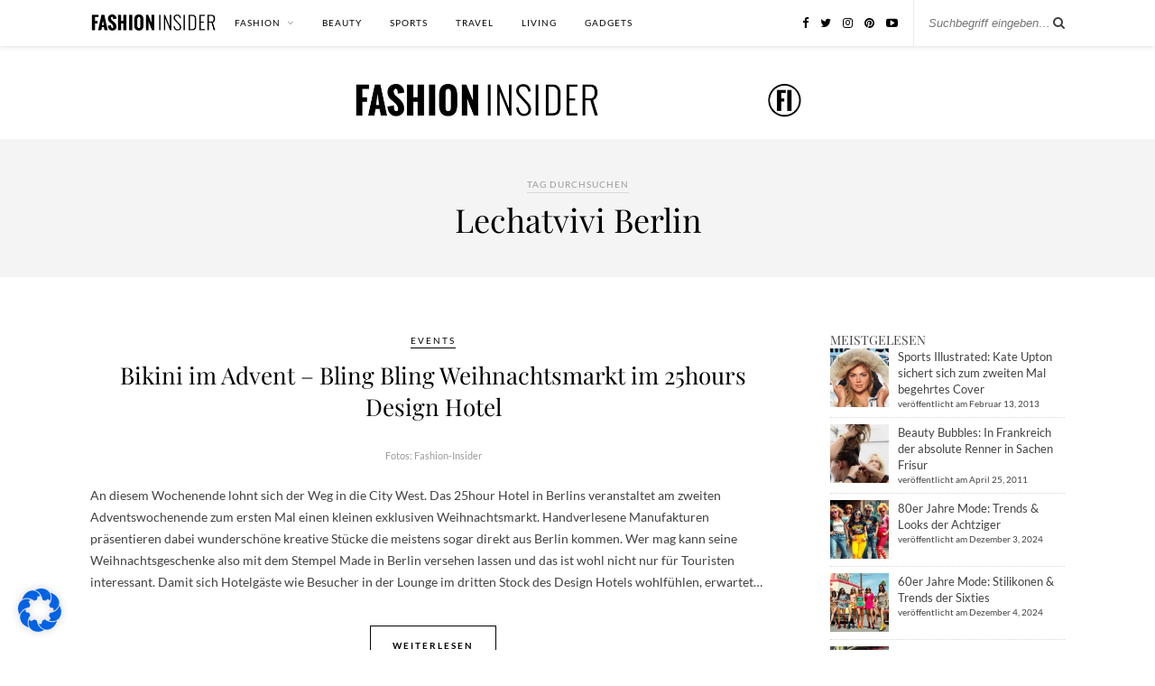

--- FILE ---
content_type: text/html; charset=UTF-8
request_url: https://www.fashion-insider.de/t/lechatvivi-berlin/
body_size: 36392
content:
<!DOCTYPE html>
<html lang="de" prefix="og: https://ogp.me/ns#">
<head><meta charset="UTF-8"><script>if(navigator.userAgent.match(/MSIE|Internet Explorer/i)||navigator.userAgent.match(/Trident\/7\..*?rv:11/i)){var href=document.location.href;if(!href.match(/[?&]nowprocket/)){if(href.indexOf("?")==-1){if(href.indexOf("#")==-1){document.location.href=href+"?nowprocket=1"}else{document.location.href=href.replace("#","?nowprocket=1#")}}else{if(href.indexOf("#")==-1){document.location.href=href+"&nowprocket=1"}else{document.location.href=href.replace("#","&nowprocket=1#")}}}}</script><script>(()=>{class RocketLazyLoadScripts{constructor(){this.v="2.0.4",this.userEvents=["keydown","keyup","mousedown","mouseup","mousemove","mouseover","mouseout","touchmove","touchstart","touchend","touchcancel","wheel","click","dblclick","input"],this.attributeEvents=["onblur","onclick","oncontextmenu","ondblclick","onfocus","onmousedown","onmouseenter","onmouseleave","onmousemove","onmouseout","onmouseover","onmouseup","onmousewheel","onscroll","onsubmit"]}async t(){this.i(),this.o(),/iP(ad|hone)/.test(navigator.userAgent)&&this.h(),this.u(),this.l(this),this.m(),this.k(this),this.p(this),this._(),await Promise.all([this.R(),this.L()]),this.lastBreath=Date.now(),this.S(this),this.P(),this.D(),this.O(),this.M(),await this.C(this.delayedScripts.normal),await this.C(this.delayedScripts.defer),await this.C(this.delayedScripts.async),await this.T(),await this.F(),await this.j(),await this.A(),window.dispatchEvent(new Event("rocket-allScriptsLoaded")),this.everythingLoaded=!0,this.lastTouchEnd&&await new Promise(t=>setTimeout(t,500-Date.now()+this.lastTouchEnd)),this.I(),this.H(),this.U(),this.W()}i(){this.CSPIssue=sessionStorage.getItem("rocketCSPIssue"),document.addEventListener("securitypolicyviolation",t=>{this.CSPIssue||"script-src-elem"!==t.violatedDirective||"data"!==t.blockedURI||(this.CSPIssue=!0,sessionStorage.setItem("rocketCSPIssue",!0))},{isRocket:!0})}o(){window.addEventListener("pageshow",t=>{this.persisted=t.persisted,this.realWindowLoadedFired=!0},{isRocket:!0}),window.addEventListener("pagehide",()=>{this.onFirstUserAction=null},{isRocket:!0})}h(){let t;function e(e){t=e}window.addEventListener("touchstart",e,{isRocket:!0}),window.addEventListener("touchend",function i(o){o.changedTouches[0]&&t.changedTouches[0]&&Math.abs(o.changedTouches[0].pageX-t.changedTouches[0].pageX)<10&&Math.abs(o.changedTouches[0].pageY-t.changedTouches[0].pageY)<10&&o.timeStamp-t.timeStamp<200&&(window.removeEventListener("touchstart",e,{isRocket:!0}),window.removeEventListener("touchend",i,{isRocket:!0}),"INPUT"===o.target.tagName&&"text"===o.target.type||(o.target.dispatchEvent(new TouchEvent("touchend",{target:o.target,bubbles:!0})),o.target.dispatchEvent(new MouseEvent("mouseover",{target:o.target,bubbles:!0})),o.target.dispatchEvent(new PointerEvent("click",{target:o.target,bubbles:!0,cancelable:!0,detail:1,clientX:o.changedTouches[0].clientX,clientY:o.changedTouches[0].clientY})),event.preventDefault()))},{isRocket:!0})}q(t){this.userActionTriggered||("mousemove"!==t.type||this.firstMousemoveIgnored?"keyup"===t.type||"mouseover"===t.type||"mouseout"===t.type||(this.userActionTriggered=!0,this.onFirstUserAction&&this.onFirstUserAction()):this.firstMousemoveIgnored=!0),"click"===t.type&&t.preventDefault(),t.stopPropagation(),t.stopImmediatePropagation(),"touchstart"===this.lastEvent&&"touchend"===t.type&&(this.lastTouchEnd=Date.now()),"click"===t.type&&(this.lastTouchEnd=0),this.lastEvent=t.type,t.composedPath&&t.composedPath()[0].getRootNode()instanceof ShadowRoot&&(t.rocketTarget=t.composedPath()[0]),this.savedUserEvents.push(t)}u(){this.savedUserEvents=[],this.userEventHandler=this.q.bind(this),this.userEvents.forEach(t=>window.addEventListener(t,this.userEventHandler,{passive:!1,isRocket:!0})),document.addEventListener("visibilitychange",this.userEventHandler,{isRocket:!0})}U(){this.userEvents.forEach(t=>window.removeEventListener(t,this.userEventHandler,{passive:!1,isRocket:!0})),document.removeEventListener("visibilitychange",this.userEventHandler,{isRocket:!0}),this.savedUserEvents.forEach(t=>{(t.rocketTarget||t.target).dispatchEvent(new window[t.constructor.name](t.type,t))})}m(){const t="return false",e=Array.from(this.attributeEvents,t=>"data-rocket-"+t),i="["+this.attributeEvents.join("],[")+"]",o="[data-rocket-"+this.attributeEvents.join("],[data-rocket-")+"]",s=(e,i,o)=>{o&&o!==t&&(e.setAttribute("data-rocket-"+i,o),e["rocket"+i]=new Function("event",o),e.setAttribute(i,t))};new MutationObserver(t=>{for(const n of t)"attributes"===n.type&&(n.attributeName.startsWith("data-rocket-")||this.everythingLoaded?n.attributeName.startsWith("data-rocket-")&&this.everythingLoaded&&this.N(n.target,n.attributeName.substring(12)):s(n.target,n.attributeName,n.target.getAttribute(n.attributeName))),"childList"===n.type&&n.addedNodes.forEach(t=>{if(t.nodeType===Node.ELEMENT_NODE)if(this.everythingLoaded)for(const i of[t,...t.querySelectorAll(o)])for(const t of i.getAttributeNames())e.includes(t)&&this.N(i,t.substring(12));else for(const e of[t,...t.querySelectorAll(i)])for(const t of e.getAttributeNames())this.attributeEvents.includes(t)&&s(e,t,e.getAttribute(t))})}).observe(document,{subtree:!0,childList:!0,attributeFilter:[...this.attributeEvents,...e]})}I(){this.attributeEvents.forEach(t=>{document.querySelectorAll("[data-rocket-"+t+"]").forEach(e=>{this.N(e,t)})})}N(t,e){const i=t.getAttribute("data-rocket-"+e);i&&(t.setAttribute(e,i),t.removeAttribute("data-rocket-"+e))}k(t){Object.defineProperty(HTMLElement.prototype,"onclick",{get(){return this.rocketonclick||null},set(e){this.rocketonclick=e,this.setAttribute(t.everythingLoaded?"onclick":"data-rocket-onclick","this.rocketonclick(event)")}})}S(t){function e(e,i){let o=e[i];e[i]=null,Object.defineProperty(e,i,{get:()=>o,set(s){t.everythingLoaded?o=s:e["rocket"+i]=o=s}})}e(document,"onreadystatechange"),e(window,"onload"),e(window,"onpageshow");try{Object.defineProperty(document,"readyState",{get:()=>t.rocketReadyState,set(e){t.rocketReadyState=e},configurable:!0}),document.readyState="loading"}catch(t){console.log("WPRocket DJE readyState conflict, bypassing")}}l(t){this.originalAddEventListener=EventTarget.prototype.addEventListener,this.originalRemoveEventListener=EventTarget.prototype.removeEventListener,this.savedEventListeners=[],EventTarget.prototype.addEventListener=function(e,i,o){o&&o.isRocket||!t.B(e,this)&&!t.userEvents.includes(e)||t.B(e,this)&&!t.userActionTriggered||e.startsWith("rocket-")||t.everythingLoaded?t.originalAddEventListener.call(this,e,i,o):(t.savedEventListeners.push({target:this,remove:!1,type:e,func:i,options:o}),"mouseenter"!==e&&"mouseleave"!==e||t.originalAddEventListener.call(this,e,t.savedUserEvents.push,o))},EventTarget.prototype.removeEventListener=function(e,i,o){o&&o.isRocket||!t.B(e,this)&&!t.userEvents.includes(e)||t.B(e,this)&&!t.userActionTriggered||e.startsWith("rocket-")||t.everythingLoaded?t.originalRemoveEventListener.call(this,e,i,o):t.savedEventListeners.push({target:this,remove:!0,type:e,func:i,options:o})}}J(t,e){this.savedEventListeners=this.savedEventListeners.filter(i=>{let o=i.type,s=i.target||window;return e!==o||t!==s||(this.B(o,s)&&(i.type="rocket-"+o),this.$(i),!1)})}H(){EventTarget.prototype.addEventListener=this.originalAddEventListener,EventTarget.prototype.removeEventListener=this.originalRemoveEventListener,this.savedEventListeners.forEach(t=>this.$(t))}$(t){t.remove?this.originalRemoveEventListener.call(t.target,t.type,t.func,t.options):this.originalAddEventListener.call(t.target,t.type,t.func,t.options)}p(t){let e;function i(e){return t.everythingLoaded?e:e.split(" ").map(t=>"load"===t||t.startsWith("load.")?"rocket-jquery-load":t).join(" ")}function o(o){function s(e){const s=o.fn[e];o.fn[e]=o.fn.init.prototype[e]=function(){return this[0]===window&&t.userActionTriggered&&("string"==typeof arguments[0]||arguments[0]instanceof String?arguments[0]=i(arguments[0]):"object"==typeof arguments[0]&&Object.keys(arguments[0]).forEach(t=>{const e=arguments[0][t];delete arguments[0][t],arguments[0][i(t)]=e})),s.apply(this,arguments),this}}if(o&&o.fn&&!t.allJQueries.includes(o)){const e={DOMContentLoaded:[],"rocket-DOMContentLoaded":[]};for(const t in e)document.addEventListener(t,()=>{e[t].forEach(t=>t())},{isRocket:!0});o.fn.ready=o.fn.init.prototype.ready=function(i){function s(){parseInt(o.fn.jquery)>2?setTimeout(()=>i.bind(document)(o)):i.bind(document)(o)}return"function"==typeof i&&(t.realDomReadyFired?!t.userActionTriggered||t.fauxDomReadyFired?s():e["rocket-DOMContentLoaded"].push(s):e.DOMContentLoaded.push(s)),o([])},s("on"),s("one"),s("off"),t.allJQueries.push(o)}e=o}t.allJQueries=[],o(window.jQuery),Object.defineProperty(window,"jQuery",{get:()=>e,set(t){o(t)}})}P(){const t=new Map;document.write=document.writeln=function(e){const i=document.currentScript,o=document.createRange(),s=i.parentElement;let n=t.get(i);void 0===n&&(n=i.nextSibling,t.set(i,n));const c=document.createDocumentFragment();o.setStart(c,0),c.appendChild(o.createContextualFragment(e)),s.insertBefore(c,n)}}async R(){return new Promise(t=>{this.userActionTriggered?t():this.onFirstUserAction=t})}async L(){return new Promise(t=>{document.addEventListener("DOMContentLoaded",()=>{this.realDomReadyFired=!0,t()},{isRocket:!0})})}async j(){return this.realWindowLoadedFired?Promise.resolve():new Promise(t=>{window.addEventListener("load",t,{isRocket:!0})})}M(){this.pendingScripts=[];this.scriptsMutationObserver=new MutationObserver(t=>{for(const e of t)e.addedNodes.forEach(t=>{"SCRIPT"!==t.tagName||t.noModule||t.isWPRocket||this.pendingScripts.push({script:t,promise:new Promise(e=>{const i=()=>{const i=this.pendingScripts.findIndex(e=>e.script===t);i>=0&&this.pendingScripts.splice(i,1),e()};t.addEventListener("load",i,{isRocket:!0}),t.addEventListener("error",i,{isRocket:!0}),setTimeout(i,1e3)})})})}),this.scriptsMutationObserver.observe(document,{childList:!0,subtree:!0})}async F(){await this.X(),this.pendingScripts.length?(await this.pendingScripts[0].promise,await this.F()):this.scriptsMutationObserver.disconnect()}D(){this.delayedScripts={normal:[],async:[],defer:[]},document.querySelectorAll("script[type$=rocketlazyloadscript]").forEach(t=>{t.hasAttribute("data-rocket-src")?t.hasAttribute("async")&&!1!==t.async?this.delayedScripts.async.push(t):t.hasAttribute("defer")&&!1!==t.defer||"module"===t.getAttribute("data-rocket-type")?this.delayedScripts.defer.push(t):this.delayedScripts.normal.push(t):this.delayedScripts.normal.push(t)})}async _(){await this.L();let t=[];document.querySelectorAll("script[type$=rocketlazyloadscript][data-rocket-src]").forEach(e=>{let i=e.getAttribute("data-rocket-src");if(i&&!i.startsWith("data:")){i.startsWith("//")&&(i=location.protocol+i);try{const o=new URL(i).origin;o!==location.origin&&t.push({src:o,crossOrigin:e.crossOrigin||"module"===e.getAttribute("data-rocket-type")})}catch(t){}}}),t=[...new Map(t.map(t=>[JSON.stringify(t),t])).values()],this.Y(t,"preconnect")}async G(t){if(await this.K(),!0!==t.noModule||!("noModule"in HTMLScriptElement.prototype))return new Promise(e=>{let i;function o(){(i||t).setAttribute("data-rocket-status","executed"),e()}try{if(navigator.userAgent.includes("Firefox/")||""===navigator.vendor||this.CSPIssue)i=document.createElement("script"),[...t.attributes].forEach(t=>{let e=t.nodeName;"type"!==e&&("data-rocket-type"===e&&(e="type"),"data-rocket-src"===e&&(e="src"),i.setAttribute(e,t.nodeValue))}),t.text&&(i.text=t.text),t.nonce&&(i.nonce=t.nonce),i.hasAttribute("src")?(i.addEventListener("load",o,{isRocket:!0}),i.addEventListener("error",()=>{i.setAttribute("data-rocket-status","failed-network"),e()},{isRocket:!0}),setTimeout(()=>{i.isConnected||e()},1)):(i.text=t.text,o()),i.isWPRocket=!0,t.parentNode.replaceChild(i,t);else{const i=t.getAttribute("data-rocket-type"),s=t.getAttribute("data-rocket-src");i?(t.type=i,t.removeAttribute("data-rocket-type")):t.removeAttribute("type"),t.addEventListener("load",o,{isRocket:!0}),t.addEventListener("error",i=>{this.CSPIssue&&i.target.src.startsWith("data:")?(console.log("WPRocket: CSP fallback activated"),t.removeAttribute("src"),this.G(t).then(e)):(t.setAttribute("data-rocket-status","failed-network"),e())},{isRocket:!0}),s?(t.fetchPriority="high",t.removeAttribute("data-rocket-src"),t.src=s):t.src="data:text/javascript;base64,"+window.btoa(unescape(encodeURIComponent(t.text)))}}catch(i){t.setAttribute("data-rocket-status","failed-transform"),e()}});t.setAttribute("data-rocket-status","skipped")}async C(t){const e=t.shift();return e?(e.isConnected&&await this.G(e),this.C(t)):Promise.resolve()}O(){this.Y([...this.delayedScripts.normal,...this.delayedScripts.defer,...this.delayedScripts.async],"preload")}Y(t,e){this.trash=this.trash||[];let i=!0;var o=document.createDocumentFragment();t.forEach(t=>{const s=t.getAttribute&&t.getAttribute("data-rocket-src")||t.src;if(s&&!s.startsWith("data:")){const n=document.createElement("link");n.href=s,n.rel=e,"preconnect"!==e&&(n.as="script",n.fetchPriority=i?"high":"low"),t.getAttribute&&"module"===t.getAttribute("data-rocket-type")&&(n.crossOrigin=!0),t.crossOrigin&&(n.crossOrigin=t.crossOrigin),t.integrity&&(n.integrity=t.integrity),t.nonce&&(n.nonce=t.nonce),o.appendChild(n),this.trash.push(n),i=!1}}),document.head.appendChild(o)}W(){this.trash.forEach(t=>t.remove())}async T(){try{document.readyState="interactive"}catch(t){}this.fauxDomReadyFired=!0;try{await this.K(),this.J(document,"readystatechange"),document.dispatchEvent(new Event("rocket-readystatechange")),await this.K(),document.rocketonreadystatechange&&document.rocketonreadystatechange(),await this.K(),this.J(document,"DOMContentLoaded"),document.dispatchEvent(new Event("rocket-DOMContentLoaded")),await this.K(),this.J(window,"DOMContentLoaded"),window.dispatchEvent(new Event("rocket-DOMContentLoaded"))}catch(t){console.error(t)}}async A(){try{document.readyState="complete"}catch(t){}try{await this.K(),this.J(document,"readystatechange"),document.dispatchEvent(new Event("rocket-readystatechange")),await this.K(),document.rocketonreadystatechange&&document.rocketonreadystatechange(),await this.K(),this.J(window,"load"),window.dispatchEvent(new Event("rocket-load")),await this.K(),window.rocketonload&&window.rocketonload(),await this.K(),this.allJQueries.forEach(t=>t(window).trigger("rocket-jquery-load")),await this.K(),this.J(window,"pageshow");const t=new Event("rocket-pageshow");t.persisted=this.persisted,window.dispatchEvent(t),await this.K(),window.rocketonpageshow&&window.rocketonpageshow({persisted:this.persisted})}catch(t){console.error(t)}}async K(){Date.now()-this.lastBreath>45&&(await this.X(),this.lastBreath=Date.now())}async X(){return document.hidden?new Promise(t=>setTimeout(t)):new Promise(t=>requestAnimationFrame(t))}B(t,e){return e===document&&"readystatechange"===t||(e===document&&"DOMContentLoaded"===t||(e===window&&"DOMContentLoaded"===t||(e===window&&"load"===t||e===window&&"pageshow"===t)))}static run(){(new RocketLazyLoadScripts).t()}}RocketLazyLoadScripts.run()})();</script>

	
	<meta http-equiv="X-UA-Compatible" content="IE=edge">
	<meta name="viewport" content="width=device-width, initial-scale=1">
	<link rel="profile" href="https://gmpg.org/xfn/11" />

		<link rel="shortcut icon" href="https://www.fashion-insider.de/wp-content/uploads/2020/02/Bildschirmfoto-2020-02-06-um-22.04.31.png.webp" />
	
	<link rel="alternate" type="application/rss+xml" title="FASHION INSIDER MAGAZIN Modeblog RSS Feed" href="https://www.fashion-insider.de/feed/" />
	<link rel="alternate" type="application/atom+xml" title="FASHION INSIDER MAGAZIN Modeblog Atom Feed" href="https://www.fashion-insider.de/feed/atom/" />
	<link rel="pingback" href="https://www.fashion-insider.de/xmlrpc.php" />

		<style>img:is([sizes="auto" i], [sizes^="auto," i]) { contain-intrinsic-size: 3000px 1500px }</style>
	
<!-- Suchmaschinen-Optimierung durch Rank Math PRO - https://rankmath.com/ -->
<title>Lechatvivi Berlin Neuheiten, News &amp; Hintergründe - FASHION INSIDER MAGAZIN Modeblog</title>
<meta name="description" content="Lechatvivi Berlin News ✓ Aktuelle Hintergründe ✓ Lechatvivi Berlin Ideen, Anregungen und Inspiration ✓ Termine, Trends und Neuheiten ✓ Insider-Tipps direkt vom Modeblogger"/>
<meta name="robots" content="index, follow, max-snippet:-1, max-video-preview:-1, max-image-preview:large"/>
<link rel="canonical" href="https://www.fashion-insider.de/t/lechatvivi-berlin/" />
<meta property="og:locale" content="de_DE" />
<meta property="og:type" content="article" />
<meta property="og:title" content="Lechatvivi Berlin Neuheiten, News &amp; Hintergründe - FASHION INSIDER MAGAZIN Modeblog" />
<meta property="og:description" content="Lechatvivi Berlin News ✓ Aktuelle Hintergründe ✓ Lechatvivi Berlin Ideen, Anregungen und Inspiration ✓ Termine, Trends und Neuheiten ✓ Insider-Tipps direkt vom Modeblogger" />
<meta property="og:url" content="https://www.fashion-insider.de/t/lechatvivi-berlin/" />
<meta property="og:site_name" content="Fashion Insider Modeblog" />
<meta property="article:publisher" content="http://facebook.com/Fashion.Insider.Magazin" />
<meta name="twitter:card" content="summary_large_image" />
<meta name="twitter:title" content="Lechatvivi Berlin Neuheiten, News &amp; Hintergründe - FASHION INSIDER MAGAZIN Modeblog" />
<meta name="twitter:description" content="Lechatvivi Berlin News ✓ Aktuelle Hintergründe ✓ Lechatvivi Berlin Ideen, Anregungen und Inspiration ✓ Termine, Trends und Neuheiten ✓ Insider-Tipps direkt vom Modeblogger" />
<meta name="twitter:site" content="@fashion_insider" />
<meta name="twitter:label1" content="Beiträge" />
<meta name="twitter:data1" content="1" />
<script type="application/ld+json" class="rank-math-schema">{"@context":"https://schema.org","@graph":[{"@type":"Person","@id":"https://www.fashion-insider.de/#person","name":"Fashion Insider Modeblog","sameAs":["http://facebook.com/Fashion.Insider.Magazin","https://twitter.com/fashion_insider","http://instagram.com/fashion_insider_magazin/","https://www.linkedin.com/company/fashion-insider/","https://www.pinterest.de/fashioninsider/","https://www.youtube.com/channel/UCva_jdzYAs-AM5O0onc64-w"],"image":{"@type":"ImageObject","@id":"https://www.fashion-insider.de/#logo","url":"https://www.fashion-insider.de/wp-content/uploads/2020/02/Bildschirmfoto-2020-02-06-um-22.04.31.png","contentUrl":"https://www.fashion-insider.de/wp-content/uploads/2020/02/Bildschirmfoto-2020-02-06-um-22.04.31.png","caption":"Fashion Insider Modeblog","inLanguage":"de","width":"122","height":"106"}},{"@type":"WebSite","@id":"https://www.fashion-insider.de/#website","url":"https://www.fashion-insider.de","name":"Fashion Insider Modeblog","publisher":{"@id":"https://www.fashion-insider.de/#person"},"inLanguage":"de"},{"@type":"CollectionPage","@id":"https://www.fashion-insider.de/t/lechatvivi-berlin/#webpage","url":"https://www.fashion-insider.de/t/lechatvivi-berlin/","name":"Lechatvivi Berlin Neuheiten, News &amp; Hintergr\u00fcnde - FASHION INSIDER MAGAZIN Modeblog","isPartOf":{"@id":"https://www.fashion-insider.de/#website"},"inLanguage":"de"}]}</script>
<!-- /Rank Math WordPress SEO Plugin -->


<link rel="alternate" type="application/rss+xml" title="FASHION INSIDER MAGAZIN Modeblog &raquo; Feed" href="https://www.fashion-insider.de/feed/" />
<link rel="alternate" type="application/rss+xml" title="FASHION INSIDER MAGAZIN Modeblog &raquo; Kommentar-Feed" href="https://www.fashion-insider.de/comments/feed/" />
<script type="text/javascript" id="wpp-js" src="https://www.fashion-insider.de/wp-content/plugins/wordpress-popular-posts/assets/js/wpp.min.js?ver=7.3.6" data-sampling="0" data-sampling-rate="100" data-api-url="https://www.fashion-insider.de/wp-json/wordpress-popular-posts" data-post-id="0" data-token="f6e8b4a894" data-lang="0" data-debug="0"></script>
<link rel="alternate" type="application/rss+xml" title="FASHION INSIDER MAGAZIN Modeblog &raquo; Lechatvivi Berlin Schlagwort-Feed" href="https://www.fashion-insider.de/t/lechatvivi-berlin/feed/" />
<link rel='stylesheet' id='sbi_styles-css' href='https://www.fashion-insider.de/wp-content/plugins/instagram-feed/css/sbi-styles.min.css?ver=6.10.0' type='text/css' media='all' />
<style id='wp-emoji-styles-inline-css' type='text/css'>

	img.wp-smiley, img.emoji {
		display: inline !important;
		border: none !important;
		box-shadow: none !important;
		height: 1em !important;
		width: 1em !important;
		margin: 0 0.07em !important;
		vertical-align: -0.1em !important;
		background: none !important;
		padding: 0 !important;
	}
</style>
<link rel='stylesheet' id='wp-block-library-css' href='https://www.fashion-insider.de/wp-includes/css/dist/block-library/style.min.css?ver=6.8.2' type='text/css' media='all' />
<style id='classic-theme-styles-inline-css' type='text/css'>
/*! This file is auto-generated */
.wp-block-button__link{color:#fff;background-color:#32373c;border-radius:9999px;box-shadow:none;text-decoration:none;padding:calc(.667em + 2px) calc(1.333em + 2px);font-size:1.125em}.wp-block-file__button{background:#32373c;color:#fff;text-decoration:none}
</style>
<style id='global-styles-inline-css' type='text/css'>
:root{--wp--preset--aspect-ratio--square: 1;--wp--preset--aspect-ratio--4-3: 4/3;--wp--preset--aspect-ratio--3-4: 3/4;--wp--preset--aspect-ratio--3-2: 3/2;--wp--preset--aspect-ratio--2-3: 2/3;--wp--preset--aspect-ratio--16-9: 16/9;--wp--preset--aspect-ratio--9-16: 9/16;--wp--preset--color--black: #000000;--wp--preset--color--cyan-bluish-gray: #abb8c3;--wp--preset--color--white: #ffffff;--wp--preset--color--pale-pink: #f78da7;--wp--preset--color--vivid-red: #cf2e2e;--wp--preset--color--luminous-vivid-orange: #ff6900;--wp--preset--color--luminous-vivid-amber: #fcb900;--wp--preset--color--light-green-cyan: #7bdcb5;--wp--preset--color--vivid-green-cyan: #00d084;--wp--preset--color--pale-cyan-blue: #8ed1fc;--wp--preset--color--vivid-cyan-blue: #0693e3;--wp--preset--color--vivid-purple: #9b51e0;--wp--preset--gradient--vivid-cyan-blue-to-vivid-purple: linear-gradient(135deg,rgba(6,147,227,1) 0%,rgb(155,81,224) 100%);--wp--preset--gradient--light-green-cyan-to-vivid-green-cyan: linear-gradient(135deg,rgb(122,220,180) 0%,rgb(0,208,130) 100%);--wp--preset--gradient--luminous-vivid-amber-to-luminous-vivid-orange: linear-gradient(135deg,rgba(252,185,0,1) 0%,rgba(255,105,0,1) 100%);--wp--preset--gradient--luminous-vivid-orange-to-vivid-red: linear-gradient(135deg,rgba(255,105,0,1) 0%,rgb(207,46,46) 100%);--wp--preset--gradient--very-light-gray-to-cyan-bluish-gray: linear-gradient(135deg,rgb(238,238,238) 0%,rgb(169,184,195) 100%);--wp--preset--gradient--cool-to-warm-spectrum: linear-gradient(135deg,rgb(74,234,220) 0%,rgb(151,120,209) 20%,rgb(207,42,186) 40%,rgb(238,44,130) 60%,rgb(251,105,98) 80%,rgb(254,248,76) 100%);--wp--preset--gradient--blush-light-purple: linear-gradient(135deg,rgb(255,206,236) 0%,rgb(152,150,240) 100%);--wp--preset--gradient--blush-bordeaux: linear-gradient(135deg,rgb(254,205,165) 0%,rgb(254,45,45) 50%,rgb(107,0,62) 100%);--wp--preset--gradient--luminous-dusk: linear-gradient(135deg,rgb(255,203,112) 0%,rgb(199,81,192) 50%,rgb(65,88,208) 100%);--wp--preset--gradient--pale-ocean: linear-gradient(135deg,rgb(255,245,203) 0%,rgb(182,227,212) 50%,rgb(51,167,181) 100%);--wp--preset--gradient--electric-grass: linear-gradient(135deg,rgb(202,248,128) 0%,rgb(113,206,126) 100%);--wp--preset--gradient--midnight: linear-gradient(135deg,rgb(2,3,129) 0%,rgb(40,116,252) 100%);--wp--preset--font-size--small: 13px;--wp--preset--font-size--medium: 20px;--wp--preset--font-size--large: 36px;--wp--preset--font-size--x-large: 42px;--wp--preset--spacing--20: 0.44rem;--wp--preset--spacing--30: 0.67rem;--wp--preset--spacing--40: 1rem;--wp--preset--spacing--50: 1.5rem;--wp--preset--spacing--60: 2.25rem;--wp--preset--spacing--70: 3.38rem;--wp--preset--spacing--80: 5.06rem;--wp--preset--shadow--natural: 6px 6px 9px rgba(0, 0, 0, 0.2);--wp--preset--shadow--deep: 12px 12px 50px rgba(0, 0, 0, 0.4);--wp--preset--shadow--sharp: 6px 6px 0px rgba(0, 0, 0, 0.2);--wp--preset--shadow--outlined: 6px 6px 0px -3px rgba(255, 255, 255, 1), 6px 6px rgba(0, 0, 0, 1);--wp--preset--shadow--crisp: 6px 6px 0px rgba(0, 0, 0, 1);}:where(.is-layout-flex){gap: 0.5em;}:where(.is-layout-grid){gap: 0.5em;}body .is-layout-flex{display: flex;}.is-layout-flex{flex-wrap: wrap;align-items: center;}.is-layout-flex > :is(*, div){margin: 0;}body .is-layout-grid{display: grid;}.is-layout-grid > :is(*, div){margin: 0;}:where(.wp-block-columns.is-layout-flex){gap: 2em;}:where(.wp-block-columns.is-layout-grid){gap: 2em;}:where(.wp-block-post-template.is-layout-flex){gap: 1.25em;}:where(.wp-block-post-template.is-layout-grid){gap: 1.25em;}.has-black-color{color: var(--wp--preset--color--black) !important;}.has-cyan-bluish-gray-color{color: var(--wp--preset--color--cyan-bluish-gray) !important;}.has-white-color{color: var(--wp--preset--color--white) !important;}.has-pale-pink-color{color: var(--wp--preset--color--pale-pink) !important;}.has-vivid-red-color{color: var(--wp--preset--color--vivid-red) !important;}.has-luminous-vivid-orange-color{color: var(--wp--preset--color--luminous-vivid-orange) !important;}.has-luminous-vivid-amber-color{color: var(--wp--preset--color--luminous-vivid-amber) !important;}.has-light-green-cyan-color{color: var(--wp--preset--color--light-green-cyan) !important;}.has-vivid-green-cyan-color{color: var(--wp--preset--color--vivid-green-cyan) !important;}.has-pale-cyan-blue-color{color: var(--wp--preset--color--pale-cyan-blue) !important;}.has-vivid-cyan-blue-color{color: var(--wp--preset--color--vivid-cyan-blue) !important;}.has-vivid-purple-color{color: var(--wp--preset--color--vivid-purple) !important;}.has-black-background-color{background-color: var(--wp--preset--color--black) !important;}.has-cyan-bluish-gray-background-color{background-color: var(--wp--preset--color--cyan-bluish-gray) !important;}.has-white-background-color{background-color: var(--wp--preset--color--white) !important;}.has-pale-pink-background-color{background-color: var(--wp--preset--color--pale-pink) !important;}.has-vivid-red-background-color{background-color: var(--wp--preset--color--vivid-red) !important;}.has-luminous-vivid-orange-background-color{background-color: var(--wp--preset--color--luminous-vivid-orange) !important;}.has-luminous-vivid-amber-background-color{background-color: var(--wp--preset--color--luminous-vivid-amber) !important;}.has-light-green-cyan-background-color{background-color: var(--wp--preset--color--light-green-cyan) !important;}.has-vivid-green-cyan-background-color{background-color: var(--wp--preset--color--vivid-green-cyan) !important;}.has-pale-cyan-blue-background-color{background-color: var(--wp--preset--color--pale-cyan-blue) !important;}.has-vivid-cyan-blue-background-color{background-color: var(--wp--preset--color--vivid-cyan-blue) !important;}.has-vivid-purple-background-color{background-color: var(--wp--preset--color--vivid-purple) !important;}.has-black-border-color{border-color: var(--wp--preset--color--black) !important;}.has-cyan-bluish-gray-border-color{border-color: var(--wp--preset--color--cyan-bluish-gray) !important;}.has-white-border-color{border-color: var(--wp--preset--color--white) !important;}.has-pale-pink-border-color{border-color: var(--wp--preset--color--pale-pink) !important;}.has-vivid-red-border-color{border-color: var(--wp--preset--color--vivid-red) !important;}.has-luminous-vivid-orange-border-color{border-color: var(--wp--preset--color--luminous-vivid-orange) !important;}.has-luminous-vivid-amber-border-color{border-color: var(--wp--preset--color--luminous-vivid-amber) !important;}.has-light-green-cyan-border-color{border-color: var(--wp--preset--color--light-green-cyan) !important;}.has-vivid-green-cyan-border-color{border-color: var(--wp--preset--color--vivid-green-cyan) !important;}.has-pale-cyan-blue-border-color{border-color: var(--wp--preset--color--pale-cyan-blue) !important;}.has-vivid-cyan-blue-border-color{border-color: var(--wp--preset--color--vivid-cyan-blue) !important;}.has-vivid-purple-border-color{border-color: var(--wp--preset--color--vivid-purple) !important;}.has-vivid-cyan-blue-to-vivid-purple-gradient-background{background: var(--wp--preset--gradient--vivid-cyan-blue-to-vivid-purple) !important;}.has-light-green-cyan-to-vivid-green-cyan-gradient-background{background: var(--wp--preset--gradient--light-green-cyan-to-vivid-green-cyan) !important;}.has-luminous-vivid-amber-to-luminous-vivid-orange-gradient-background{background: var(--wp--preset--gradient--luminous-vivid-amber-to-luminous-vivid-orange) !important;}.has-luminous-vivid-orange-to-vivid-red-gradient-background{background: var(--wp--preset--gradient--luminous-vivid-orange-to-vivid-red) !important;}.has-very-light-gray-to-cyan-bluish-gray-gradient-background{background: var(--wp--preset--gradient--very-light-gray-to-cyan-bluish-gray) !important;}.has-cool-to-warm-spectrum-gradient-background{background: var(--wp--preset--gradient--cool-to-warm-spectrum) !important;}.has-blush-light-purple-gradient-background{background: var(--wp--preset--gradient--blush-light-purple) !important;}.has-blush-bordeaux-gradient-background{background: var(--wp--preset--gradient--blush-bordeaux) !important;}.has-luminous-dusk-gradient-background{background: var(--wp--preset--gradient--luminous-dusk) !important;}.has-pale-ocean-gradient-background{background: var(--wp--preset--gradient--pale-ocean) !important;}.has-electric-grass-gradient-background{background: var(--wp--preset--gradient--electric-grass) !important;}.has-midnight-gradient-background{background: var(--wp--preset--gradient--midnight) !important;}.has-small-font-size{font-size: var(--wp--preset--font-size--small) !important;}.has-medium-font-size{font-size: var(--wp--preset--font-size--medium) !important;}.has-large-font-size{font-size: var(--wp--preset--font-size--large) !important;}.has-x-large-font-size{font-size: var(--wp--preset--font-size--x-large) !important;}
:where(.wp-block-post-template.is-layout-flex){gap: 1.25em;}:where(.wp-block-post-template.is-layout-grid){gap: 1.25em;}
:where(.wp-block-columns.is-layout-flex){gap: 2em;}:where(.wp-block-columns.is-layout-grid){gap: 2em;}
:root :where(.wp-block-pullquote){font-size: 1.5em;line-height: 1.6;}
</style>
<link data-minify="1" rel='stylesheet' id='cta-button-style-front-css' href='https://www.fashion-insider.de/wp-content/cache/min/1/wp-content/plugins/custom-buttons/assets/cta-style.css?ver=1765915794' type='text/css' media='all' />
<style id='cta-button-style-front-inline-css' type='text/css'>
.pk-affiliate::after, .btn-hi[href*="amazon"]::after, .btn-hi[href*="amzn"]::after, .btn-hi[href*="digidip"]::after, .btn-hi[href*="awin1"]::after, .btn-hi[href*="linksynergy"]::after, .btn-hi[href*="viglink"]::after { content:" *" }
</style>
<link rel='stylesheet' id='ez-toc-css' href='https://www.fashion-insider.de/wp-content/plugins/easy-table-of-contents/assets/css/screen.min.css?ver=2.0.79.2' type='text/css' media='all' />
<style id='ez-toc-inline-css' type='text/css'>
div#ez-toc-container .ez-toc-title {font-size: 120%;}div#ez-toc-container .ez-toc-title {font-weight: 500;}div#ez-toc-container ul li , div#ez-toc-container ul li a {font-size: 95%;}div#ez-toc-container ul li , div#ez-toc-container ul li a {font-weight: 500;}div#ez-toc-container nav ul ul li {font-size: 90%;}.ez-toc-box-title {font-weight: bold; margin-bottom: 10px; text-align: center; text-transform: uppercase; letter-spacing: 1px; color: #666; padding-bottom: 5px;position:absolute;top:-4%;left:5%;background-color: inherit;transition: top 0.3s ease;}.ez-toc-box-title.toc-closed {top:-25%;}
.ez-toc-container-direction {direction: ltr;}.ez-toc-counter ul{counter-reset: item ;}.ez-toc-counter nav ul li a::before {content: counters(item, '.', decimal) '. ';display: inline-block;counter-increment: item;flex-grow: 0;flex-shrink: 0;margin-right: .2em; float: left; }.ez-toc-widget-direction {direction: ltr;}.ez-toc-widget-container ul{counter-reset: item ;}.ez-toc-widget-container nav ul li a::before {content: counters(item, '.', decimal) '. ';display: inline-block;counter-increment: item;flex-grow: 0;flex-shrink: 0;margin-right: .2em; float: left; }
</style>
<link data-minify="1" rel='stylesheet' id='wordpress-popular-posts-css-css' href='https://www.fashion-insider.de/wp-content/cache/min/1/wp-content/plugins/wordpress-popular-posts/assets/css/wpp.css?ver=1765915794' type='text/css' media='all' />
<link data-minify="1" rel='stylesheet' id='default_body_font-css' href='https://www.fashion-insider.de/wp-content/cache/min/1/wp-content/themes/rosemary-child/fonts.css?ver=1765915794' type='text/css' media='all' />
<link data-minify="1" rel='stylesheet' id='default_heading_font-css' href='https://www.fashion-insider.de/wp-content/cache/min/1/wp-content/themes/rosemary-child/fonts-heading.css?ver=1765915794' type='text/css' media='all' />
<link data-minify="1" rel='stylesheet' id='sp_style-css' href='https://www.fashion-insider.de/wp-content/cache/min/1/wp-content/themes/rosemary/style.css?ver=1765915794' type='text/css' media='all' />
<link data-minify="1" rel='stylesheet' id='sp_style_child-css' href='https://www.fashion-insider.de/wp-content/cache/min/1/wp-content/themes/rosemary-child/style.css?ver=1765915794' type='text/css' media='all' />
<link data-minify="1" rel='stylesheet' id='font-awesome-css' href='https://www.fashion-insider.de/wp-content/cache/min/1/wp-content/themes/rosemary/css/font-awesome.min.css?ver=1765915794' type='text/css' media='all' />
<link data-minify="1" rel='stylesheet' id='responsive-css' href='https://www.fashion-insider.de/wp-content/cache/min/1/wp-content/themes/rosemary/css/responsive.css?ver=1765915794' type='text/css' media='all' />
<link data-minify="1" rel='stylesheet' id='borlabs-cookie-css' href='https://www.fashion-insider.de/wp-content/cache/min/1/wp-content/cache/borlabs-cookie/borlabs-cookie_1_de.css?ver=1765915794' type='text/css' media='all' />
<style id='rocket-lazyload-inline-css' type='text/css'>
.rll-youtube-player{position:relative;padding-bottom:56.23%;height:0;overflow:hidden;max-width:100%;}.rll-youtube-player:focus-within{outline: 2px solid currentColor;outline-offset: 5px;}.rll-youtube-player iframe{position:absolute;top:0;left:0;width:100%;height:100%;z-index:100;background:0 0}.rll-youtube-player img{bottom:0;display:block;left:0;margin:auto;max-width:100%;width:100%;position:absolute;right:0;top:0;border:none;height:auto;-webkit-transition:.4s all;-moz-transition:.4s all;transition:.4s all}.rll-youtube-player img:hover{-webkit-filter:brightness(75%)}.rll-youtube-player .play{height:100%;width:100%;left:0;top:0;position:absolute;background:url(https://www.fashion-insider.de/wp-content/plugins/wp-rocket/assets/img/youtube.png) no-repeat center;background-color: transparent !important;cursor:pointer;border:none;}
</style>
<script type="text/javascript" src="https://www.fashion-insider.de/wp-includes/js/jquery/jquery.min.js?ver=3.7.1" id="jquery-core-js"></script>
<script type="text/javascript" src="https://www.fashion-insider.de/wp-includes/js/jquery/jquery-migrate.min.js?ver=3.4.1" id="jquery-migrate-js" data-rocket-defer defer></script>
<script type="text/javascript" id="borlabs-cookie-prioritize-js-extra">
/* <![CDATA[ */
var borlabsCookiePrioritized = {"domain":"www.fashion-insider.de","path":"\/","version":"1","bots":"1","optInJS":{"statistics":{"google-analytics":"[base64]"}}};
/* ]]> */
</script>
<script type="text/javascript" src="https://www.fashion-insider.de/wp-content/plugins/borlabs-cookie/assets/javascript/borlabs-cookie-prioritize.min.js?ver=2.3.6" id="borlabs-cookie-prioritize-js" data-rocket-defer defer></script>
<link rel="https://api.w.org/" href="https://www.fashion-insider.de/wp-json/" /><link rel="alternate" title="JSON" type="application/json" href="https://www.fashion-insider.de/wp-json/wp/v2/tags/10222" /><link rel="EditURI" type="application/rsd+xml" title="RSD" href="https://www.fashion-insider.de/xmlrpc.php?rsd" />
<meta name="generator" content="WordPress 6.8.2" />
            <style id="wpp-loading-animation-styles">@-webkit-keyframes bgslide{from{background-position-x:0}to{background-position-x:-200%}}@keyframes bgslide{from{background-position-x:0}to{background-position-x:-200%}}.wpp-widget-block-placeholder,.wpp-shortcode-placeholder{margin:0 auto;width:60px;height:3px;background:#dd3737;background:linear-gradient(90deg,#dd3737 0%,#571313 10%,#dd3737 100%);background-size:200% auto;border-radius:3px;-webkit-animation:bgslide 1s infinite linear;animation:bgslide 1s infinite linear}</style>
                <style type="text/css">
	
		#logo { padding:42px 0 72px; }
		
								#nav-wrapper .menu li.current-menu-item > a, #nav-wrapper .menu li.current_page_item > a, #nav-wrapper .menu li a:hover {  color:#000000; }
		
		#nav-wrapper .menu .sub-menu, #nav-wrapper .menu .children { background: ; }
		#nav-wrapper ul.menu ul a, #nav-wrapper .menu ul ul a {  color:; }
		#nav-wrapper ul.menu ul a:hover, #nav-wrapper .menu ul ul a:hover { color: #000000; background:; }
		
		.slicknav_nav { background:; }
		.slicknav_nav a { color:; }
		.slicknav_menu .slicknav_icon-bar { background-color:; }
		
		#top-social a i { color:; }
		#top-social a:hover i { color:#000000; }
		
		#top-search i { color:; }
		#top-search { border-color:; }
				.cart-contents .sp-count {background:#000000;}				
		.widget-title { background:; color:; border-color:#000000; }
		
				.social-widget a:hover > i { color:#000000; }		
		a, .social-widget a:hover > i, .woocommerce .star-rating { color:#000000; }
		.post-header .cat a, .post-entry blockquote { border-color:#000000; }
		
		.feat-item .read-more, .more-button  { background:; color:; border-color:#000000;}
		.feat-item .read-more:hover, .more-button:hover  { background:#000000; color:; border-color:#000000;}
		
						
				.hreview-aggregate, .ratingtext  { display: none; }				
    </style>
    <script type="rocketlazyloadscript">
if('0' === '1') {
    window.dataLayer = window.dataLayer || [];
    function gtag(){dataLayer.push(arguments);}
    gtag('consent', 'default', {
       'ad_storage': 'denied',
       'analytics_storage': 'denied'
    });
    gtag("js", new Date());

    gtag("config", "UA-6483121-4", { "anonymize_ip": true });

    (function (w, d, s, i) {
    var f = d.getElementsByTagName(s)[0],
        j = d.createElement(s);
    j.async = true;
    j.src =
        "https://www.googletagmanager.com/gtag/js?id=" + i;
    f.parentNode.insertBefore(j, f);
    })(window, document, "script", "UA-6483121-4");
}
</script><!-- Es ist keine amphtml-Version verfügbar für diese URL. --><noscript><style id="rocket-lazyload-nojs-css">.rll-youtube-player, [data-lazy-src]{display:none !important;}</style></noscript>
    	<script type="rocketlazyloadscript" async data-rocket-src="https://pagead2.googlesyndication.com/pagead/js/adsbygoogle.js?client=ca-pub-4037519675271970"
     crossorigin="anonymous"></script>

<meta name="generator" content="WP Rocket 3.19.4" data-wpr-features="wpr_delay_js wpr_defer_js wpr_minify_js wpr_lazyload_images wpr_lazyload_iframes wpr_cache_webp wpr_minify_css wpr_preload_links" /></head>

<body class="archive tag tag-lechatvivi-berlin tag-10222 wp-theme-rosemary wp-child-theme-rosemary-child">

	<div data-rocket-location-hash="fa2df86891b0a87573f305dfc8275fa5" id="top-bar">

		<div data-rocket-location-hash="6005da2017e5fd3302f88d75d9af55c2" class="container">
			<div data-rocket-location-hash="0458faadd317b0eebe210366c3d7b008" class="menu-mobile"></div>

			<div data-rocket-location-hash="cccebdcc51ce7b803396a214a65f2a2f" id="logo">

				
											<h2><a href="https://www.fashion-insider.de"><img src="data:image/svg+xml,%3Csvg%20xmlns='http://www.w3.org/2000/svg'%20viewBox='0%200%200%200'%3E%3C/svg%3E" alt="FASHION INSIDER MAGAZIN Modeblog" data-lazy-src="https://www.fashion-insider.de/wp-content/uploads/2020/01/fi-small.jpg.webp" /><noscript><img src="https://www.fashion-insider.de/wp-content/uploads/2020/01/fi-small.jpg.webp" alt="FASHION INSIDER MAGAZIN Modeblog" /></noscript></a></h2>
					
				
			</div>

			<div id="nav-wrapper">
				<ul id="menu-main" class="menu"><li id="menu-item-71557" class="menu-item menu-item-type-taxonomy menu-item-object-category menu-item-has-children menu-item-71557"><a href="https://www.fashion-insider.de/fashion/">FASHION</a>
<ul class="sub-menu">
	<li id="menu-item-80541" class="menu-item menu-item-type-taxonomy menu-item-object-category menu-item-80541"><a href="https://www.fashion-insider.de/fashion/">WOMEN</a></li>
	<li id="menu-item-71559" class="menu-item menu-item-type-taxonomy menu-item-object-category menu-item-71559"><a href="https://www.fashion-insider.de/men/">MEN</a></li>
	<li id="menu-item-77001" class="menu-item menu-item-type-taxonomy menu-item-object-category menu-item-77001"><a href="https://www.fashion-insider.de/kids-babies/">KIDS</a></li>
</ul>
</li>
<li id="menu-item-71563" class="menu-item menu-item-type-taxonomy menu-item-object-category menu-item-71563"><a href="https://www.fashion-insider.de/beauty/">BEAUTY</a></li>
<li id="menu-item-77000" class="menu-item menu-item-type-taxonomy menu-item-object-category menu-item-77000"><a href="https://www.fashion-insider.de/sports/">SPORTS</a></li>
<li id="menu-item-76999" class="menu-item menu-item-type-taxonomy menu-item-object-category menu-item-76999"><a href="https://www.fashion-insider.de/travel/">TRAVEL</a></li>
<li id="menu-item-77002" class="menu-item menu-item-type-taxonomy menu-item-object-category menu-item-77002"><a href="https://www.fashion-insider.de/living/">LIVING</a></li>
<li id="menu-item-77004" class="menu-item menu-item-type-taxonomy menu-item-object-category menu-item-77004"><a href="https://www.fashion-insider.de/gadgets/">GADGETS</a></li>
</ul>			</div>

						<div data-rocket-location-hash="58be93a0c96d80b7cc8205144b2dcd9a" id="top-search">
				<form role="search" method="get" id="searchform" action="https://www.fashion-insider.de/">
		<input type="text" placeholder="Suchbegriff eingeben…" name="s" id="s" />
</form>				<i class="fa fa-search search-desktop"></i>
				<i class="fa fa-search search-toggle"></i>
			</div>

			<!-- Responsive Search -->
			<div data-rocket-location-hash="88aa5069b45e95f8115a1ba266d2d072" class="show-search">
				<form role="search" method="get" id="searchform" action="https://www.fashion-insider.de/">
		<input type="text" placeholder="Suchbegriff eingeben…" name="s" id="s" />
</form>			</div>
			<!-- -->
			
						<div id="top-social" >

				<a href="https://facebook.com/Fashion.Insider.Magazin" target="_blank"><i class="fa fa-facebook"></i></a>				<a href="https://twitter.com/fashion_insider" target="_blank"><i class="fa fa-twitter"></i></a>				<a href="https://instagram.com/fashion_insider_magazin/" target="_blank"><i class="fa fa-instagram"></i></a>				<a href="https://pinterest.com/fashioninsider" target="_blank"><i class="fa fa-pinterest"></i></a>																<a href="https://youtube.com/user/FashionInsiderDE" target="_blank"><i class="fa fa-youtube-play"></i></a>																								                
				
			</div>
			
		</div>

	</div>

	<header data-rocket-location-hash="c66e591337b73a3c477ea7d5f4b9632f" id="header">
		<div data-rocket-location-hash="04b24f2a01e05ca636ff58e62299aa1e" class="container">
            <a href="https://www.fashion-insider.de/" style="display: inline-block; padding-top:20px;"><img src="data:image/svg+xml,%3Csvg%20xmlns='http://www.w3.org/2000/svg'%20viewBox='0%200%20960%2077'%3E%3C/svg%3E" width="960" height="77" style="max-height: 40px;" data-lazy-src="https://www.fashion-insider.de/wp-content/themes/rosemary-child/img/fi-large.jpg" /><noscript><img src="https://www.fashion-insider.de/wp-content/themes/rosemary-child/img/fi-large.jpg" width="960" height="77" style="max-height: 40px;" /></noscript></a>		</div>
	</header>

	
	<div data-rocket-location-hash="685449d34f649fd2fbdef436ead12f3e" class="archive-box">
	
		<span>Tag durchsuchen</span>
		<h1>Lechatvivi Berlin</h1>
		
				
	</div>
	
	<div data-rocket-location-hash="1ded919732da144e02a015d2156ecef5" class="container">
		
		<div data-rocket-location-hash="784ea5b05ef67518b6450aa61b3bab05" id="content">
		
			<div id="main" >
			
				<ul class="sp-grid">				
									
										
													<article id="post-75149" class="post-75149 post type-post status-publish format-standard has-post-thumbnail hentry category-events-shows tag-advent tag-badhunterstories tag-berlin tag-big-daddy-ella tag-bikini-berlin tag-bohazel tag-ceramic-diablo tag-coscoon-cosmetics tag-eco-brotbox tag-kaffeeform tag-katze-im-sack tag-keegan tag-kindsgut tag-lechatvivi-berlin tag-odonnell-moonshine tag-oh-bracelet-berlin tag-tipp tag-weihnachtsmarkt tag-yinkana">

	<div class="post-header">

				<span class="cat"><a href="https://www.fashion-insider.de/events-shows/" title="Zeige alle Beiträge in EVENTS" >EVENTS</a></span>
		
					<h2 class="entry-title"><a href="https://www.fashion-insider.de/75149/bikini-im-advent-bling-bling-weihnachtsmarkt-im-25hours-design-hotel/">Bikini im Advent &#8211; Bling Bling Weihnachtsmarkt im 25hours Design Hotel</a></h2>
		
		
	</div>

	
						<div class="post-img">
			<a href="https://www.fashion-insider.de/75149/bikini-im-advent-bling-bling-weihnachtsmarkt-im-25hours-design-hotel/"></a>
			<p class="post-img-copyright">Fotos: Fashion-Insider</p>		</div>
				
	
	<div class="post-entry">

		
			
				<p>An diesem Wochenende lohnt sich der Weg in die City West. Das 25hour Hotel in Berlins veranstaltet am zweiten Adventswochenende zum ersten Mal einen kleinen exklusiven Weihnachtsmarkt. Handverlesene Manufakturen präsentieren dabei wunderschöne kreative Stücke die meistens sogar direkt aus Berlin kommen. Wer mag kann seine Weihnachtsgeschenke also mit dem Stempel Made in Berlin versehen lassen und das ist wohl nicht nur für Touristen interessant. Damit sich Hotelgäste wie Besucher in der Lounge im dritten Stock des Design Hotels wohlfühlen, erwartet&hellip;</p>
				<p><a href="https://www.fashion-insider.de/75149/bikini-im-advent-bling-bling-weihnachtsmarkt-im-25hours-design-hotel/" class="more-link"><span class="more-button">Weiterlesen</span></a>

			
		

		
						
	</div>
	
			
		<div class="post-meta">

		
				<div class="meta-share">
			<span class="share-text">Teilen</span>
			<a target="_blank" href="https://www.facebook.com/sharer/sharer.php?u=https://www.fashion-insider.de/75149/bikini-im-advent-bling-bling-weihnachtsmarkt-im-25hours-design-hotel/"><i class="fa fa-facebook"></i></a>
			<a target="_blank" href="https://twitter.com/intent/tweet?text=Bikini+im+Advent+%E2%80%93+Bling+Bling+Weihnachtsmarkt+im+25hours+Design+Hotel&url=https://www.fashion-insider.de/75149/bikini-im-advent-bling-bling-weihnachtsmarkt-im-25hours-design-hotel/"><i class="fa fa-twitter"></i></a>
						<a data-pin-do="none" target="_blank" href="https://pinterest.com/pin/create/button/?url=https://www.fashion-insider.de/75149/bikini-im-advent-bling-bling-weihnachtsmarkt-im-25hours-design-hotel/&media=&description=Bikini+im+Advent+%E2%80%93+Bling+Bling+Weihnachtsmarkt+im+25hours+Design+Hotel"><i class="fa fa-pinterest"></i></a>
			<!--a target="_blank" href="https://plus.google.com/share?url=https://www.fashion-insider.de/75149/bikini-im-advent-bling-bling-weihnachtsmarkt-im-25hours-design-hotel/"><i class="fa fa-google-plus"></i></a-->
			<a href="whatsapp://send?text=https://www.fashion-insider.de/75149/bikini-im-advent-bling-bling-weihnachtsmarkt-im-25hours-design-hotel/" data-action="share/whatsapp/share"><i class="fa fa-whatsapp"></i></a>
		</div>
		
	</div>
	
    
	
	
</article>
											
						
						
								
				</ul>				
					
	<div class="pagination">
		<div class="older"></div>
		<div class="newer"></div>
	</div>

					
								
			</div>

<aside id="sidebar">

    
    <div id="block-4" class="widget widget_block"><div class="popular-posts"><h2>MEISTGELESEN</h2><ul class="wpp-list wpp-list-with-thumbnails">
<li>
<a href="https://www.fashion-insider.de/1990/sports-illustrated-kate-upton-sichert-sich-zum-zweiten-mal-begehrtes-cover/" target="_self"><img src="data:image/svg+xml,%3Csvg%20xmlns='http://www.w3.org/2000/svg'%20viewBox='0%200%20185%20185'%3E%3C/svg%3E" width="185" height="185" alt="" class="wpp-thumbnail wpp_featured wpp_cached_thumb" decoding="async" data-lazy-src="https://www.fashion-insider.de/wp-content/uploads/wordpress-popular-posts/1990-featured-185x185.png"><noscript><img src="https://www.fashion-insider.de/wp-content/uploads/wordpress-popular-posts/1990-featured-185x185.png" width="185" height="185" alt="" class="wpp-thumbnail wpp_featured wpp_cached_thumb" decoding="async" loading="lazy"></noscript></a>
<a href="https://www.fashion-insider.de/1990/sports-illustrated-kate-upton-sichert-sich-zum-zweiten-mal-begehrtes-cover/" class="wpp-post-title" target="_self">Sports Illustrated: Kate Upton sichert sich zum zweiten Mal begehrtes Cover</a>
 <span class="wpp-excerpt">Einmal im Jahr bringt das Magazin „Sports Illustrated“ sein „Swimsuit Issue“ heraus. Darin räke...</span>
 <span class="wpp-meta post-stats"><span class="wpp-date">veröffentlicht am Februar 13, 2013</span></span>
</li>
<li>
<a href="https://www.fashion-insider.de/67807/beauty-bubbles-in-frankreich-der-absolute-renner-in-sachen-frisur/" target="_self"><img src="data:image/svg+xml,%3Csvg%20xmlns='http://www.w3.org/2000/svg'%20viewBox='0%200%20185%20185'%3E%3C/svg%3E" width="185" height="185" alt="" class="wpp-thumbnail wpp_featured wpp_cached_thumb" decoding="async" data-lazy-src="https://www.fashion-insider.de/wp-content/uploads/wordpress-popular-posts/67807-featured-185x185.jpeg"><noscript><img src="https://www.fashion-insider.de/wp-content/uploads/wordpress-popular-posts/67807-featured-185x185.jpeg" width="185" height="185" alt="" class="wpp-thumbnail wpp_featured wpp_cached_thumb" decoding="async" loading="lazy"></noscript></a>
<a href="https://www.fashion-insider.de/67807/beauty-bubbles-in-frankreich-der-absolute-renner-in-sachen-frisur/" class="wpp-post-title" target="_self">Beauty Bubbles: In Frankreich der absolute Renner in Sachen Frisur</a>
 <span class="wpp-excerpt">Wir kennen es alle: Wir bräuchten dringend eine neue Frisur bzw. einen frischen Schnitt, doch f...</span>
 <span class="wpp-meta post-stats"><span class="wpp-date">veröffentlicht am April 25, 2011</span></span>
</li>
<li>
<a href="https://www.fashion-insider.de/92615/80er-jahre-mode-trends/" target="_self"><img src="data:image/svg+xml,%3Csvg%20xmlns='http://www.w3.org/2000/svg'%20viewBox='0%200%20185%20185'%3E%3C/svg%3E" data-lazy-srcset="https://www.fashion-insider.de/wp-content/uploads/wordpress-popular-posts/92615-featured-185x185.jpg, https://www.fashion-insider.de/wp-content/uploads/wordpress-popular-posts/92615-featured-185x185@1.5x.jpg 1.5x, https://www.fashion-insider.de/wp-content/uploads/wordpress-popular-posts/92615-featured-185x185@2x.jpg 2x, https://www.fashion-insider.de/wp-content/uploads/wordpress-popular-posts/92615-featured-185x185@2.5x.jpg 2.5x, https://www.fashion-insider.de/wp-content/uploads/wordpress-popular-posts/92615-featured-185x185@3x.jpg 3x" width="185" height="185" alt="Eine lebendige Modeszene der 1980er Jahre mit kräftigen Farben und Mustern, übergroßen Schulterpolstern, hoch taillierten Jeans, Neon-Accessoires, Stulpen, Scrunchies, grafischen T-Shirts, stylischen Sonnenbrillen und voluminösen Retro-Frisuren. Dynamische Posen vor einem urbanen Hintergrund mit Graffiti-Elementen unterstreichen den charakteristischen Stil der Ära." class="wpp-thumbnail wpp_featured wpp_cached_thumb" decoding="async" data-lazy-src="https://www.fashion-insider.de/wp-content/uploads/wordpress-popular-posts/92615-featured-185x185.jpg"><noscript><img src="https://www.fashion-insider.de/wp-content/uploads/wordpress-popular-posts/92615-featured-185x185.jpg" srcset="https://www.fashion-insider.de/wp-content/uploads/wordpress-popular-posts/92615-featured-185x185.jpg, https://www.fashion-insider.de/wp-content/uploads/wordpress-popular-posts/92615-featured-185x185@1.5x.jpg 1.5x, https://www.fashion-insider.de/wp-content/uploads/wordpress-popular-posts/92615-featured-185x185@2x.jpg 2x, https://www.fashion-insider.de/wp-content/uploads/wordpress-popular-posts/92615-featured-185x185@2.5x.jpg 2.5x, https://www.fashion-insider.de/wp-content/uploads/wordpress-popular-posts/92615-featured-185x185@3x.jpg 3x" width="185" height="185" alt="Eine lebendige Modeszene der 1980er Jahre mit kräftigen Farben und Mustern, übergroßen Schulterpolstern, hoch taillierten Jeans, Neon-Accessoires, Stulpen, Scrunchies, grafischen T-Shirts, stylischen Sonnenbrillen und voluminösen Retro-Frisuren. Dynamische Posen vor einem urbanen Hintergrund mit Graffiti-Elementen unterstreichen den charakteristischen Stil der Ära." class="wpp-thumbnail wpp_featured wpp_cached_thumb" decoding="async" loading="lazy"></noscript></a>
<a href="https://www.fashion-insider.de/92615/80er-jahre-mode-trends/" class="wpp-post-title" target="_self">80er Jahre Mode: Trends &amp; Looks der Achtziger</a>
 <span class="wpp-excerpt">Die 80er Jahre waren eine Ära des Umbruchs und der kulturellen Transformation, die sich in der...</span>
 <span class="wpp-meta post-stats"><span class="wpp-date">veröffentlicht am Dezember 3, 2024</span></span>
</li>
<li>
<a href="https://www.fashion-insider.de/92644/60er-jahre-mode/" target="_self"><img src="data:image/svg+xml,%3Csvg%20xmlns='http://www.w3.org/2000/svg'%20viewBox='0%200%20185%20185'%3E%3C/svg%3E" data-lazy-srcset="https://www.fashion-insider.de/wp-content/uploads/wordpress-popular-posts/92644-featured-185x185.jpg, https://www.fashion-insider.de/wp-content/uploads/wordpress-popular-posts/92644-featured-185x185@1.5x.jpg 1.5x, https://www.fashion-insider.de/wp-content/uploads/wordpress-popular-posts/92644-featured-185x185@2x.jpg 2x, https://www.fashion-insider.de/wp-content/uploads/wordpress-popular-posts/92644-featured-185x185@2.5x.jpg 2.5x, https://www.fashion-insider.de/wp-content/uploads/wordpress-popular-posts/92644-featured-185x185@3x.jpg 3x" width="185" height="185" alt="Eine lebendige Mode-Szene der 1960er Jahre, die ikonische Styles, auffällige Muster und leuchtende Farben zeigt. Mini-Röcke, Go-Go-Stiefel, Mod-Kleider und übergroße Sonnenbrillen prägen das Bild, vor dem Hintergrund von Retro-Architektur und klassischen Vintage-Autos. Diese Szene fängt die Essenz jugendlicher Rebellion und die Eleganz der 60er Jahre ein." class="wpp-thumbnail wpp_featured wpp_cached_thumb" decoding="async" data-lazy-src="https://www.fashion-insider.de/wp-content/uploads/wordpress-popular-posts/92644-featured-185x185.jpg"><noscript><img src="https://www.fashion-insider.de/wp-content/uploads/wordpress-popular-posts/92644-featured-185x185.jpg" srcset="https://www.fashion-insider.de/wp-content/uploads/wordpress-popular-posts/92644-featured-185x185.jpg, https://www.fashion-insider.de/wp-content/uploads/wordpress-popular-posts/92644-featured-185x185@1.5x.jpg 1.5x, https://www.fashion-insider.de/wp-content/uploads/wordpress-popular-posts/92644-featured-185x185@2x.jpg 2x, https://www.fashion-insider.de/wp-content/uploads/wordpress-popular-posts/92644-featured-185x185@2.5x.jpg 2.5x, https://www.fashion-insider.de/wp-content/uploads/wordpress-popular-posts/92644-featured-185x185@3x.jpg 3x" width="185" height="185" alt="Eine lebendige Mode-Szene der 1960er Jahre, die ikonische Styles, auffällige Muster und leuchtende Farben zeigt. Mini-Röcke, Go-Go-Stiefel, Mod-Kleider und übergroße Sonnenbrillen prägen das Bild, vor dem Hintergrund von Retro-Architektur und klassischen Vintage-Autos. Diese Szene fängt die Essenz jugendlicher Rebellion und die Eleganz der 60er Jahre ein." class="wpp-thumbnail wpp_featured wpp_cached_thumb" decoding="async" loading="lazy"></noscript></a>
<a href="https://www.fashion-insider.de/92644/60er-jahre-mode/" class="wpp-post-title" target="_self">60er Jahre Mode: Stilikonen &amp; Trends der Sixties</a>
 <span class="wpp-excerpt">Die 1960er Jahre waren eine Zeit des Umbruchs und der kulturellen Revolution, die sic...</span>
 <span class="wpp-meta post-stats"><span class="wpp-date">veröffentlicht am Dezember 4, 2024</span></span>
</li>
<li>
<a href="https://www.fashion-insider.de/92605/70er-jahre-mode/" target="_self"><img src="data:image/svg+xml,%3Csvg%20xmlns='http://www.w3.org/2000/svg'%20viewBox='0%200%20185%20185'%3E%3C/svg%3E" data-lazy-srcset="https://www.fashion-insider.de/wp-content/uploads/wordpress-popular-posts/92605-featured-185x185.jpg, https://www.fashion-insider.de/wp-content/uploads/wordpress-popular-posts/92605-featured-185x185@1.5x.jpg 1.5x, https://www.fashion-insider.de/wp-content/uploads/wordpress-popular-posts/92605-featured-185x185@2x.jpg 2x, https://www.fashion-insider.de/wp-content/uploads/wordpress-popular-posts/92605-featured-185x185@2.5x.jpg 2.5x, https://www.fashion-insider.de/wp-content/uploads/wordpress-popular-posts/92605-featured-185x185@3x.jpg 3x" width="185" height="185" alt="" class="wpp-thumbnail wpp_featured wpp_cached_thumb" decoding="async" data-lazy-src="https://www.fashion-insider.de/wp-content/uploads/wordpress-popular-posts/92605-featured-185x185.jpg"><noscript><img src="https://www.fashion-insider.de/wp-content/uploads/wordpress-popular-posts/92605-featured-185x185.jpg" srcset="https://www.fashion-insider.de/wp-content/uploads/wordpress-popular-posts/92605-featured-185x185.jpg, https://www.fashion-insider.de/wp-content/uploads/wordpress-popular-posts/92605-featured-185x185@1.5x.jpg 1.5x, https://www.fashion-insider.de/wp-content/uploads/wordpress-popular-posts/92605-featured-185x185@2x.jpg 2x, https://www.fashion-insider.de/wp-content/uploads/wordpress-popular-posts/92605-featured-185x185@2.5x.jpg 2.5x, https://www.fashion-insider.de/wp-content/uploads/wordpress-popular-posts/92605-featured-185x185@3x.jpg 3x" width="185" height="185" alt="" class="wpp-thumbnail wpp_featured wpp_cached_thumb" decoding="async" loading="lazy"></noscript></a>
<a href="https://www.fashion-insider.de/92605/70er-jahre-mode/" class="wpp-post-title" target="_self">70er Jahre Mode: Die beliebtesten Retro-Looks</a>
 <span class="wpp-excerpt">Die Mode der 70er Jahre hat bis heute eine faszinierende Anziehungskraft auf Modebegeisterte. D...</span>
 <span class="wpp-meta post-stats"><span class="wpp-date">veröffentlicht am Dezember 1, 2024</span></span>
</li>
<li>
<a href="https://www.fashion-insider.de/94927/der-hype-um-creamy-fabrics/" target="_self"><img src="data:image/svg+xml,%3Csvg%20xmlns='http://www.w3.org/2000/svg'%20viewBox='0%200%20185%20185'%3E%3C/svg%3E" data-lazy-srcset="https://www.fashion-insider.de/wp-content/uploads/wordpress-popular-posts/94927-featured-185x185.webp, https://www.fashion-insider.de/wp-content/uploads/wordpress-popular-posts/94927-featured-185x185@1.5x.webp 1.5x, https://www.fashion-insider.de/wp-content/uploads/wordpress-popular-posts/94927-featured-185x185@2x.webp 2x, https://www.fashion-insider.de/wp-content/uploads/wordpress-popular-posts/94927-featured-185x185@2.5x.webp 2.5x, https://www.fashion-insider.de/wp-content/uploads/wordpress-popular-posts/94927-featured-185x185@3x.webp 3x" width="185" height="185" alt="Drei Frauen verschiedener Körperformen tragen hautfarbene Shapewear von Creamy Fabrics und stehen lächelnd Arm in Arm vor hellem Hintergrund." class="wpp-thumbnail wpp_featured wpp_cached_thumb" decoding="async" data-lazy-src="https://www.fashion-insider.de/wp-content/uploads/wordpress-popular-posts/94927-featured-185x185.webp"><noscript><img src="https://www.fashion-insider.de/wp-content/uploads/wordpress-popular-posts/94927-featured-185x185.webp" srcset="https://www.fashion-insider.de/wp-content/uploads/wordpress-popular-posts/94927-featured-185x185.webp, https://www.fashion-insider.de/wp-content/uploads/wordpress-popular-posts/94927-featured-185x185@1.5x.webp 1.5x, https://www.fashion-insider.de/wp-content/uploads/wordpress-popular-posts/94927-featured-185x185@2x.webp 2x, https://www.fashion-insider.de/wp-content/uploads/wordpress-popular-posts/94927-featured-185x185@2.5x.webp 2.5x, https://www.fashion-insider.de/wp-content/uploads/wordpress-popular-posts/94927-featured-185x185@3x.webp 3x" width="185" height="185" alt="Drei Frauen verschiedener Körperformen tragen hautfarbene Shapewear von Creamy Fabrics und stehen lächelnd Arm in Arm vor hellem Hintergrund." class="wpp-thumbnail wpp_featured wpp_cached_thumb" decoding="async" loading="lazy"></noscript></a>
<a href="https://www.fashion-insider.de/94927/der-hype-um-creamy-fabrics/" class="wpp-post-title" target="_self">Der Hype um Creamy Fabrics – was steckt hinter der viralen Marke?</a>
 <span class="wpp-excerpt">Hintergründe zur Marke Creamy Fabrics und warum sie plötzlich überall auftaucht Creamy Fabrics...</span>
 <span class="wpp-meta post-stats"><span class="wpp-date">veröffentlicht am Dezember 6, 2025</span></span>
</li>
<li>
<a href="https://www.fashion-insider.de/93887/vinted-deutschland/" target="_self"><img src="data:image/svg+xml,%3Csvg%20xmlns='http://www.w3.org/2000/svg'%20viewBox='0%200%20185%20185'%3E%3C/svg%3E" data-lazy-srcset="https://www.fashion-insider.de/wp-content/uploads/wordpress-popular-posts/93887-featured-185x185.webp, https://www.fashion-insider.de/wp-content/uploads/wordpress-popular-posts/93887-featured-185x185@1.5x.webp 1.5x, https://www.fashion-insider.de/wp-content/uploads/wordpress-popular-posts/93887-featured-185x185@2x.webp 2x, https://www.fashion-insider.de/wp-content/uploads/wordpress-popular-posts/93887-featured-185x185@2.5x.webp 2.5x, https://www.fashion-insider.de/wp-content/uploads/wordpress-popular-posts/93887-featured-185x185@3x.webp 3x" width="185" height="185" alt="Person fotografiert Kleidung für Vinted Deutschland, Laptop mit geöffneter Vinted-Webseite, Karton und Versandmaterial auf Holzboden" class="wpp-thumbnail wpp_featured wpp_cached_thumb" decoding="async" data-lazy-src="https://www.fashion-insider.de/wp-content/uploads/wordpress-popular-posts/93887-featured-185x185.webp"><noscript><img src="https://www.fashion-insider.de/wp-content/uploads/wordpress-popular-posts/93887-featured-185x185.webp" srcset="https://www.fashion-insider.de/wp-content/uploads/wordpress-popular-posts/93887-featured-185x185.webp, https://www.fashion-insider.de/wp-content/uploads/wordpress-popular-posts/93887-featured-185x185@1.5x.webp 1.5x, https://www.fashion-insider.de/wp-content/uploads/wordpress-popular-posts/93887-featured-185x185@2x.webp 2x, https://www.fashion-insider.de/wp-content/uploads/wordpress-popular-posts/93887-featured-185x185@2.5x.webp 2.5x, https://www.fashion-insider.de/wp-content/uploads/wordpress-popular-posts/93887-featured-185x185@3x.webp 3x" width="185" height="185" alt="Person fotografiert Kleidung für Vinted Deutschland, Laptop mit geöffneter Vinted-Webseite, Karton und Versandmaterial auf Holzboden" class="wpp-thumbnail wpp_featured wpp_cached_thumb" decoding="async" loading="lazy"></noscript></a>
<a href="https://www.fashion-insider.de/93887/vinted-deutschland/" class="wpp-post-title" target="_self">Vinted Deutschland: 11 Tipps, wie Ihr Second Hand Mode online kauft &amp; verkauft</a>
 <span class="wpp-excerpt">Vinted Deutschland hat sich in den letzten Jahren zu einer der größten Second-Hand-Plattformen...</span>
 <span class="wpp-meta post-stats"><span class="wpp-date">veröffentlicht am August 30, 2025</span></span>
</li>
<li>
<a href="https://www.fashion-insider.de/95448/52-sichtbar-selbstbestimmt-heidi-klum-setzt-calzedonia-neu-in-szene/" target="_self"><img src="data:image/svg+xml,%3Csvg%20xmlns='http://www.w3.org/2000/svg'%20viewBox='0%200%20185%20185'%3E%3C/svg%3E" data-lazy-srcset="https://www.fashion-insider.de/wp-content/uploads/wordpress-popular-posts/95448-featured-185x185.webp, https://www.fashion-insider.de/wp-content/uploads/wordpress-popular-posts/95448-featured-185x185@1.5x.webp 1.5x, https://www.fashion-insider.de/wp-content/uploads/wordpress-popular-posts/95448-featured-185x185@2x.webp 2x, https://www.fashion-insider.de/wp-content/uploads/wordpress-popular-posts/95448-featured-185x185@2.5x.webp 2.5x, https://www.fashion-insider.de/wp-content/uploads/wordpress-popular-posts/95448-featured-185x185@3x.webp 3x" width="185" height="185" alt="Heidi Klum trägt eine schwarze Minikleid-Silhouette mit transparenter Strumpfhose mit rückseitigem Strass-Streifen aus der Calzedonia Party Edition" class="wpp-thumbnail wpp_featured wpp_cached_thumb" decoding="async" data-lazy-src="https://www.fashion-insider.de/wp-content/uploads/wordpress-popular-posts/95448-featured-185x185.webp"><noscript><img src="https://www.fashion-insider.de/wp-content/uploads/wordpress-popular-posts/95448-featured-185x185.webp" srcset="https://www.fashion-insider.de/wp-content/uploads/wordpress-popular-posts/95448-featured-185x185.webp, https://www.fashion-insider.de/wp-content/uploads/wordpress-popular-posts/95448-featured-185x185@1.5x.webp 1.5x, https://www.fashion-insider.de/wp-content/uploads/wordpress-popular-posts/95448-featured-185x185@2x.webp 2x, https://www.fashion-insider.de/wp-content/uploads/wordpress-popular-posts/95448-featured-185x185@2.5x.webp 2.5x, https://www.fashion-insider.de/wp-content/uploads/wordpress-popular-posts/95448-featured-185x185@3x.webp 3x" width="185" height="185" alt="Heidi Klum trägt eine schwarze Minikleid-Silhouette mit transparenter Strumpfhose mit rückseitigem Strass-Streifen aus der Calzedonia Party Edition" class="wpp-thumbnail wpp_featured wpp_cached_thumb" decoding="async" loading="lazy"></noscript></a>
<a href="https://www.fashion-insider.de/95448/52-sichtbar-selbstbestimmt-heidi-klum-setzt-calzedonia-neu-in-szene/" class="wpp-post-title" target="_self">52, sichtbar, selbstbestimmt: Heidi Klum setzt Calzedonia neu in Szene</a>
 <span class="wpp-excerpt">Calzedonia setzt in dieser Saison auf ein Gesicht, das jeder kennt – und genau deshalb funktion...</span>
 <span class="wpp-meta post-stats"><span class="wpp-date">veröffentlicht am Dezember 18, 2025</span></span>
</li>
<li>
<a href="https://www.fashion-insider.de/82852/korean-fashion-die-9-bekanntesten-marken-fuer-koreanische-mode/" target="_self"><img src="data:image/svg+xml,%3Csvg%20xmlns='http://www.w3.org/2000/svg'%20viewBox='0%200%20185%20185'%3E%3C/svg%3E" width="185" height="185" alt="Junge Frau trägt hellblaues Off-Shoulder-Kleid im koreanischen Street Style – Beispiel für Korean Fashion." class="wpp-thumbnail wpp_featured wpp_cached_thumb" decoding="async" data-lazy-src="https://www.fashion-insider.de/wp-content/uploads/wordpress-popular-posts/82852-featured-185x185.jpg"><noscript><img src="https://www.fashion-insider.de/wp-content/uploads/wordpress-popular-posts/82852-featured-185x185.jpg" width="185" height="185" alt="Junge Frau trägt hellblaues Off-Shoulder-Kleid im koreanischen Street Style – Beispiel für Korean Fashion." class="wpp-thumbnail wpp_featured wpp_cached_thumb" decoding="async" loading="lazy"></noscript></a>
<a href="https://www.fashion-insider.de/82852/korean-fashion-die-9-bekanntesten-marken-fuer-koreanische-mode/" class="wpp-post-title" target="_self">Korean Fashion: Die 9 bekanntesten Marken für koreanische Mode</a>
 <span class="wpp-excerpt">Mit Korean Fashion hat die Modeszene in Südkorea in den letzten Jahren eine beispiellose Entwic...</span>
 <span class="wpp-meta post-stats"><span class="wpp-date">veröffentlicht am September 9, 2025</span></span>
</li>
<li>
<a href="https://www.fashion-insider.de/23675/christian-berg-klares-design-und-liebgewonnene-tradition/" target="_self"><img src="data:image/svg+xml,%3Csvg%20xmlns='http://www.w3.org/2000/svg'%20viewBox='0%200%20185%20185'%3E%3C/svg%3E" width="185" height="185" alt="Mann in weißem Hemd und roter Hose aus der Christian Berg Mode Herren Kollektion" class="wpp-thumbnail wpp_featured wpp_cached_thumb" decoding="async" data-lazy-src="https://www.fashion-insider.de/wp-content/uploads/wordpress-popular-posts/23675-featured-185x185.png"><noscript><img src="https://www.fashion-insider.de/wp-content/uploads/wordpress-popular-posts/23675-featured-185x185.png" width="185" height="185" alt="Mann in weißem Hemd und roter Hose aus der Christian Berg Mode Herren Kollektion" class="wpp-thumbnail wpp_featured wpp_cached_thumb" decoding="async" loading="lazy"></noscript></a>
<a href="https://www.fashion-insider.de/23675/christian-berg-klares-design-und-liebgewonnene-tradition/" class="wpp-post-title" target="_self">Christian Berg – Klares Design und liebgewonnene Tradition</a>
 <span class="wpp-excerpt">Die Marke Christian Berg Mode hat sich seit 2004 einen festen Platz in der Welt der gehobenen M...</span>
 <span class="wpp-meta post-stats"><span class="wpp-date">veröffentlicht am September 11, 2025</span></span>
</li>
<li>
<a href="https://www.fashion-insider.de/62519/victorias-secret-erster-regulaer-zugaenglicher-store-in-deutschland/" target="_self"><img src="data:image/svg+xml,%3Csvg%20xmlns='http://www.w3.org/2000/svg'%20viewBox='0%200%20185%20185'%3E%3C/svg%3E" width="185" height="185" alt="" class="wpp-thumbnail wpp_featured wpp_cached_thumb" decoding="async" data-lazy-src="https://www.fashion-insider.de/wp-content/uploads/wordpress-popular-posts/62519-featured-185x185.jpg"><noscript><img src="https://www.fashion-insider.de/wp-content/uploads/wordpress-popular-posts/62519-featured-185x185.jpg" width="185" height="185" alt="" class="wpp-thumbnail wpp_featured wpp_cached_thumb" decoding="async" loading="lazy"></noscript></a>
<a href="https://www.fashion-insider.de/62519/victorias-secret-erster-regulaer-zugaenglicher-store-in-deutschland/" class="wpp-post-title" target="_self">Victoria’s Secret: Erster regulär zugänglicher Store in Deutschland &amp; große Pläne ab 2026</a>
 <span class="wpp-excerpt">Victoria’s Secret gehört zu den wenigen Modemarken, die nahezu jede Frau kennt – unabhängig dav...</span>
 <span class="wpp-meta post-stats"><span class="wpp-date">veröffentlicht am Dezember 15, 2025</span></span>
</li>
<li>
<a href="https://www.fashion-insider.de/93055/mellow-noir-nachhaltige-hautpflege/" target="_self"><img src="data:image/svg+xml,%3Csvg%20xmlns='http://www.w3.org/2000/svg'%20viewBox='0%200%20185%20185'%3E%3C/svg%3E" data-lazy-srcset="https://www.fashion-insider.de/wp-content/uploads/wordpress-popular-posts/93055-featured-185x185.png, https://www.fashion-insider.de/wp-content/uploads/wordpress-popular-posts/93055-featured-185x185@1.5x.png 1.5x, https://www.fashion-insider.de/wp-content/uploads/wordpress-popular-posts/93055-featured-185x185@2x.png 2x, https://www.fashion-insider.de/wp-content/uploads/wordpress-popular-posts/93055-featured-185x185@2.5x.png 2.5x, https://www.fashion-insider.de/wp-content/uploads/wordpress-popular-posts/93055-featured-185x185@3x.png 3x" width="185" height="185" alt="" class="wpp-thumbnail wpp_featured wpp_cached_thumb" decoding="async" data-lazy-src="https://www.fashion-insider.de/wp-content/uploads/wordpress-popular-posts/93055-featured-185x185.png"><noscript><img src="https://www.fashion-insider.de/wp-content/uploads/wordpress-popular-posts/93055-featured-185x185.png" srcset="https://www.fashion-insider.de/wp-content/uploads/wordpress-popular-posts/93055-featured-185x185.png, https://www.fashion-insider.de/wp-content/uploads/wordpress-popular-posts/93055-featured-185x185@1.5x.png 1.5x, https://www.fashion-insider.de/wp-content/uploads/wordpress-popular-posts/93055-featured-185x185@2x.png 2x, https://www.fashion-insider.de/wp-content/uploads/wordpress-popular-posts/93055-featured-185x185@2.5x.png 2.5x, https://www.fashion-insider.de/wp-content/uploads/wordpress-popular-posts/93055-featured-185x185@3x.png 3x" width="185" height="185" alt="" class="wpp-thumbnail wpp_featured wpp_cached_thumb" decoding="async" loading="lazy"></noscript></a>
<a href="https://www.fashion-insider.de/93055/mellow-noir-nachhaltige-hautpflege/" class="wpp-post-title" target="_self">Mellow Noir – Nachhaltige Hautpflege mit Wirkung</a>
 <span class="wpp-excerpt">Hautpflege und Nachhaltigkeit gehen Hand in Hand – zumindest, wenn es nach der Philosophie von...</span>
 <span class="wpp-meta post-stats"><span class="wpp-date">veröffentlicht am Dezember 19, 2025</span></span>
</li>
<li>
<a href="https://www.fashion-insider.de/95100/teveo-oace-fabletics-leggings-vergleich/" target="_self"><img src="data:image/svg+xml,%3Csvg%20xmlns='http://www.w3.org/2000/svg'%20viewBox='0%200%20185%20185'%3E%3C/svg%3E" data-lazy-srcset="https://www.fashion-insider.de/wp-content/uploads/wordpress-popular-posts/95100-featured-185x185.webp, https://www.fashion-insider.de/wp-content/uploads/wordpress-popular-posts/95100-featured-185x185@1.5x.webp 1.5x, https://www.fashion-insider.de/wp-content/uploads/wordpress-popular-posts/95100-featured-185x185@2x.webp 2x, https://www.fashion-insider.de/wp-content/uploads/wordpress-popular-posts/95100-featured-185x185@2.5x.webp 2.5x, https://www.fashion-insider.de/wp-content/uploads/wordpress-popular-posts/95100-featured-185x185@3x.webp 3x" width="185" height="185" alt="" class="wpp-thumbnail wpp_featured wpp_cached_thumb" decoding="async" data-lazy-src="https://www.fashion-insider.de/wp-content/uploads/wordpress-popular-posts/95100-featured-185x185.webp"><noscript><img src="https://www.fashion-insider.de/wp-content/uploads/wordpress-popular-posts/95100-featured-185x185.webp" srcset="https://www.fashion-insider.de/wp-content/uploads/wordpress-popular-posts/95100-featured-185x185.webp, https://www.fashion-insider.de/wp-content/uploads/wordpress-popular-posts/95100-featured-185x185@1.5x.webp 1.5x, https://www.fashion-insider.de/wp-content/uploads/wordpress-popular-posts/95100-featured-185x185@2x.webp 2x, https://www.fashion-insider.de/wp-content/uploads/wordpress-popular-posts/95100-featured-185x185@2.5x.webp 2.5x, https://www.fashion-insider.de/wp-content/uploads/wordpress-popular-posts/95100-featured-185x185@3x.webp 3x" width="185" height="185" alt="" class="wpp-thumbnail wpp_featured wpp_cached_thumb" decoding="async" loading="lazy"></noscript></a>
<a href="https://www.fashion-insider.de/95100/teveo-oace-fabletics-leggings-vergleich/" class="wpp-post-title" target="_self">Teveo, Oace und Fabletics Leggings im Vergleich. Meine Erfahrungen und ein klarer Testsieger!</a>
 <span class="wpp-excerpt">Athleisure gehört für mich längst zum Alltag. Ich trage Sportleggings und Sport-BHs nicht nur i...</span>
 <span class="wpp-meta post-stats"><span class="wpp-date">veröffentlicht am Dezember 12, 2025</span></span>
</li>
<li>
<a href="https://www.fashion-insider.de/95571/vision-board/" target="_self"><img src="data:image/svg+xml,%3Csvg%20xmlns='http://www.w3.org/2000/svg'%20viewBox='0%200%20185%20185'%3E%3C/svg%3E" data-lazy-srcset="https://www.fashion-insider.de/wp-content/uploads/wordpress-popular-posts/95571-featured-185x185.webp, https://www.fashion-insider.de/wp-content/uploads/wordpress-popular-posts/95571-featured-185x185@1.5x.webp 1.5x, https://www.fashion-insider.de/wp-content/uploads/wordpress-popular-posts/95571-featured-185x185@2x.webp 2x, https://www.fashion-insider.de/wp-content/uploads/wordpress-popular-posts/95571-featured-185x185@2.5x.webp 2.5x, https://www.fashion-insider.de/wp-content/uploads/wordpress-popular-posts/95571-featured-185x185@3x.webp 3x" width="185" height="185" alt="Vision Board Inspiration mit motivierendem Zitat „Love what you do and do what you love“" class="wpp-thumbnail wpp_featured wpp_cached_thumb" decoding="async" data-lazy-src="https://www.fashion-insider.de/wp-content/uploads/wordpress-popular-posts/95571-featured-185x185.webp"><noscript><img src="https://www.fashion-insider.de/wp-content/uploads/wordpress-popular-posts/95571-featured-185x185.webp" srcset="https://www.fashion-insider.de/wp-content/uploads/wordpress-popular-posts/95571-featured-185x185.webp, https://www.fashion-insider.de/wp-content/uploads/wordpress-popular-posts/95571-featured-185x185@1.5x.webp 1.5x, https://www.fashion-insider.de/wp-content/uploads/wordpress-popular-posts/95571-featured-185x185@2x.webp 2x, https://www.fashion-insider.de/wp-content/uploads/wordpress-popular-posts/95571-featured-185x185@2.5x.webp 2.5x, https://www.fashion-insider.de/wp-content/uploads/wordpress-popular-posts/95571-featured-185x185@3x.webp 3x" width="185" height="185" alt="Vision Board Inspiration mit motivierendem Zitat „Love what you do and do what you love“" class="wpp-thumbnail wpp_featured wpp_cached_thumb" decoding="async" loading="lazy"></noscript></a>
<a href="https://www.fashion-insider.de/95571/vision-board/" class="wpp-post-title" target="_self">Vision Board – Bedeutung, Wirkung und Anleitung zur Erstellung</a>
 <span class="wpp-excerpt">Ein Vision Board ist weit mehr als eine dekorative Collage. Es handelt sich um ein bewusst eing...</span>
 <span class="wpp-meta post-stats"><span class="wpp-date">veröffentlicht am Dezember 28, 2025</span></span>
</li>
<li>
<a href="https://www.fashion-insider.de/92850/trendige-frisuren-und-haarfarben-fuer-2025/" target="_self"><img src="data:image/svg+xml,%3Csvg%20xmlns='http://www.w3.org/2000/svg'%20viewBox='0%200%20185%20185'%3E%3C/svg%3E" data-lazy-srcset="https://www.fashion-insider.de/wp-content/uploads/wordpress-popular-posts/92850-featured-185x185.jpg, https://www.fashion-insider.de/wp-content/uploads/wordpress-popular-posts/92850-featured-185x185@1.5x.jpg 1.5x, https://www.fashion-insider.de/wp-content/uploads/wordpress-popular-posts/92850-featured-185x185@2x.jpg 2x, https://www.fashion-insider.de/wp-content/uploads/wordpress-popular-posts/92850-featured-185x185@2.5x.jpg 2.5x, https://www.fashion-insider.de/wp-content/uploads/wordpress-popular-posts/92850-featured-185x185@3x.jpg 3x" width="185" height="185" alt="" class="wpp-thumbnail wpp_featured wpp_cached_thumb" decoding="async" data-lazy-src="https://www.fashion-insider.de/wp-content/uploads/wordpress-popular-posts/92850-featured-185x185.jpg"><noscript><img src="https://www.fashion-insider.de/wp-content/uploads/wordpress-popular-posts/92850-featured-185x185.jpg" srcset="https://www.fashion-insider.de/wp-content/uploads/wordpress-popular-posts/92850-featured-185x185.jpg, https://www.fashion-insider.de/wp-content/uploads/wordpress-popular-posts/92850-featured-185x185@1.5x.jpg 1.5x, https://www.fashion-insider.de/wp-content/uploads/wordpress-popular-posts/92850-featured-185x185@2x.jpg 2x, https://www.fashion-insider.de/wp-content/uploads/wordpress-popular-posts/92850-featured-185x185@2.5x.jpg 2.5x, https://www.fashion-insider.de/wp-content/uploads/wordpress-popular-posts/92850-featured-185x185@3x.jpg 3x" width="185" height="185" alt="" class="wpp-thumbnail wpp_featured wpp_cached_thumb" decoding="async" loading="lazy"></noscript></a>
<a href="https://www.fashion-insider.de/92850/trendige-frisuren-und-haarfarben-fuer-2025/" class="wpp-post-title" target="_self">Trendige Frisuren und Haarfarben für 2025</a>
 <span class="wpp-excerpt">In der ALCINA Kollektion "GRAPHIC" vereinen sich moderne Styling-Techniken und innovative Farbk...</span>
 <span class="wpp-meta post-stats"><span class="wpp-date">veröffentlicht am Dezember 16, 2024</span></span>
</li>
<li>
<a href="https://www.fashion-insider.de/92659/50er-jahre-mode/" target="_self"><img src="data:image/svg+xml,%3Csvg%20xmlns='http://www.w3.org/2000/svg'%20viewBox='0%200%20185%20185'%3E%3C/svg%3E" data-lazy-srcset="https://www.fashion-insider.de/wp-content/uploads/wordpress-popular-posts/92659-featured-185x185.jpg, https://www.fashion-insider.de/wp-content/uploads/wordpress-popular-posts/92659-featured-185x185@1.5x.jpg 1.5x, https://www.fashion-insider.de/wp-content/uploads/wordpress-popular-posts/92659-featured-185x185@2x.jpg 2x, https://www.fashion-insider.de/wp-content/uploads/wordpress-popular-posts/92659-featured-185x185@2.5x.jpg 2.5x, https://www.fashion-insider.de/wp-content/uploads/wordpress-popular-posts/92659-featured-185x185@3x.jpg 3x" width="185" height="185" alt="Eine lebendige Modeszene der 1950er Jahre, die elegante Kleider mit weiten Röcken, figurbetonten Oberteilen und auffälligen Mustern zeigt, ergänzt durch klassische Perlenketten und Cat-Eye-Sonnenbrillen. Retro-Frisuren wie Victory Rolls und Poodle Cuts sind ebenfalls zu sehen. Der Hintergrund zeigt ein nostalgisches Ambiente, etwa ein Vintage-Diner oder eine belebte Straße mit klassischen Autos, und ruft den Charme der amerikanischen Mittfünfziger in Erinnerung." class="wpp-thumbnail wpp_featured wpp_cached_thumb" decoding="async" data-lazy-src="https://www.fashion-insider.de/wp-content/uploads/wordpress-popular-posts/92659-featured-185x185.jpg"><noscript><img src="https://www.fashion-insider.de/wp-content/uploads/wordpress-popular-posts/92659-featured-185x185.jpg" srcset="https://www.fashion-insider.de/wp-content/uploads/wordpress-popular-posts/92659-featured-185x185.jpg, https://www.fashion-insider.de/wp-content/uploads/wordpress-popular-posts/92659-featured-185x185@1.5x.jpg 1.5x, https://www.fashion-insider.de/wp-content/uploads/wordpress-popular-posts/92659-featured-185x185@2x.jpg 2x, https://www.fashion-insider.de/wp-content/uploads/wordpress-popular-posts/92659-featured-185x185@2.5x.jpg 2.5x, https://www.fashion-insider.de/wp-content/uploads/wordpress-popular-posts/92659-featured-185x185@3x.jpg 3x" width="185" height="185" alt="Eine lebendige Modeszene der 1950er Jahre, die elegante Kleider mit weiten Röcken, figurbetonten Oberteilen und auffälligen Mustern zeigt, ergänzt durch klassische Perlenketten und Cat-Eye-Sonnenbrillen. Retro-Frisuren wie Victory Rolls und Poodle Cuts sind ebenfalls zu sehen. Der Hintergrund zeigt ein nostalgisches Ambiente, etwa ein Vintage-Diner oder eine belebte Straße mit klassischen Autos, und ruft den Charme der amerikanischen Mittfünfziger in Erinnerung." class="wpp-thumbnail wpp_featured wpp_cached_thumb" decoding="async" loading="lazy"></noscript></a>
<a href="https://www.fashion-insider.de/92659/50er-jahre-mode/" class="wpp-post-title" target="_self">50er Jahre Mode: Stilvolle Vintage-Looks der Fifties</a>
 <span class="wpp-excerpt">Die 1950er Jahre waren eine Ära des Wandels und der Wiedergeburt in der Mode. Nach den Entbehru...</span>
 <span class="wpp-meta post-stats"><span class="wpp-date">veröffentlicht am Dezember 5, 2024</span></span>
</li>
<li>
<a href="https://www.fashion-insider.de/95536/weihnachtsnaegel-mit-stil/" target="_self"><img src="data:image/svg+xml,%3Csvg%20xmlns='http://www.w3.org/2000/svg'%20viewBox='0%200%20185%20185'%3E%3C/svg%3E" data-lazy-srcset="https://www.fashion-insider.de/wp-content/uploads/wordpress-popular-posts/95536-featured-185x185.webp, https://www.fashion-insider.de/wp-content/uploads/wordpress-popular-posts/95536-featured-185x185@1.5x.webp 1.5x, https://www.fashion-insider.de/wp-content/uploads/wordpress-popular-posts/95536-featured-185x185@2x.webp 2x, https://www.fashion-insider.de/wp-content/uploads/wordpress-popular-posts/95536-featured-185x185@2.5x.webp 2.5x, https://www.fashion-insider.de/wp-content/uploads/wordpress-popular-posts/95536-featured-185x185@3x.webp 3x" width="185" height="185" alt="Graublaue Weihnachtsnägel mit Schneeflocken-Motiven und dezentem Glanz" class="wpp-thumbnail wpp_featured wpp_cached_thumb" decoding="async" data-lazy-src="https://www.fashion-insider.de/wp-content/uploads/wordpress-popular-posts/95536-featured-185x185.webp"><noscript><img src="https://www.fashion-insider.de/wp-content/uploads/wordpress-popular-posts/95536-featured-185x185.webp" srcset="https://www.fashion-insider.de/wp-content/uploads/wordpress-popular-posts/95536-featured-185x185.webp, https://www.fashion-insider.de/wp-content/uploads/wordpress-popular-posts/95536-featured-185x185@1.5x.webp 1.5x, https://www.fashion-insider.de/wp-content/uploads/wordpress-popular-posts/95536-featured-185x185@2x.webp 2x, https://www.fashion-insider.de/wp-content/uploads/wordpress-popular-posts/95536-featured-185x185@2.5x.webp 2.5x, https://www.fashion-insider.de/wp-content/uploads/wordpress-popular-posts/95536-featured-185x185@3x.webp 3x" width="185" height="185" alt="Graublaue Weihnachtsnägel mit Schneeflocken-Motiven und dezentem Glanz" class="wpp-thumbnail wpp_featured wpp_cached_thumb" decoding="async" loading="lazy"></noscript></a>
<a href="https://www.fashion-insider.de/95536/weihnachtsnaegel-mit-stil/" class="wpp-post-title" target="_self">Weihnachtsnägel mit Stil: Farben, Motive und aktuelle Looks</a>
 <span class="wpp-excerpt">Die Weihnachtszeit zeigt sich oft zuerst an den Händen. Noch bevor Outfits oder Accessoires ins...</span>
 <span class="wpp-meta post-stats"><span class="wpp-date">veröffentlicht am Dezember 21, 2025</span></span>
</li>
<li>
<a href="https://www.fashion-insider.de/95693/blunt-bob/" target="_self"><img src="data:image/svg+xml,%3Csvg%20xmlns='http://www.w3.org/2000/svg'%20viewBox='0%200%20185%20185'%3E%3C/svg%3E" data-lazy-srcset="https://www.fashion-insider.de/wp-content/uploads/wordpress-popular-posts/95693-featured-185x185.webp, https://www.fashion-insider.de/wp-content/uploads/wordpress-popular-posts/95693-featured-185x185@1.5x.webp 1.5x, https://www.fashion-insider.de/wp-content/uploads/wordpress-popular-posts/95693-featured-185x185@2x.webp 2x, https://www.fashion-insider.de/wp-content/uploads/wordpress-popular-posts/95693-featured-185x185@2.5x.webp 2.5x, https://www.fashion-insider.de/wp-content/uploads/wordpress-popular-posts/95693-featured-185x185@3x.webp 3x" width="185" height="185" alt="Blonde Person mit kinnlangem Blunt Bob und Seitenscheitel, moderner Bob-Schnitt mit klarer Linie vor neutralem Hintergrund" class="wpp-thumbnail wpp_featured wpp_cached_thumb" decoding="async" data-lazy-src="https://www.fashion-insider.de/wp-content/uploads/wordpress-popular-posts/95693-featured-185x185.webp"><noscript><img src="https://www.fashion-insider.de/wp-content/uploads/wordpress-popular-posts/95693-featured-185x185.webp" srcset="https://www.fashion-insider.de/wp-content/uploads/wordpress-popular-posts/95693-featured-185x185.webp, https://www.fashion-insider.de/wp-content/uploads/wordpress-popular-posts/95693-featured-185x185@1.5x.webp 1.5x, https://www.fashion-insider.de/wp-content/uploads/wordpress-popular-posts/95693-featured-185x185@2x.webp 2x, https://www.fashion-insider.de/wp-content/uploads/wordpress-popular-posts/95693-featured-185x185@2.5x.webp 2.5x, https://www.fashion-insider.de/wp-content/uploads/wordpress-popular-posts/95693-featured-185x185@3x.webp 3x" width="185" height="185" alt="Blonde Person mit kinnlangem Blunt Bob und Seitenscheitel, moderner Bob-Schnitt mit klarer Linie vor neutralem Hintergrund" class="wpp-thumbnail wpp_featured wpp_cached_thumb" decoding="async" loading="lazy"></noscript></a>
<a href="https://www.fashion-insider.de/95693/blunt-bob/" class="wpp-post-title" target="_self">Blunt Bob 2026: Was den klaren Bob-Schnitt ausmacht und wem er steht</a>
 <span class="wpp-excerpt">Der Blunt Bob gehört 2026 zu den Frisuren, die auf den ersten Blick ruhig wirken und dennoch ei...</span>
 <span class="wpp-meta post-stats"><span class="wpp-date">veröffentlicht am Januar 6, 2026</span></span>
</li>
<li>
<a href="https://www.fashion-insider.de/87487/teveo-was-steckt-hinter-der-neuen-sportmarke-fuer-leggings/" target="_self"><img src="data:image/svg+xml,%3Csvg%20xmlns='http://www.w3.org/2000/svg'%20viewBox='0%200%20185%20185'%3E%3C/svg%3E" data-lazy-srcset="https://www.fashion-insider.de/wp-content/uploads/wordpress-popular-posts/87487-featured-185x185.jpg, https://www.fashion-insider.de/wp-content/uploads/wordpress-popular-posts/87487-featured-185x185@1.5x.jpg 1.5x, https://www.fashion-insider.de/wp-content/uploads/wordpress-popular-posts/87487-featured-185x185@2x.jpg 2x, https://www.fashion-insider.de/wp-content/uploads/wordpress-popular-posts/87487-featured-185x185@2.5x.jpg 2.5x, https://www.fashion-insider.de/wp-content/uploads/wordpress-popular-posts/87487-featured-185x185@3x.jpg 3x" width="185" height="185" alt="" class="wpp-thumbnail wpp_featured wpp_cached_thumb" decoding="async" data-lazy-src="https://www.fashion-insider.de/wp-content/uploads/wordpress-popular-posts/87487-featured-185x185.jpg"><noscript><img src="https://www.fashion-insider.de/wp-content/uploads/wordpress-popular-posts/87487-featured-185x185.jpg" srcset="https://www.fashion-insider.de/wp-content/uploads/wordpress-popular-posts/87487-featured-185x185.jpg, https://www.fashion-insider.de/wp-content/uploads/wordpress-popular-posts/87487-featured-185x185@1.5x.jpg 1.5x, https://www.fashion-insider.de/wp-content/uploads/wordpress-popular-posts/87487-featured-185x185@2x.jpg 2x, https://www.fashion-insider.de/wp-content/uploads/wordpress-popular-posts/87487-featured-185x185@2.5x.jpg 2.5x, https://www.fashion-insider.de/wp-content/uploads/wordpress-popular-posts/87487-featured-185x185@3x.jpg 3x" width="185" height="185" alt="" class="wpp-thumbnail wpp_featured wpp_cached_thumb" decoding="async" loading="lazy"></noscript></a>
<a href="https://www.fashion-insider.de/87487/teveo-was-steckt-hinter-der-neuen-sportmarke-fuer-leggings/" class="wpp-post-title" target="_self">Teveo – Was steckt hinter der neuen Sportmarke für Leggings?</a>
 <span class="wpp-excerpt">Die innovative Sportmarke Teveo Wer moderne, hochwertige und günstige Damen Sportbekleidung suc...</span>
 <span class="wpp-meta post-stats"><span class="wpp-date">veröffentlicht am Mai 11, 2024</span></span>
</li>
<li>
<a href="https://www.fashion-insider.de/82802/rebecca-mir-x-hunkemoeller-sexy-dessous-und-unterwaesche-in-neuer/" target="_self"><img src="data:image/svg+xml,%3Csvg%20xmlns='http://www.w3.org/2000/svg'%20viewBox='0%200%20185%20185'%3E%3C/svg%3E" width="185" height="185" alt="" class="wpp-thumbnail wpp_featured wpp_cached_thumb" decoding="async" data-lazy-src="https://www.fashion-insider.de/wp-content/uploads/wordpress-popular-posts/82802-featured-185x185.png"><noscript><img src="https://www.fashion-insider.de/wp-content/uploads/wordpress-popular-posts/82802-featured-185x185.png" width="185" height="185" alt="" class="wpp-thumbnail wpp_featured wpp_cached_thumb" decoding="async" loading="lazy"></noscript></a>
<a href="https://www.fashion-insider.de/82802/rebecca-mir-x-hunkemoeller-sexy-dessous-und-unterwaesche-in-neuer/" class="wpp-post-title" target="_self">Rebecca Mir x Hunkemöller: Sexy Dessous und Unterwäsche in neuer „Falling for…“ Kollektion</a>
 <span class="wpp-excerpt">Rebecca Mir begleitet uns ja bereits seit sie 2011 in der sechsten Staffel von GNTM im Finale s...</span>
 <span class="wpp-meta post-stats"><span class="wpp-date">veröffentlicht am Oktober 22, 2020</span></span>
</li>
<li>
<a href="https://www.fashion-insider.de/84395/vanessa-mai-x-fabletics-neue-fitnessmode-kollektion-und-neues-album-des-popstars/" target="_self"><img src="data:image/svg+xml,%3Csvg%20xmlns='http://www.w3.org/2000/svg'%20viewBox='0%200%20185%20185'%3E%3C/svg%3E" width="185" height="185" alt="" class="wpp-thumbnail wpp_featured wpp_cached_thumb" decoding="async" data-lazy-src="https://www.fashion-insider.de/wp-content/uploads/wordpress-popular-posts/84395-featured-185x185.jpg"><noscript><img src="https://www.fashion-insider.de/wp-content/uploads/wordpress-popular-posts/84395-featured-185x185.jpg" width="185" height="185" alt="" class="wpp-thumbnail wpp_featured wpp_cached_thumb" decoding="async" loading="lazy"></noscript></a>
<a href="https://www.fashion-insider.de/84395/vanessa-mai-x-fabletics-neue-fitnessmode-kollektion-und-neues-album-des-popstars/" class="wpp-post-title" target="_self">Vanessa Mai X Fabletics: Neue Fitnessmode-Kollektion und neues Album des Popstars</a>
 <span class="wpp-excerpt">Während viele Popstars in der aktuellen Situation mangels Konzerten etwas kürzer treten, hat Va...</span>
 <span class="wpp-meta post-stats"><span class="wpp-date">veröffentlicht am März 25, 2021</span></span>
</li>
<li>
<a href="https://www.fashion-insider.de/95162/y2k-der-ikonische-2000er-style/" target="_self"><img src="data:image/svg+xml,%3Csvg%20xmlns='http://www.w3.org/2000/svg'%20viewBox='0%200%20185%20185'%3E%3C/svg%3E" data-lazy-srcset="https://www.fashion-insider.de/wp-content/uploads/wordpress-popular-posts/95162-featured-185x185.webp, https://www.fashion-insider.de/wp-content/uploads/wordpress-popular-posts/95162-featured-185x185@1.5x.webp 1.5x, https://www.fashion-insider.de/wp-content/uploads/wordpress-popular-posts/95162-featured-185x185@2x.webp 2x, https://www.fashion-insider.de/wp-content/uploads/wordpress-popular-posts/95162-featured-185x185@2.5x.webp 2.5x, https://www.fashion-insider.de/wp-content/uploads/wordpress-popular-posts/95162-featured-185x185@3x.webp 3x" width="185" height="185" alt="Zwei junge Frauen im Y2K Look mit Jeans-Shorts und Latzhose sitzen entspannt mit einem Retro-Kassettenrekorder in der Sonne." class="wpp-thumbnail wpp_featured wpp_cached_thumb" decoding="async" data-lazy-src="https://www.fashion-insider.de/wp-content/uploads/wordpress-popular-posts/95162-featured-185x185.webp"><noscript><img src="https://www.fashion-insider.de/wp-content/uploads/wordpress-popular-posts/95162-featured-185x185.webp" srcset="https://www.fashion-insider.de/wp-content/uploads/wordpress-popular-posts/95162-featured-185x185.webp, https://www.fashion-insider.de/wp-content/uploads/wordpress-popular-posts/95162-featured-185x185@1.5x.webp 1.5x, https://www.fashion-insider.de/wp-content/uploads/wordpress-popular-posts/95162-featured-185x185@2x.webp 2x, https://www.fashion-insider.de/wp-content/uploads/wordpress-popular-posts/95162-featured-185x185@2.5x.webp 2.5x, https://www.fashion-insider.de/wp-content/uploads/wordpress-popular-posts/95162-featured-185x185@3x.webp 3x" width="185" height="185" alt="Zwei junge Frauen im Y2K Look mit Jeans-Shorts und Latzhose sitzen entspannt mit einem Retro-Kassettenrekorder in der Sonne." class="wpp-thumbnail wpp_featured wpp_cached_thumb" decoding="async" loading="lazy"></noscript></a>
<a href="https://www.fashion-insider.de/95162/y2k-der-ikonische-2000er-style/" class="wpp-post-title" target="_self">Y2K – Warum der ikonische 2000er Style heute wieder fasziniert</a>
 <span class="wpp-excerpt">Der Reiz des Y2K Looks beginnt dort, wo Mode ihre spielerische Freiheit zurückgewinnt. Kaum ein...</span>
 <span class="wpp-meta post-stats"><span class="wpp-date">veröffentlicht am Dezember 7, 2025</span></span>
</li>
<li>
<a href="https://www.fashion-insider.de/93227/die-psychologie-der-farben-was-deine-kleidung-ueber-dich-verraet/" target="_self"><img src="data:image/svg+xml,%3Csvg%20xmlns='http://www.w3.org/2000/svg'%20viewBox='0%200%20185%20185'%3E%3C/svg%3E" data-lazy-srcset="https://www.fashion-insider.de/wp-content/uploads/wordpress-popular-posts/93227-featured-185x185.jpg, https://www.fashion-insider.de/wp-content/uploads/wordpress-popular-posts/93227-featured-185x185@1.5x.jpg 1.5x, https://www.fashion-insider.de/wp-content/uploads/wordpress-popular-posts/93227-featured-185x185@2x.jpg 2x, https://www.fashion-insider.de/wp-content/uploads/wordpress-popular-posts/93227-featured-185x185@2.5x.jpg 2.5x, https://www.fashion-insider.de/wp-content/uploads/wordpress-popular-posts/93227-featured-185x185@3x.jpg 3x" width="185" height="185" alt="" class="wpp-thumbnail wpp_featured wpp_cached_thumb" decoding="async" data-lazy-src="https://www.fashion-insider.de/wp-content/uploads/wordpress-popular-posts/93227-featured-185x185.jpg"><noscript><img src="https://www.fashion-insider.de/wp-content/uploads/wordpress-popular-posts/93227-featured-185x185.jpg" srcset="https://www.fashion-insider.de/wp-content/uploads/wordpress-popular-posts/93227-featured-185x185.jpg, https://www.fashion-insider.de/wp-content/uploads/wordpress-popular-posts/93227-featured-185x185@1.5x.jpg 1.5x, https://www.fashion-insider.de/wp-content/uploads/wordpress-popular-posts/93227-featured-185x185@2x.jpg 2x, https://www.fashion-insider.de/wp-content/uploads/wordpress-popular-posts/93227-featured-185x185@2.5x.jpg 2.5x, https://www.fashion-insider.de/wp-content/uploads/wordpress-popular-posts/93227-featured-185x185@3x.jpg 3x" width="185" height="185" alt="" class="wpp-thumbnail wpp_featured wpp_cached_thumb" decoding="async" loading="lazy"></noscript></a>
<a href="https://www.fashion-insider.de/93227/die-psychologie-der-farben-was-deine-kleidung-ueber-dich-verraet/" class="wpp-post-title" target="_self">Die Psychologie der Farben: Was deine Kleidung über dich verrät</a>
 <span class="wpp-excerpt">Die Farbpsychologie der Kleidung offenbart mehr über unsere Persönlichkeit, als wir zunächst ve...</span>
 <span class="wpp-meta post-stats"><span class="wpp-date">veröffentlicht am Februar 7, 2025</span></span>
</li>
<li>
<a href="https://www.fashion-insider.de/84951/das-sind-die-7-bekanntesten-marken-fuer-bequemschuhe/" target="_self"><img src="data:image/svg+xml,%3Csvg%20xmlns='http://www.w3.org/2000/svg'%20viewBox='0%200%20185%20185'%3E%3C/svg%3E" data-lazy-srcset="https://www.fashion-insider.de/wp-content/uploads/wordpress-popular-posts/84951-featured-185x185.jpg, https://www.fashion-insider.de/wp-content/uploads/wordpress-popular-posts/84951-featured-185x185@1.5x.jpg 1.5x, https://www.fashion-insider.de/wp-content/uploads/wordpress-popular-posts/84951-featured-185x185@2x.jpg 2x, https://www.fashion-insider.de/wp-content/uploads/wordpress-popular-posts/84951-featured-185x185@2.5x.jpg 2.5x, https://www.fashion-insider.de/wp-content/uploads/wordpress-popular-posts/84951-featured-185x185@3x.jpg 3x" width="185" height="185" alt="" class="wpp-thumbnail wpp_featured wpp_cached_thumb" decoding="async" data-lazy-src="https://www.fashion-insider.de/wp-content/uploads/wordpress-popular-posts/84951-featured-185x185.jpg"><noscript><img src="https://www.fashion-insider.de/wp-content/uploads/wordpress-popular-posts/84951-featured-185x185.jpg" srcset="https://www.fashion-insider.de/wp-content/uploads/wordpress-popular-posts/84951-featured-185x185.jpg, https://www.fashion-insider.de/wp-content/uploads/wordpress-popular-posts/84951-featured-185x185@1.5x.jpg 1.5x, https://www.fashion-insider.de/wp-content/uploads/wordpress-popular-posts/84951-featured-185x185@2x.jpg 2x, https://www.fashion-insider.de/wp-content/uploads/wordpress-popular-posts/84951-featured-185x185@2.5x.jpg 2.5x, https://www.fashion-insider.de/wp-content/uploads/wordpress-popular-posts/84951-featured-185x185@3x.jpg 3x" width="185" height="185" alt="" class="wpp-thumbnail wpp_featured wpp_cached_thumb" decoding="async" loading="lazy"></noscript></a>
<a href="https://www.fashion-insider.de/84951/das-sind-die-7-bekanntesten-marken-fuer-bequemschuhe/" class="wpp-post-title" target="_self">Das sind die 7 bekanntesten Marken für Bequemschuhe</a>
 <span class="wpp-excerpt">Der Begriff "Bequemschuhe" geht möglicherweise auf die "Bär Manufaktur" zurück. Doch auch Marke...</span>
 <span class="wpp-meta post-stats"><span class="wpp-date">veröffentlicht am Juni 28, 2021</span></span>
</li>
<li>
<a href="https://www.fashion-insider.de/93157/modetrends-2025/" target="_self"><img src="data:image/svg+xml,%3Csvg%20xmlns='http://www.w3.org/2000/svg'%20viewBox='0%200%20185%20185'%3E%3C/svg%3E" data-lazy-srcset="https://www.fashion-insider.de/wp-content/uploads/wordpress-popular-posts/93157-featured-185x185.jpg, https://www.fashion-insider.de/wp-content/uploads/wordpress-popular-posts/93157-featured-185x185@1.5x.jpg 1.5x, https://www.fashion-insider.de/wp-content/uploads/wordpress-popular-posts/93157-featured-185x185@2x.jpg 2x, https://www.fashion-insider.de/wp-content/uploads/wordpress-popular-posts/93157-featured-185x185@2.5x.jpg 2.5x, https://www.fashion-insider.de/wp-content/uploads/wordpress-popular-posts/93157-featured-185x185@3x.jpg 3x" width="185" height="185" alt="" class="wpp-thumbnail wpp_featured wpp_cached_thumb" decoding="async" data-lazy-src="https://www.fashion-insider.de/wp-content/uploads/wordpress-popular-posts/93157-featured-185x185.jpg"><noscript><img src="https://www.fashion-insider.de/wp-content/uploads/wordpress-popular-posts/93157-featured-185x185.jpg" srcset="https://www.fashion-insider.de/wp-content/uploads/wordpress-popular-posts/93157-featured-185x185.jpg, https://www.fashion-insider.de/wp-content/uploads/wordpress-popular-posts/93157-featured-185x185@1.5x.jpg 1.5x, https://www.fashion-insider.de/wp-content/uploads/wordpress-popular-posts/93157-featured-185x185@2x.jpg 2x, https://www.fashion-insider.de/wp-content/uploads/wordpress-popular-posts/93157-featured-185x185@2.5x.jpg 2.5x, https://www.fashion-insider.de/wp-content/uploads/wordpress-popular-posts/93157-featured-185x185@3x.jpg 3x" width="185" height="185" alt="" class="wpp-thumbnail wpp_featured wpp_cached_thumb" decoding="async" loading="lazy"></noscript></a>
<a href="https://www.fashion-insider.de/93157/modetrends-2025/" class="wpp-post-title" target="_self">Modetrends 2025: Die wichtigsten Styles im Überblick</a>
 <span class="wpp-excerpt">Die Modetrends 2025 versprechen ein aufregendes Jahr voller Kreativität und individueller Ausdr...</span>
 <span class="wpp-meta post-stats"><span class="wpp-date">veröffentlicht am Januar 26, 2025</span></span>
</li>
<li>
<a href="https://www.fashion-insider.de/95494/lounge-underwear/" target="_self"><img src="data:image/svg+xml,%3Csvg%20xmlns='http://www.w3.org/2000/svg'%20viewBox='0%200%20185%20185'%3E%3C/svg%3E" data-lazy-srcset="https://www.fashion-insider.de/wp-content/uploads/wordpress-popular-posts/95494-featured-185x185.webp, https://www.fashion-insider.de/wp-content/uploads/wordpress-popular-posts/95494-featured-185x185@1.5x.webp 1.5x, https://www.fashion-insider.de/wp-content/uploads/wordpress-popular-posts/95494-featured-185x185@2x.webp 2x, https://www.fashion-insider.de/wp-content/uploads/wordpress-popular-posts/95494-featured-185x185@2.5x.webp 2.5x, https://www.fashion-insider.de/wp-content/uploads/wordpress-popular-posts/95494-featured-185x185@3x.webp 3x" width="185" height="185" alt="Frau in dunkelblauem Spitzen-Dessous von Lounge Underwear auf Sofa in winterlicher Wohnumgebung" class="wpp-thumbnail wpp_featured wpp_cached_thumb" decoding="async" data-lazy-src="https://www.fashion-insider.de/wp-content/uploads/wordpress-popular-posts/95494-featured-185x185.webp"><noscript><img src="https://www.fashion-insider.de/wp-content/uploads/wordpress-popular-posts/95494-featured-185x185.webp" srcset="https://www.fashion-insider.de/wp-content/uploads/wordpress-popular-posts/95494-featured-185x185.webp, https://www.fashion-insider.de/wp-content/uploads/wordpress-popular-posts/95494-featured-185x185@1.5x.webp 1.5x, https://www.fashion-insider.de/wp-content/uploads/wordpress-popular-posts/95494-featured-185x185@2x.webp 2x, https://www.fashion-insider.de/wp-content/uploads/wordpress-popular-posts/95494-featured-185x185@2.5x.webp 2.5x, https://www.fashion-insider.de/wp-content/uploads/wordpress-popular-posts/95494-featured-185x185@3x.webp 3x" width="185" height="185" alt="Frau in dunkelblauem Spitzen-Dessous von Lounge Underwear auf Sofa in winterlicher Wohnumgebung" class="wpp-thumbnail wpp_featured wpp_cached_thumb" decoding="async" loading="lazy"></noscript></a>
<a href="https://www.fashion-insider.de/95494/lounge-underwear/" class="wpp-post-title" target="_self">Lounge Underwear – eine Marke zwischen Lingerie und Lifestyle</a>
 <span class="wpp-excerpt">Manche Marken wirken, als wären sie über Nacht da gewesen – und plötzlich ist ihr Name überall...</span>
 <span class="wpp-meta post-stats"><span class="wpp-date">veröffentlicht am Dezember 20, 2025</span></span>
</li>
<li>
<a href="https://www.fashion-insider.de/95590/sezane/" target="_self"><img src="data:image/svg+xml,%3Csvg%20xmlns='http://www.w3.org/2000/svg'%20viewBox='0%200%20185%20185'%3E%3C/svg%3E" data-lazy-srcset="https://www.fashion-insider.de/wp-content/uploads/wordpress-popular-posts/95590-featured-185x185.webp, https://www.fashion-insider.de/wp-content/uploads/wordpress-popular-posts/95590-featured-185x185@1.5x.webp 1.5x, https://www.fashion-insider.de/wp-content/uploads/wordpress-popular-posts/95590-featured-185x185@2x.webp 2x, https://www.fashion-insider.de/wp-content/uploads/wordpress-popular-posts/95590-featured-185x185@2.5x.webp 2.5x, https://www.fashion-insider.de/wp-content/uploads/wordpress-popular-posts/95590-featured-185x185@3x.webp 3x" width="185" height="185" alt="Atelier-Szene mit Schneiderpuppen, Stoffmustern und Entwurfsunterlagen im Stil von Sézane Quelle: sezane.com – Über uns" class="wpp-thumbnail wpp_featured wpp_cached_thumb" decoding="async" data-lazy-src="https://www.fashion-insider.de/wp-content/uploads/wordpress-popular-posts/95590-featured-185x185.webp"><noscript><img src="https://www.fashion-insider.de/wp-content/uploads/wordpress-popular-posts/95590-featured-185x185.webp" srcset="https://www.fashion-insider.de/wp-content/uploads/wordpress-popular-posts/95590-featured-185x185.webp, https://www.fashion-insider.de/wp-content/uploads/wordpress-popular-posts/95590-featured-185x185@1.5x.webp 1.5x, https://www.fashion-insider.de/wp-content/uploads/wordpress-popular-posts/95590-featured-185x185@2x.webp 2x, https://www.fashion-insider.de/wp-content/uploads/wordpress-popular-posts/95590-featured-185x185@2.5x.webp 2.5x, https://www.fashion-insider.de/wp-content/uploads/wordpress-popular-posts/95590-featured-185x185@3x.webp 3x" width="185" height="185" alt="Atelier-Szene mit Schneiderpuppen, Stoffmustern und Entwurfsunterlagen im Stil von Sézane Quelle: sezane.com – Über uns" class="wpp-thumbnail wpp_featured wpp_cached_thumb" decoding="async" loading="lazy"></noscript></a>
<a href="https://www.fashion-insider.de/95590/sezane/" class="wpp-post-title" target="_self">Sézane – Marke, Philosophie, Sale-Kultur und Beliebtheit im Überblick</a>
 <span class="wpp-excerpt">Kaum eine Modemarke polarisiert derzeit so subtil wie Sézane. Während viele Labels auf aggressi...</span>
 <span class="wpp-meta post-stats"><span class="wpp-date">veröffentlicht am Dezember 29, 2025</span></span>
</li>
<li>
<a href="https://www.fashion-insider.de/95613/french-nails/" target="_self"><img src="data:image/svg+xml,%3Csvg%20xmlns='http://www.w3.org/2000/svg'%20viewBox='0%200%20185%20185'%3E%3C/svg%3E" data-lazy-srcset="https://www.fashion-insider.de/wp-content/uploads/wordpress-popular-posts/95613-featured-185x185.webp, https://www.fashion-insider.de/wp-content/uploads/wordpress-popular-posts/95613-featured-185x185@1.5x.webp 1.5x, https://www.fashion-insider.de/wp-content/uploads/wordpress-popular-posts/95613-featured-185x185@2x.webp 2x, https://www.fashion-insider.de/wp-content/uploads/wordpress-popular-posts/95613-featured-185x185@2.5x.webp 2.5x, https://www.fashion-insider.de/wp-content/uploads/wordpress-popular-posts/95613-featured-185x185@3x.webp 3x" width="185" height="185" alt="Frau mit dezenten French Nails in zartem Rosé mit weißer Spitze, natürliche Maniküre und gepflegte Nägel" class="wpp-thumbnail wpp_featured wpp_cached_thumb" decoding="async" data-lazy-src="https://www.fashion-insider.de/wp-content/uploads/wordpress-popular-posts/95613-featured-185x185.webp"><noscript><img src="https://www.fashion-insider.de/wp-content/uploads/wordpress-popular-posts/95613-featured-185x185.webp" srcset="https://www.fashion-insider.de/wp-content/uploads/wordpress-popular-posts/95613-featured-185x185.webp, https://www.fashion-insider.de/wp-content/uploads/wordpress-popular-posts/95613-featured-185x185@1.5x.webp 1.5x, https://www.fashion-insider.de/wp-content/uploads/wordpress-popular-posts/95613-featured-185x185@2x.webp 2x, https://www.fashion-insider.de/wp-content/uploads/wordpress-popular-posts/95613-featured-185x185@2.5x.webp 2.5x, https://www.fashion-insider.de/wp-content/uploads/wordpress-popular-posts/95613-featured-185x185@3x.webp 3x" width="185" height="185" alt="Frau mit dezenten French Nails in zartem Rosé mit weißer Spitze, natürliche Maniküre und gepflegte Nägel" class="wpp-thumbnail wpp_featured wpp_cached_thumb" decoding="async" loading="lazy"></noscript></a>
<a href="https://www.fashion-insider.de/95613/french-nails/" class="wpp-post-title" target="_self">French Nails: Trends, Designs und Anleitung</a>
 <span class="wpp-excerpt">French Nails gehören zu den wenigen Nageltrends, die sich über Jahrzehnte behaupten konnten, oh...</span>
 <span class="wpp-meta post-stats"><span class="wpp-date">veröffentlicht am Dezember 30, 2025</span></span>
</li>
<li>
<a href="https://www.fashion-insider.de/95513/studio-71-new-yorker/" target="_self"><img src="data:image/svg+xml,%3Csvg%20xmlns='http://www.w3.org/2000/svg'%20viewBox='0%200%20185%20185'%3E%3C/svg%3E" data-lazy-srcset="https://www.fashion-insider.de/wp-content/uploads/wordpress-popular-posts/95513-featured-185x185.webp, https://www.fashion-insider.de/wp-content/uploads/wordpress-popular-posts/95513-featured-185x185@1.5x.webp 1.5x, https://www.fashion-insider.de/wp-content/uploads/wordpress-popular-posts/95513-featured-185x185@2x.webp 2x, https://www.fashion-insider.de/wp-content/uploads/wordpress-popular-posts/95513-featured-185x185@2.5x.webp 2.5x, https://www.fashion-insider.de/wp-content/uploads/wordpress-popular-posts/95513-featured-185x185@3x.webp 3x" width="185" height="185" alt="Sportliche Frauen tragen STUDIO 71 Athleisure-Mode von NEW YORKER bei fließenden Bewegungen im Studio" class="wpp-thumbnail wpp_featured wpp_cached_thumb" decoding="async" data-lazy-src="https://www.fashion-insider.de/wp-content/uploads/wordpress-popular-posts/95513-featured-185x185.webp"><noscript><img src="https://www.fashion-insider.de/wp-content/uploads/wordpress-popular-posts/95513-featured-185x185.webp" srcset="https://www.fashion-insider.de/wp-content/uploads/wordpress-popular-posts/95513-featured-185x185.webp, https://www.fashion-insider.de/wp-content/uploads/wordpress-popular-posts/95513-featured-185x185@1.5x.webp 1.5x, https://www.fashion-insider.de/wp-content/uploads/wordpress-popular-posts/95513-featured-185x185@2x.webp 2x, https://www.fashion-insider.de/wp-content/uploads/wordpress-popular-posts/95513-featured-185x185@2.5x.webp 2.5x, https://www.fashion-insider.de/wp-content/uploads/wordpress-popular-posts/95513-featured-185x185@3x.webp 3x" width="185" height="185" alt="Sportliche Frauen tragen STUDIO 71 Athleisure-Mode von NEW YORKER bei fließenden Bewegungen im Studio" class="wpp-thumbnail wpp_featured wpp_cached_thumb" decoding="async" loading="lazy"></noscript></a>
<a href="https://www.fashion-insider.de/95513/studio-71-new-yorker/" class="wpp-post-title" target="_self">STUDIO 71: NEW YORKER startet eigenes Athleisure-Sportlabel für Damen</a>
 <span class="wpp-excerpt">Bewegung ist längst kein klar umrissener Moment mehr, der ausschließlich im Fitnessstudio statt...</span>
 <span class="wpp-meta post-stats"><span class="wpp-date">veröffentlicht am Dezember 21, 2025</span></span>
</li>
<li>
<a href="https://www.fashion-insider.de/92056/exklusiv-glossybox-beauty-box-im-flex-abo-gratisbox-fuer-1249-e-inkl-versand/" target="_self"><img src="data:image/svg+xml,%3Csvg%20xmlns='http://www.w3.org/2000/svg'%20viewBox='0%200%20185%20185'%3E%3C/svg%3E" data-lazy-srcset="https://www.fashion-insider.de/wp-content/uploads/wordpress-popular-posts/92056-featured-185x185.png, https://www.fashion-insider.de/wp-content/uploads/wordpress-popular-posts/92056-featured-185x185@1.5x.png 1.5x, https://www.fashion-insider.de/wp-content/uploads/wordpress-popular-posts/92056-featured-185x185@2x.png 2x, https://www.fashion-insider.de/wp-content/uploads/wordpress-popular-posts/92056-featured-185x185@2.5x.png 2.5x, https://www.fashion-insider.de/wp-content/uploads/wordpress-popular-posts/92056-featured-185x185@3x.png 3x" width="185" height="185" alt="" class="wpp-thumbnail wpp_featured wpp_cached_thumb" decoding="async" data-lazy-src="https://www.fashion-insider.de/wp-content/uploads/wordpress-popular-posts/92056-featured-185x185.png"><noscript><img src="https://www.fashion-insider.de/wp-content/uploads/wordpress-popular-posts/92056-featured-185x185.png" srcset="https://www.fashion-insider.de/wp-content/uploads/wordpress-popular-posts/92056-featured-185x185.png, https://www.fashion-insider.de/wp-content/uploads/wordpress-popular-posts/92056-featured-185x185@1.5x.png 1.5x, https://www.fashion-insider.de/wp-content/uploads/wordpress-popular-posts/92056-featured-185x185@2x.png 2x, https://www.fashion-insider.de/wp-content/uploads/wordpress-popular-posts/92056-featured-185x185@2.5x.png 2.5x, https://www.fashion-insider.de/wp-content/uploads/wordpress-popular-posts/92056-featured-185x185@3x.png 3x" width="185" height="185" alt="" class="wpp-thumbnail wpp_featured wpp_cached_thumb" decoding="async" loading="lazy"></noscript></a>
<a href="https://www.fashion-insider.de/92056/exklusiv-glossybox-beauty-box-im-flex-abo-gratisbox-fuer-1249-e-inkl-versand/" class="wpp-post-title" target="_self">Exklusiv: Glossybox Beauty Box im Flex-Abo + Gratisbox für 12,49 € inkl. Versand</a>
 <span class="wpp-excerpt">Du bekommst von Beauty nicht genug? Möchtest du vor allen anderen über die neuesten Pflege- und...</span>
 <span class="wpp-meta post-stats"><span class="wpp-date">veröffentlicht am Juni 4, 2024</span></span>
</li>
<li>
<a href="https://www.fashion-insider.de/94848/low-fade/" target="_self"><img src="data:image/svg+xml,%3Csvg%20xmlns='http://www.w3.org/2000/svg'%20viewBox='0%200%20185%20185'%3E%3C/svg%3E" data-lazy-srcset="https://www.fashion-insider.de/wp-content/uploads/wordpress-popular-posts/94848-featured-185x185.webp, https://www.fashion-insider.de/wp-content/uploads/wordpress-popular-posts/94848-featured-185x185@1.5x.webp 1.5x, https://www.fashion-insider.de/wp-content/uploads/wordpress-popular-posts/94848-featured-185x185@2x.webp 2x, https://www.fashion-insider.de/wp-content/uploads/wordpress-popular-posts/94848-featured-185x185@2.5x.webp 2.5x, https://www.fashion-insider.de/wp-content/uploads/wordpress-popular-posts/94848-featured-185x185@3x.webp 3x" width="185" height="185" alt="Symbolbild Low Fade: junger Mann mit sauber verblendetem Fade-Haarschnitt, Seiten kurz, Blick nach oben an einer Betonwand" class="wpp-thumbnail wpp_featured wpp_cached_thumb" decoding="async" data-lazy-src="https://www.fashion-insider.de/wp-content/uploads/wordpress-popular-posts/94848-featured-185x185.webp"><noscript><img src="https://www.fashion-insider.de/wp-content/uploads/wordpress-popular-posts/94848-featured-185x185.webp" srcset="https://www.fashion-insider.de/wp-content/uploads/wordpress-popular-posts/94848-featured-185x185.webp, https://www.fashion-insider.de/wp-content/uploads/wordpress-popular-posts/94848-featured-185x185@1.5x.webp 1.5x, https://www.fashion-insider.de/wp-content/uploads/wordpress-popular-posts/94848-featured-185x185@2x.webp 2x, https://www.fashion-insider.de/wp-content/uploads/wordpress-popular-posts/94848-featured-185x185@2.5x.webp 2.5x, https://www.fashion-insider.de/wp-content/uploads/wordpress-popular-posts/94848-featured-185x185@3x.webp 3x" width="185" height="185" alt="Symbolbild Low Fade: junger Mann mit sauber verblendetem Fade-Haarschnitt, Seiten kurz, Blick nach oben an einer Betonwand" class="wpp-thumbnail wpp_featured wpp_cached_thumb" decoding="async" loading="lazy"></noscript></a>
<a href="https://www.fashion-insider.de/94848/low-fade/" class="wpp-post-title" target="_self">Low Fade: 9 Looks, die jede Gesichtsform stärker machen</a>
 <span class="wpp-excerpt">Kaum ein Männerhaarschnitt vereint so viel Klarheit, Vielseitigkeit und Understatement wie der...</span>
 <span class="wpp-meta post-stats"><span class="wpp-date">veröffentlicht am Oktober 18, 2025</span></span>
</li>
<li>
<a href="https://www.fashion-insider.de/93193/fast-fashion-folgen-fuer-umwelt-und-gesellschaft/" target="_self"><img src="data:image/svg+xml,%3Csvg%20xmlns='http://www.w3.org/2000/svg'%20viewBox='0%200%20185%20185'%3E%3C/svg%3E" data-lazy-srcset="https://www.fashion-insider.de/wp-content/uploads/wordpress-popular-posts/93193-featured-185x185.webp, https://www.fashion-insider.de/wp-content/uploads/wordpress-popular-posts/93193-featured-185x185@1.5x.webp 1.5x, https://www.fashion-insider.de/wp-content/uploads/wordpress-popular-posts/93193-featured-185x185@2x.webp 2x, https://www.fashion-insider.de/wp-content/uploads/wordpress-popular-posts/93193-featured-185x185@2.5x.webp 2.5x, https://www.fashion-insider.de/wp-content/uploads/wordpress-popular-posts/93193-featured-185x185@3x.webp 3x" width="185" height="185" alt="Fast Fashion: Jugendliche und junge Erwachsene kaufen in einem Store in einer belebten Innenstadt, Symbol für schnellen Modekonsum und Überkonsum." class="wpp-thumbnail wpp_featured wpp_cached_thumb" decoding="async" data-lazy-src="https://www.fashion-insider.de/wp-content/uploads/wordpress-popular-posts/93193-featured-185x185.webp"><noscript><img src="https://www.fashion-insider.de/wp-content/uploads/wordpress-popular-posts/93193-featured-185x185.webp" srcset="https://www.fashion-insider.de/wp-content/uploads/wordpress-popular-posts/93193-featured-185x185.webp, https://www.fashion-insider.de/wp-content/uploads/wordpress-popular-posts/93193-featured-185x185@1.5x.webp 1.5x, https://www.fashion-insider.de/wp-content/uploads/wordpress-popular-posts/93193-featured-185x185@2x.webp 2x, https://www.fashion-insider.de/wp-content/uploads/wordpress-popular-posts/93193-featured-185x185@2.5x.webp 2.5x, https://www.fashion-insider.de/wp-content/uploads/wordpress-popular-posts/93193-featured-185x185@3x.webp 3x" width="185" height="185" alt="Fast Fashion: Jugendliche und junge Erwachsene kaufen in einem Store in einer belebten Innenstadt, Symbol für schnellen Modekonsum und Überkonsum." class="wpp-thumbnail wpp_featured wpp_cached_thumb" decoding="async" loading="lazy"></noscript></a>
<a href="https://www.fashion-insider.de/93193/fast-fashion-folgen-fuer-umwelt-und-gesellschaft/" class="wpp-post-title" target="_self">Fast Fashion: Folgen für Umwelt und Gesellschaft</a>
 <span class="wpp-excerpt">Fast Fashion hat die weltweite Modeindustrie in den letzten Jahrzehnten grundlegend verändert...</span>
 <span class="wpp-meta post-stats"><span class="wpp-date">veröffentlicht am Januar 30, 2025</span></span>
</li>
<li>
<a href="https://www.fashion-insider.de/95297/clip-in-extensions-im-test/" target="_self"><img src="data:image/svg+xml,%3Csvg%20xmlns='http://www.w3.org/2000/svg'%20viewBox='0%200%20185%20185'%3E%3C/svg%3E" data-lazy-srcset="https://www.fashion-insider.de/wp-content/uploads/wordpress-popular-posts/95297-featured-185x185.webp, https://www.fashion-insider.de/wp-content/uploads/wordpress-popular-posts/95297-featured-185x185@1.5x.webp 1.5x, https://www.fashion-insider.de/wp-content/uploads/wordpress-popular-posts/95297-featured-185x185@2x.webp 2x, https://www.fashion-insider.de/wp-content/uploads/wordpress-popular-posts/95297-featured-185x185@2.5x.webp 2.5x, https://www.fashion-insider.de/wp-content/uploads/wordpress-popular-posts/95297-featured-185x185@3x.webp 3x" width="185" height="185" alt="Gestylte Längen mit Clip-In Extensions von Hickenbick Hair nach dem Styling." class="wpp-thumbnail wpp_featured wpp_cached_thumb" decoding="async" data-lazy-src="https://www.fashion-insider.de/wp-content/uploads/wordpress-popular-posts/95297-featured-185x185.webp"><noscript><img src="https://www.fashion-insider.de/wp-content/uploads/wordpress-popular-posts/95297-featured-185x185.webp" srcset="https://www.fashion-insider.de/wp-content/uploads/wordpress-popular-posts/95297-featured-185x185.webp, https://www.fashion-insider.de/wp-content/uploads/wordpress-popular-posts/95297-featured-185x185@1.5x.webp 1.5x, https://www.fashion-insider.de/wp-content/uploads/wordpress-popular-posts/95297-featured-185x185@2x.webp 2x, https://www.fashion-insider.de/wp-content/uploads/wordpress-popular-posts/95297-featured-185x185@2.5x.webp 2.5x, https://www.fashion-insider.de/wp-content/uploads/wordpress-popular-posts/95297-featured-185x185@3x.webp 3x" width="185" height="185" alt="Gestylte Längen mit Clip-In Extensions von Hickenbick Hair nach dem Styling." class="wpp-thumbnail wpp_featured wpp_cached_thumb" decoding="async" loading="lazy"></noscript></a>
<a href="https://www.fashion-insider.de/95297/clip-in-extensions-im-test/" class="wpp-post-title" target="_self">Clip-In Extensions im Test: Wie gut sind die nahtlosen Luxury Extensions von Hickenbick wirklich?</a>
 <span class="wpp-excerpt">Es gibt Haarprobleme, die begleiten einen über Jahre. Bei mir ist es sehr feines, glattes Haar...</span>
 <span class="wpp-meta post-stats"><span class="wpp-date">veröffentlicht am Dezember 29, 2025</span></span>
</li>
<li>
<a href="https://www.fashion-insider.de/25280/tk-maxx-gold-label-wird-vergroessert/" target="_self"><img src="data:image/svg+xml,%3Csvg%20xmlns='http://www.w3.org/2000/svg'%20viewBox='0%200%20185%20185'%3E%3C/svg%3E" width="185" height="185" alt="" class="wpp-thumbnail wpp_featured wpp_cached_thumb" decoding="async" data-lazy-src="https://www.fashion-insider.de/wp-content/uploads/wordpress-popular-posts/25280-featured-185x185.jpeg"><noscript><img src="https://www.fashion-insider.de/wp-content/uploads/wordpress-popular-posts/25280-featured-185x185.jpeg" width="185" height="185" alt="" class="wpp-thumbnail wpp_featured wpp_cached_thumb" decoding="async" loading="lazy"></noscript></a>
<a href="https://www.fashion-insider.de/25280/tk-maxx-gold-label-wird-vergroessert/" class="wpp-post-title" target="_self">TK Maxx: Gold Label wird vergrößert</a>
 <span class="wpp-excerpt">Das Unternehmen TK Maxx hat in Deutschland eine treue Anhängerschaft, denn man bekommt dort pra...</span>
 <span class="wpp-meta post-stats"><span class="wpp-date">veröffentlicht am März 9, 2020</span></span>
</li>
<li>
<a href="https://www.fashion-insider.de/92199/guertel-richtig-tragen-praktische-tipps-fuer-herren/" target="_self"><img src="data:image/svg+xml,%3Csvg%20xmlns='http://www.w3.org/2000/svg'%20viewBox='0%200%20185%20185'%3E%3C/svg%3E" data-lazy-srcset="https://www.fashion-insider.de/wp-content/uploads/wordpress-popular-posts/92199-featured-185x185.webp, https://www.fashion-insider.de/wp-content/uploads/wordpress-popular-posts/92199-featured-185x185@1.5x.webp 1.5x, https://www.fashion-insider.de/wp-content/uploads/wordpress-popular-posts/92199-featured-185x185@2x.webp 2x, https://www.fashion-insider.de/wp-content/uploads/wordpress-popular-posts/92199-featured-185x185@2.5x.webp 2.5x, https://www.fashion-insider.de/wp-content/uploads/wordpress-popular-posts/92199-featured-185x185@3x.webp 3x" width="185" height="185" alt="" class="wpp-thumbnail wpp_featured wpp_cached_thumb" decoding="async" data-lazy-src="https://www.fashion-insider.de/wp-content/uploads/wordpress-popular-posts/92199-featured-185x185.webp"><noscript><img src="https://www.fashion-insider.de/wp-content/uploads/wordpress-popular-posts/92199-featured-185x185.webp" srcset="https://www.fashion-insider.de/wp-content/uploads/wordpress-popular-posts/92199-featured-185x185.webp, https://www.fashion-insider.de/wp-content/uploads/wordpress-popular-posts/92199-featured-185x185@1.5x.webp 1.5x, https://www.fashion-insider.de/wp-content/uploads/wordpress-popular-posts/92199-featured-185x185@2x.webp 2x, https://www.fashion-insider.de/wp-content/uploads/wordpress-popular-posts/92199-featured-185x185@2.5x.webp 2.5x, https://www.fashion-insider.de/wp-content/uploads/wordpress-popular-posts/92199-featured-185x185@3x.webp 3x" width="185" height="185" alt="" class="wpp-thumbnail wpp_featured wpp_cached_thumb" decoding="async" loading="lazy"></noscript></a>
<a href="https://www.fashion-insider.de/92199/guertel-richtig-tragen-praktische-tipps-fuer-herren/" class="wpp-post-title" target="_self">Gürtel richtig tragen – praktische Tipps für Herren</a>
 <span class="wpp-excerpt">Ob Anzuggürtel, Jeansgürtel, eleganter Gürtel, Ledergürtel, Stoffgürtel, geflochtener Gürtel –...</span>
 <span class="wpp-meta post-stats"><span class="wpp-date">veröffentlicht am Juli 17, 2024</span></span>
</li>
<li>
<a href="https://www.fashion-insider.de/94201/uniqlo-deutschland/" target="_self"><img src="data:image/svg+xml,%3Csvg%20xmlns='http://www.w3.org/2000/svg'%20viewBox='0%200%20185%20185'%3E%3C/svg%3E" data-lazy-srcset="https://www.fashion-insider.de/wp-content/uploads/wordpress-popular-posts/94201-featured-185x185.webp, https://www.fashion-insider.de/wp-content/uploads/wordpress-popular-posts/94201-featured-185x185@1.5x.webp 1.5x, https://www.fashion-insider.de/wp-content/uploads/wordpress-popular-posts/94201-featured-185x185@2x.webp 2x" width="185" height="185" alt="Uniqlo Fashion Look inspiriert von Cate Blanchett: Oversize-Hose, hellblaue Bluse und schwarzer Blazer im minimalistischen Streetstyle" class="wpp-thumbnail wpp_featured wpp_cached_thumb" decoding="async" data-lazy-src="https://www.fashion-insider.de/wp-content/uploads/wordpress-popular-posts/94201-featured-185x185.webp"><noscript><img src="https://www.fashion-insider.de/wp-content/uploads/wordpress-popular-posts/94201-featured-185x185.webp" srcset="https://www.fashion-insider.de/wp-content/uploads/wordpress-popular-posts/94201-featured-185x185.webp, https://www.fashion-insider.de/wp-content/uploads/wordpress-popular-posts/94201-featured-185x185@1.5x.webp 1.5x, https://www.fashion-insider.de/wp-content/uploads/wordpress-popular-posts/94201-featured-185x185@2x.webp 2x" width="185" height="185" alt="Uniqlo Fashion Look inspiriert von Cate Blanchett: Oversize-Hose, hellblaue Bluse und schwarzer Blazer im minimalistischen Streetstyle" class="wpp-thumbnail wpp_featured wpp_cached_thumb" decoding="async" loading="lazy"></noscript></a>
<a href="https://www.fashion-insider.de/94201/uniqlo-deutschland/" class="wpp-post-title" target="_self">Uniqlo in Deutschland: Frankfurt-Opening 2025 und die Zukunft der Marke</a>
 <span class="wpp-excerpt">Uniqlo – Von Hiroshima nach Europa Uniqlo ist eine globale Modemarke, die 1984 in Hiroshima geg...</span>
 <span class="wpp-meta post-stats"><span class="wpp-date">veröffentlicht am September 14, 2025</span></span>
</li>
<li>
<a href="https://www.fashion-insider.de/94853/cordhose-cool-gestylt/" target="_self"><img src="data:image/svg+xml,%3Csvg%20xmlns='http://www.w3.org/2000/svg'%20viewBox='0%200%20185%20185'%3E%3C/svg%3E" data-lazy-srcset="https://www.fashion-insider.de/wp-content/uploads/wordpress-popular-posts/94853-featured-185x185.webp, https://www.fashion-insider.de/wp-content/uploads/wordpress-popular-posts/94853-featured-185x185@1.5x.webp 1.5x, https://www.fashion-insider.de/wp-content/uploads/wordpress-popular-posts/94853-featured-185x185@2x.webp 2x" width="185" height="185" alt="Cordhose Damen Herbstrend: schlanke Flared-Cordhose in Karamellbraun, weißes T-Shirt, schwarze Loafer – cleaner Herbstlook im Studio" class="wpp-thumbnail wpp_featured wpp_cached_thumb" decoding="async" data-lazy-src="https://www.fashion-insider.de/wp-content/uploads/wordpress-popular-posts/94853-featured-185x185.webp"><noscript><img src="https://www.fashion-insider.de/wp-content/uploads/wordpress-popular-posts/94853-featured-185x185.webp" srcset="https://www.fashion-insider.de/wp-content/uploads/wordpress-popular-posts/94853-featured-185x185.webp, https://www.fashion-insider.de/wp-content/uploads/wordpress-popular-posts/94853-featured-185x185@1.5x.webp 1.5x, https://www.fashion-insider.de/wp-content/uploads/wordpress-popular-posts/94853-featured-185x185@2x.webp 2x" width="185" height="185" alt="Cordhose Damen Herbstrend: schlanke Flared-Cordhose in Karamellbraun, weißes T-Shirt, schwarze Loafer – cleaner Herbstlook im Studio" class="wpp-thumbnail wpp_featured wpp_cached_thumb" decoding="async" loading="lazy"></noscript></a>
<a href="https://www.fashion-insider.de/94853/cordhose-cool-gestylt/" class="wpp-post-title" target="_self">Cordhose cool gestylt: So trägt man sie jetzt im Herbst 2025</a>
 <span class="wpp-excerpt">Cord feiert sein modisches Comeback – und diesmal bleibt kein Zweifel: Die Cordhose ist der Her...</span>
 <span class="wpp-meta post-stats"><span class="wpp-date">veröffentlicht am Oktober 18, 2025</span></span>
</li>
<li>
<a href="https://www.fashion-insider.de/94862/longchamp-tasche-ist-wieder-da/" target="_self"><img src="data:image/svg+xml,%3Csvg%20xmlns='http://www.w3.org/2000/svg'%20viewBox='0%200%20185%20185'%3E%3C/svg%3E" data-lazy-srcset="https://www.fashion-insider.de/wp-content/uploads/wordpress-popular-posts/94862-featured-185x185.webp, https://www.fashion-insider.de/wp-content/uploads/wordpress-popular-posts/94862-featured-185x185@1.5x.webp 1.5x" width="185" height="185" alt="Frau trägt eine schwarze Longchamp Le Pliage Tote mit braunen Lederhenkeln über der Schulter; dunkles Hemd, Jeans, weißer Wandhintergrund." class="wpp-thumbnail wpp_featured wpp_cached_thumb" decoding="async" data-lazy-src="https://www.fashion-insider.de/wp-content/uploads/wordpress-popular-posts/94862-featured-185x185.webp"><noscript><img src="https://www.fashion-insider.de/wp-content/uploads/wordpress-popular-posts/94862-featured-185x185.webp" srcset="https://www.fashion-insider.de/wp-content/uploads/wordpress-popular-posts/94862-featured-185x185.webp, https://www.fashion-insider.de/wp-content/uploads/wordpress-popular-posts/94862-featured-185x185@1.5x.webp 1.5x" width="185" height="185" alt="Frau trägt eine schwarze Longchamp Le Pliage Tote mit braunen Lederhenkeln über der Schulter; dunkles Hemd, Jeans, weißer Wandhintergrund." class="wpp-thumbnail wpp_featured wpp_cached_thumb" decoding="async" loading="lazy"></noscript></a>
<a href="https://www.fashion-insider.de/94862/longchamp-tasche-ist-wieder-da/" class="wpp-post-title" target="_self">Echt jetzt? Die Longchamp Tasche ist zurück – warum „Le Pliage“ 2025 überall auftaucht</a>
 <span class="wpp-excerpt">Zeitlos, leicht, französisch: Warum die Longchamp „Le Pliage“ 2025 vom Mini bis zum Weekender j...</span>
 <span class="wpp-meta post-stats"><span class="wpp-date">veröffentlicht am Oktober 19, 2025</span></span>
</li>
<li>
<a href="https://www.fashion-insider.de/85278/shirin-david-heiss-und-sexy-in-dessous-fuer-rihannas-savage-x-fenty/" target="_self"><img src="data:image/svg+xml,%3Csvg%20xmlns='http://www.w3.org/2000/svg'%20viewBox='0%200%20185%20185'%3E%3C/svg%3E" data-lazy-srcset="https://www.fashion-insider.de/wp-content/uploads/wordpress-popular-posts/85278-featured-185x185.jpeg, https://www.fashion-insider.de/wp-content/uploads/wordpress-popular-posts/85278-featured-185x185@1.5x.jpeg 1.5x, https://www.fashion-insider.de/wp-content/uploads/wordpress-popular-posts/85278-featured-185x185@2x.jpeg 2x, https://www.fashion-insider.de/wp-content/uploads/wordpress-popular-posts/85278-featured-185x185@2.5x.jpeg 2.5x, https://www.fashion-insider.de/wp-content/uploads/wordpress-popular-posts/85278-featured-185x185@3x.jpeg 3x" width="185" height="185" alt="" class="wpp-thumbnail wpp_featured wpp_cached_thumb" decoding="async" data-lazy-src="https://www.fashion-insider.de/wp-content/uploads/wordpress-popular-posts/85278-featured-185x185.jpeg"><noscript><img src="https://www.fashion-insider.de/wp-content/uploads/wordpress-popular-posts/85278-featured-185x185.jpeg" srcset="https://www.fashion-insider.de/wp-content/uploads/wordpress-popular-posts/85278-featured-185x185.jpeg, https://www.fashion-insider.de/wp-content/uploads/wordpress-popular-posts/85278-featured-185x185@1.5x.jpeg 1.5x, https://www.fashion-insider.de/wp-content/uploads/wordpress-popular-posts/85278-featured-185x185@2x.jpeg 2x, https://www.fashion-insider.de/wp-content/uploads/wordpress-popular-posts/85278-featured-185x185@2.5x.jpeg 2.5x, https://www.fashion-insider.de/wp-content/uploads/wordpress-popular-posts/85278-featured-185x185@3x.jpeg 3x" width="185" height="185" alt="" class="wpp-thumbnail wpp_featured wpp_cached_thumb" decoding="async" loading="lazy"></noscript></a>
<a href="https://www.fashion-insider.de/85278/shirin-david-heiss-und-sexy-in-dessous-fuer-rihannas-savage-x-fenty/" class="wpp-post-title" target="_self">Shirin David – heiß und sexy in Dessous von Rihanna’s Savage x Fenty</a>
 <span class="wpp-excerpt">Business Woman, Trendsetterin und eine der erfolgreichsten deutschen Künstlerin in der Rap-Bran...</span>
 <span class="wpp-meta post-stats"><span class="wpp-date">veröffentlicht am August 5, 2021</span></span>
</li>
<li>
<a href="https://www.fashion-insider.de/92550/lebensdauer-von-kleidung/" target="_self"><img src="data:image/svg+xml,%3Csvg%20xmlns='http://www.w3.org/2000/svg'%20viewBox='0%200%20185%20185'%3E%3C/svg%3E" data-lazy-srcset="https://www.fashion-insider.de/wp-content/uploads/wordpress-popular-posts/92550-featured-185x185.webp, https://www.fashion-insider.de/wp-content/uploads/wordpress-popular-posts/92550-featured-185x185@1.5x.webp 1.5x, https://www.fashion-insider.de/wp-content/uploads/wordpress-popular-posts/92550-featured-185x185@2x.webp 2x, https://www.fashion-insider.de/wp-content/uploads/wordpress-popular-posts/92550-featured-185x185@2.5x.webp 2.5x, https://www.fashion-insider.de/wp-content/uploads/wordpress-popular-posts/92550-featured-185x185@3x.webp 3x" width="185" height="185" alt="" class="wpp-thumbnail wpp_featured wpp_cached_thumb" decoding="async" data-lazy-src="https://www.fashion-insider.de/wp-content/uploads/wordpress-popular-posts/92550-featured-185x185.webp"><noscript><img src="https://www.fashion-insider.de/wp-content/uploads/wordpress-popular-posts/92550-featured-185x185.webp" srcset="https://www.fashion-insider.de/wp-content/uploads/wordpress-popular-posts/92550-featured-185x185.webp, https://www.fashion-insider.de/wp-content/uploads/wordpress-popular-posts/92550-featured-185x185@1.5x.webp 1.5x, https://www.fashion-insider.de/wp-content/uploads/wordpress-popular-posts/92550-featured-185x185@2x.webp 2x, https://www.fashion-insider.de/wp-content/uploads/wordpress-popular-posts/92550-featured-185x185@2.5x.webp 2.5x, https://www.fashion-insider.de/wp-content/uploads/wordpress-popular-posts/92550-featured-185x185@3x.webp 3x" width="185" height="185" alt="" class="wpp-thumbnail wpp_featured wpp_cached_thumb" decoding="async" loading="lazy"></noscript></a>
<a href="https://www.fashion-insider.de/92550/lebensdauer-von-kleidung/" class="wpp-post-title" target="_self">Lebensdauer von Kleidung: So lange werden Klamotten im Durchschnitt getragen</a>
 <span class="wpp-excerpt">Billig kaufen, eine Saison tragen und wegwerfen. So sieht Fast Fashion aus. Textilgiganten wie...</span>
 <span class="wpp-meta post-stats"><span class="wpp-date">veröffentlicht am November 21, 2024</span></span>
</li>
<li>
<a href="https://www.fashion-insider.de/95139/bob-frisuren-die-schoensten-schnitte/" target="_self"><img src="data:image/svg+xml,%3Csvg%20xmlns='http://www.w3.org/2000/svg'%20viewBox='0%200%20185%20185'%3E%3C/svg%3E" data-lazy-srcset="https://www.fashion-insider.de/wp-content/uploads/wordpress-popular-posts/95139-featured-185x185.webp, https://www.fashion-insider.de/wp-content/uploads/wordpress-popular-posts/95139-featured-185x185@1.5x.webp 1.5x, https://www.fashion-insider.de/wp-content/uploads/wordpress-popular-posts/95139-featured-185x185@2x.webp 2x, https://www.fashion-insider.de/wp-content/uploads/wordpress-popular-posts/95139-featured-185x185@2.5x.webp 2.5x, https://www.fashion-insider.de/wp-content/uploads/wordpress-popular-posts/95139-featured-185x185@3x.webp 3x" width="185" height="185" alt="Kurzer Bob Frisuren Look mit weicher Kontur und hellblonden Strähnen bei einer Frau" class="wpp-thumbnail wpp_featured wpp_cached_thumb" decoding="async" data-lazy-src="https://www.fashion-insider.de/wp-content/uploads/wordpress-popular-posts/95139-featured-185x185.webp"><noscript><img src="https://www.fashion-insider.de/wp-content/uploads/wordpress-popular-posts/95139-featured-185x185.webp" srcset="https://www.fashion-insider.de/wp-content/uploads/wordpress-popular-posts/95139-featured-185x185.webp, https://www.fashion-insider.de/wp-content/uploads/wordpress-popular-posts/95139-featured-185x185@1.5x.webp 1.5x, https://www.fashion-insider.de/wp-content/uploads/wordpress-popular-posts/95139-featured-185x185@2x.webp 2x, https://www.fashion-insider.de/wp-content/uploads/wordpress-popular-posts/95139-featured-185x185@2.5x.webp 2.5x, https://www.fashion-insider.de/wp-content/uploads/wordpress-popular-posts/95139-featured-185x185@3x.webp 3x" width="185" height="185" alt="Kurzer Bob Frisuren Look mit weicher Kontur und hellblonden Strähnen bei einer Frau" class="wpp-thumbnail wpp_featured wpp_cached_thumb" decoding="async" loading="lazy"></noscript></a>
<a href="https://www.fashion-insider.de/95139/bob-frisuren-die-schoensten-schnitte/" class="wpp-post-title" target="_self">Bob frisuren: Die schönsten Schnitte &amp; Styles für jeden Typ</a>
 <span class="wpp-excerpt">Bob Frisuren gehören seit vielen Jahren zu den Haarschnitten, die sich immer wieder neu erfinde...</span>
 <span class="wpp-meta post-stats"><span class="wpp-date">veröffentlicht am Dezember 5, 2025</span></span>
</li>
<li>
<a href="https://www.fashion-insider.de/94707/casual-chic/" target="_self"><img src="data:image/svg+xml,%3Csvg%20xmlns='http://www.w3.org/2000/svg'%20viewBox='0%200%20185%20185'%3E%3C/svg%3E" data-lazy-srcset="https://www.fashion-insider.de/wp-content/uploads/wordpress-popular-posts/94707-featured-185x185.webp, https://www.fashion-insider.de/wp-content/uploads/wordpress-popular-posts/94707-featured-185x185@1.5x.webp 1.5x, https://www.fashion-insider.de/wp-content/uploads/wordpress-popular-posts/94707-featured-185x185@2x.webp 2x, https://www.fashion-insider.de/wp-content/uploads/wordpress-popular-posts/94707-featured-185x185@2.5x.webp 2.5x, https://www.fashion-insider.de/wp-content/uploads/wordpress-popular-posts/94707-featured-185x185@3x.webp 3x" width="185" height="185" alt="Casual chic Look: Frau mit pastellfarbenem Hoodie, plissiertem Midirock und weißen Sneakern, sitzend vor grauer Betonwand, mit Sonnenbrille" class="wpp-thumbnail wpp_featured wpp_cached_thumb" decoding="async" data-lazy-src="https://www.fashion-insider.de/wp-content/uploads/wordpress-popular-posts/94707-featured-185x185.webp"><noscript><img src="https://www.fashion-insider.de/wp-content/uploads/wordpress-popular-posts/94707-featured-185x185.webp" srcset="https://www.fashion-insider.de/wp-content/uploads/wordpress-popular-posts/94707-featured-185x185.webp, https://www.fashion-insider.de/wp-content/uploads/wordpress-popular-posts/94707-featured-185x185@1.5x.webp 1.5x, https://www.fashion-insider.de/wp-content/uploads/wordpress-popular-posts/94707-featured-185x185@2x.webp 2x, https://www.fashion-insider.de/wp-content/uploads/wordpress-popular-posts/94707-featured-185x185@2.5x.webp 2.5x, https://www.fashion-insider.de/wp-content/uploads/wordpress-popular-posts/94707-featured-185x185@3x.webp 3x" width="185" height="185" alt="Casual chic Look: Frau mit pastellfarbenem Hoodie, plissiertem Midirock und weißen Sneakern, sitzend vor grauer Betonwand, mit Sonnenbrille" class="wpp-thumbnail wpp_featured wpp_cached_thumb" decoding="async" loading="lazy"></noscript></a>
<a href="https://www.fashion-insider.de/94707/casual-chic/" class="wpp-post-title" target="_self">Casual chic: Der lässig-elegante Dresscode für Alltag, Büro und Events</a>
 <span class="wpp-excerpt">Casual chic beschreibt eine stilsichere Mischung aus legeren Basics und eleganten Elementen, di...</span>
 <span class="wpp-meta post-stats"><span class="wpp-date">veröffentlicht am Oktober 8, 2025</span></span>
</li>
<li>
<a href="https://www.fashion-insider.de/94960/dresscode-cocktail/" target="_self"><img src="data:image/svg+xml,%3Csvg%20xmlns='http://www.w3.org/2000/svg'%20viewBox='0%200%20185%20185'%3E%3C/svg%3E" data-lazy-srcset="https://www.fashion-insider.de/wp-content/uploads/wordpress-popular-posts/94960-featured-185x185.webp, https://www.fashion-insider.de/wp-content/uploads/wordpress-popular-posts/94960-featured-185x185@1.5x.webp 1.5x, https://www.fashion-insider.de/wp-content/uploads/wordpress-popular-posts/94960-featured-185x185@2x.webp 2x, https://www.fashion-insider.de/wp-content/uploads/wordpress-popular-posts/94960-featured-185x185@2.5x.webp 2.5x, https://www.fashion-insider.de/wp-content/uploads/wordpress-popular-posts/94960-featured-185x185@3x.webp 3x" width="185" height="185" alt="Gruppe junger Erwachsener in eleganter Dresscode-Cocktail-Kleidung, schwarze Midikleider und dunkler Blazer, mit Weingläsern auf einer Stadtterrasse am frühen Abend." class="wpp-thumbnail wpp_featured wpp_cached_thumb" decoding="async" data-lazy-src="https://www.fashion-insider.de/wp-content/uploads/wordpress-popular-posts/94960-featured-185x185.webp"><noscript><img src="https://www.fashion-insider.de/wp-content/uploads/wordpress-popular-posts/94960-featured-185x185.webp" srcset="https://www.fashion-insider.de/wp-content/uploads/wordpress-popular-posts/94960-featured-185x185.webp, https://www.fashion-insider.de/wp-content/uploads/wordpress-popular-posts/94960-featured-185x185@1.5x.webp 1.5x, https://www.fashion-insider.de/wp-content/uploads/wordpress-popular-posts/94960-featured-185x185@2x.webp 2x, https://www.fashion-insider.de/wp-content/uploads/wordpress-popular-posts/94960-featured-185x185@2.5x.webp 2.5x, https://www.fashion-insider.de/wp-content/uploads/wordpress-popular-posts/94960-featured-185x185@3x.webp 3x" width="185" height="185" alt="Gruppe junger Erwachsener in eleganter Dresscode-Cocktail-Kleidung, schwarze Midikleider und dunkler Blazer, mit Weingläsern auf einer Stadtterrasse am frühen Abend." class="wpp-thumbnail wpp_featured wpp_cached_thumb" decoding="async" loading="lazy"></noscript></a>
<a href="https://www.fashion-insider.de/94960/dresscode-cocktail/" class="wpp-post-title" target="_self">Dresscode Cocktail: Bedeutung, Regeln und moderne Outfits für Damen und Herren</a>
 <span class="wpp-excerpt">Der Dresscode Cocktail bewegt sich bewusst zwischen entspannter Eleganz und formeller Zurückhal...</span>
 <span class="wpp-meta post-stats"><span class="wpp-date">veröffentlicht am Dezember 14, 2025</span></span>
</li>
<li>
<a href="https://www.fashion-insider.de/74645/spitze-mit-amazon-sylvie-meis-launcht-neue-lingerie-kollektion-sylvie-flirty-designs/" target="_self"><img src="data:image/svg+xml,%3Csvg%20xmlns='http://www.w3.org/2000/svg'%20viewBox='0%200%20185%20185'%3E%3C/svg%3E" width="185" height="185" alt="" class="wpp-thumbnail wpp_featured wpp_cached_thumb" decoding="async" data-lazy-src="https://www.fashion-insider.de/wp-content/uploads/wordpress-popular-posts/74645-featured-185x185.png"><noscript><img src="https://www.fashion-insider.de/wp-content/uploads/wordpress-popular-posts/74645-featured-185x185.png" width="185" height="185" alt="" class="wpp-thumbnail wpp_featured wpp_cached_thumb" decoding="async" loading="lazy"></noscript></a>
<a href="https://www.fashion-insider.de/74645/spitze-mit-amazon-sylvie-meis-launcht-neue-lingerie-kollektion-sylvie-flirty-designs/" class="wpp-post-title" target="_self">Spitze mit Amazon: Sylvie Meis launcht neue Lingerie-Kollektion „Sylvie Flirty Designs“</a>
 <span class="wpp-meta post-stats"><span class="wpp-date">veröffentlicht am September 4, 2017</span></span>
</li>
<li>
<a href="https://www.fashion-insider.de/92962/die-geschichte-und-entwicklung-beruehmter-modemarken/" target="_self"><img src="data:image/svg+xml,%3Csvg%20xmlns='http://www.w3.org/2000/svg'%20viewBox='0%200%20185%20185'%3E%3C/svg%3E" data-lazy-srcset="https://www.fashion-insider.de/wp-content/uploads/wordpress-popular-posts/92962-featured-185x185.jpg, https://www.fashion-insider.de/wp-content/uploads/wordpress-popular-posts/92962-featured-185x185@1.5x.jpg 1.5x, https://www.fashion-insider.de/wp-content/uploads/wordpress-popular-posts/92962-featured-185x185@2x.jpg 2x, https://www.fashion-insider.de/wp-content/uploads/wordpress-popular-posts/92962-featured-185x185@2.5x.jpg 2.5x, https://www.fashion-insider.de/wp-content/uploads/wordpress-popular-posts/92962-featured-185x185@3x.jpg 3x" width="185" height="185" alt="" class="wpp-thumbnail wpp_featured wpp_cached_thumb" decoding="async" data-lazy-src="https://www.fashion-insider.de/wp-content/uploads/wordpress-popular-posts/92962-featured-185x185.jpg"><noscript><img src="https://www.fashion-insider.de/wp-content/uploads/wordpress-popular-posts/92962-featured-185x185.jpg" srcset="https://www.fashion-insider.de/wp-content/uploads/wordpress-popular-posts/92962-featured-185x185.jpg, https://www.fashion-insider.de/wp-content/uploads/wordpress-popular-posts/92962-featured-185x185@1.5x.jpg 1.5x, https://www.fashion-insider.de/wp-content/uploads/wordpress-popular-posts/92962-featured-185x185@2x.jpg 2x, https://www.fashion-insider.de/wp-content/uploads/wordpress-popular-posts/92962-featured-185x185@2.5x.jpg 2.5x, https://www.fashion-insider.de/wp-content/uploads/wordpress-popular-posts/92962-featured-185x185@3x.jpg 3x" width="185" height="185" alt="" class="wpp-thumbnail wpp_featured wpp_cached_thumb" decoding="async" loading="lazy"></noscript></a>
<a href="https://www.fashion-insider.de/92962/die-geschichte-und-entwicklung-beruehmter-modemarken/" class="wpp-post-title" target="_self">Die Geschichte und Entwicklung berühmter Modemarken</a>
 <span class="wpp-excerpt">Die Modewelt ist wie ein Eisberg - an der Oberfläche sichtbar sind Marken, Designer, Haute Cout...</span>
 <span class="wpp-meta post-stats"><span class="wpp-date">veröffentlicht am Dezember 20, 2024</span></span>
</li>
<li>
<a href="https://www.fashion-insider.de/93068/25-fakten-ueber-teveo/" target="_self"><img src="data:image/svg+xml,%3Csvg%20xmlns='http://www.w3.org/2000/svg'%20viewBox='0%200%20185%20185'%3E%3C/svg%3E" width="185" height="185" alt="" class="wpp-thumbnail wpp_featured wpp_cached_thumb" decoding="async" data-lazy-src="https://www.fashion-insider.de/wp-content/uploads/wordpress-popular-posts/93068-featured-185x185.webp"><noscript><img src="https://www.fashion-insider.de/wp-content/uploads/wordpress-popular-posts/93068-featured-185x185.webp" width="185" height="185" alt="" class="wpp-thumbnail wpp_featured wpp_cached_thumb" decoding="async" loading="lazy"></noscript></a>
<a href="https://www.fashion-insider.de/93068/25-fakten-ueber-teveo/" class="wpp-post-title" target="_self">25 Fakten über Teveo</a>
 <span class="wpp-excerpt">Das Unternehmen Teveo ist ein interessantes Thema, über das wir in diesem Artikel genauer sprec...</span>
 <span class="wpp-meta post-stats"><span class="wpp-date">veröffentlicht am Januar 7, 2025</span></span>
</li>
<li>
<a href="https://www.fashion-insider.de/94439/pixie-cut/" target="_self"><img src="data:image/svg+xml,%3Csvg%20xmlns='http://www.w3.org/2000/svg'%20viewBox='0%200%20185%20185'%3E%3C/svg%3E" data-lazy-srcset="https://www.fashion-insider.de/wp-content/uploads/wordpress-popular-posts/94439-featured-185x185.webp, https://www.fashion-insider.de/wp-content/uploads/wordpress-popular-posts/94439-featured-185x185@1.5x.webp 1.5x, https://www.fashion-insider.de/wp-content/uploads/wordpress-popular-posts/94439-featured-185x185@2x.webp 2x, https://www.fashion-insider.de/wp-content/uploads/wordpress-popular-posts/94439-featured-185x185@2.5x.webp 2.5x, https://www.fashion-insider.de/wp-content/uploads/wordpress-popular-posts/94439-featured-185x185@3x.webp 3x" width="185" height="185" alt="Frau mit dunklem, lockigem Pixie Cut und schwarzem Rollkragenpullover" class="wpp-thumbnail wpp_featured wpp_cached_thumb" decoding="async" data-lazy-src="https://www.fashion-insider.de/wp-content/uploads/wordpress-popular-posts/94439-featured-185x185.webp"><noscript><img src="https://www.fashion-insider.de/wp-content/uploads/wordpress-popular-posts/94439-featured-185x185.webp" srcset="https://www.fashion-insider.de/wp-content/uploads/wordpress-popular-posts/94439-featured-185x185.webp, https://www.fashion-insider.de/wp-content/uploads/wordpress-popular-posts/94439-featured-185x185@1.5x.webp 1.5x, https://www.fashion-insider.de/wp-content/uploads/wordpress-popular-posts/94439-featured-185x185@2x.webp 2x, https://www.fashion-insider.de/wp-content/uploads/wordpress-popular-posts/94439-featured-185x185@2.5x.webp 2.5x, https://www.fashion-insider.de/wp-content/uploads/wordpress-popular-posts/94439-featured-185x185@3x.webp 3x" width="185" height="185" alt="Frau mit dunklem, lockigem Pixie Cut und schwarzem Rollkragenpullover" class="wpp-thumbnail wpp_featured wpp_cached_thumb" decoding="async" loading="lazy"></noscript></a>
<a href="https://www.fashion-insider.de/94439/pixie-cut/" class="wpp-post-title" target="_self">Der Pixie Cut – Trendfrisur 2025 für kurze Haare</a>
 <span class="wpp-excerpt">Die Geschichte des Pixie Cuts Der Pixie Cut gehört zu den zeitlosen Klassikern unter den Kurzha...</span>
 <span class="wpp-meta post-stats"><span class="wpp-date">veröffentlicht am September 26, 2025</span></span>
</li>
<li>
<a href="https://www.fashion-insider.de/95459/lucky-athletes-new-yorker/" target="_self"><img src="data:image/svg+xml,%3Csvg%20xmlns='http://www.w3.org/2000/svg'%20viewBox='0%200%20185%20185'%3E%3C/svg%3E" data-lazy-srcset="https://www.fashion-insider.de/wp-content/uploads/wordpress-popular-posts/95459-featured-185x185.webp, https://www.fashion-insider.de/wp-content/uploads/wordpress-popular-posts/95459-featured-185x185@1.5x.webp 1.5x, https://www.fashion-insider.de/wp-content/uploads/wordpress-popular-posts/95459-featured-185x185@2x.webp 2x, https://www.fashion-insider.de/wp-content/uploads/wordpress-popular-posts/95459-featured-185x185@2.5x.webp 2.5x, https://www.fashion-insider.de/wp-content/uploads/wordpress-popular-posts/95459-featured-185x185@3x.webp 3x" width="185" height="185" alt="Männliches Model beim Klimmzugtraining in funktionaler Sportswear aus der Lucky-Athletes-Kollektion von NEW YORKER." class="wpp-thumbnail wpp_featured wpp_cached_thumb" decoding="async" data-lazy-src="https://www.fashion-insider.de/wp-content/uploads/wordpress-popular-posts/95459-featured-185x185.webp"><noscript><img src="https://www.fashion-insider.de/wp-content/uploads/wordpress-popular-posts/95459-featured-185x185.webp" srcset="https://www.fashion-insider.de/wp-content/uploads/wordpress-popular-posts/95459-featured-185x185.webp, https://www.fashion-insider.de/wp-content/uploads/wordpress-popular-posts/95459-featured-185x185@1.5x.webp 1.5x, https://www.fashion-insider.de/wp-content/uploads/wordpress-popular-posts/95459-featured-185x185@2x.webp 2x, https://www.fashion-insider.de/wp-content/uploads/wordpress-popular-posts/95459-featured-185x185@2.5x.webp 2.5x, https://www.fashion-insider.de/wp-content/uploads/wordpress-popular-posts/95459-featured-185x185@3x.webp 3x" width="185" height="185" alt="Männliches Model beim Klimmzugtraining in funktionaler Sportswear aus der Lucky-Athletes-Kollektion von NEW YORKER." class="wpp-thumbnail wpp_featured wpp_cached_thumb" decoding="async" loading="lazy"></noscript></a>
<a href="https://www.fashion-insider.de/95459/lucky-athletes-new-yorker/" class="wpp-post-title" target="_self">Lucky Athletes: wie NEW YORKER mit funktionaler Menswear den Sportmode-Markt neu positioniert</a>
 <span class="wpp-excerpt">Sportswear für Männer wird heute nicht mehr ausschließlich über Leistung definiert. Funktion, M...</span>
 <span class="wpp-meta post-stats"><span class="wpp-date">veröffentlicht am Dezember 19, 2025</span></span>
</li>
<li>
<a href="https://www.fashion-insider.de/86106/die-besten-sextoys-fuer-maenner/" target="_self"><img src="data:image/svg+xml,%3Csvg%20xmlns='http://www.w3.org/2000/svg'%20viewBox='0%200%20185%20185'%3E%3C/svg%3E" data-lazy-srcset="https://www.fashion-insider.de/wp-content/uploads/wordpress-popular-posts/86106-featured-185x185.jpg, https://www.fashion-insider.de/wp-content/uploads/wordpress-popular-posts/86106-featured-185x185@1.5x.jpg 1.5x, https://www.fashion-insider.de/wp-content/uploads/wordpress-popular-posts/86106-featured-185x185@2x.jpg 2x, https://www.fashion-insider.de/wp-content/uploads/wordpress-popular-posts/86106-featured-185x185@2.5x.jpg 2.5x, https://www.fashion-insider.de/wp-content/uploads/wordpress-popular-posts/86106-featured-185x185@3x.jpg 3x" width="185" height="185" alt="" class="wpp-thumbnail wpp_featured wpp_cached_thumb" decoding="async" data-lazy-src="https://www.fashion-insider.de/wp-content/uploads/wordpress-popular-posts/86106-featured-185x185.jpg"><noscript><img src="https://www.fashion-insider.de/wp-content/uploads/wordpress-popular-posts/86106-featured-185x185.jpg" srcset="https://www.fashion-insider.de/wp-content/uploads/wordpress-popular-posts/86106-featured-185x185.jpg, https://www.fashion-insider.de/wp-content/uploads/wordpress-popular-posts/86106-featured-185x185@1.5x.jpg 1.5x, https://www.fashion-insider.de/wp-content/uploads/wordpress-popular-posts/86106-featured-185x185@2x.jpg 2x, https://www.fashion-insider.de/wp-content/uploads/wordpress-popular-posts/86106-featured-185x185@2.5x.jpg 2.5x, https://www.fashion-insider.de/wp-content/uploads/wordpress-popular-posts/86106-featured-185x185@3x.jpg 3x" width="185" height="185" alt="" class="wpp-thumbnail wpp_featured wpp_cached_thumb" decoding="async" loading="lazy"></noscript></a>
<a href="https://www.fashion-insider.de/86106/die-besten-sextoys-fuer-maenner/" class="wpp-post-title" target="_self">Die besten Sextoys für Männer</a>
 <span class="wpp-excerpt">Denkt man an Toys, haben wahrscheinlich die Meisten Frauen und den klassischen Dildo oder Vibra...</span>
 <span class="wpp-meta post-stats"><span class="wpp-date">veröffentlicht am Januar 8, 2022</span></span>
</li>
<li>
<a href="https://www.fashion-insider.de/93740/handtaschen-trends-2025/" target="_self"><img src="data:image/svg+xml,%3Csvg%20xmlns='http://www.w3.org/2000/svg'%20viewBox='0%200%20185%20185'%3E%3C/svg%3E" data-lazy-srcset="https://www.fashion-insider.de/wp-content/uploads/wordpress-popular-posts/93740-featured-185x185.webp, https://www.fashion-insider.de/wp-content/uploads/wordpress-popular-posts/93740-featured-185x185@1.5x.webp 1.5x, https://www.fashion-insider.de/wp-content/uploads/wordpress-popular-posts/93740-featured-185x185@2x.webp 2x, https://www.fashion-insider.de/wp-content/uploads/wordpress-popular-posts/93740-featured-185x185@2.5x.webp 2.5x, https://www.fashion-insider.de/wp-content/uploads/wordpress-popular-posts/93740-featured-185x185@3x.webp 3x" width="185" height="185" alt="" class="wpp-thumbnail wpp_featured wpp_cached_thumb" decoding="async" data-lazy-src="https://www.fashion-insider.de/wp-content/uploads/wordpress-popular-posts/93740-featured-185x185.webp"><noscript><img src="https://www.fashion-insider.de/wp-content/uploads/wordpress-popular-posts/93740-featured-185x185.webp" srcset="https://www.fashion-insider.de/wp-content/uploads/wordpress-popular-posts/93740-featured-185x185.webp, https://www.fashion-insider.de/wp-content/uploads/wordpress-popular-posts/93740-featured-185x185@1.5x.webp 1.5x, https://www.fashion-insider.de/wp-content/uploads/wordpress-popular-posts/93740-featured-185x185@2x.webp 2x, https://www.fashion-insider.de/wp-content/uploads/wordpress-popular-posts/93740-featured-185x185@2.5x.webp 2.5x, https://www.fashion-insider.de/wp-content/uploads/wordpress-popular-posts/93740-featured-185x185@3x.webp 3x" width="185" height="185" alt="" class="wpp-thumbnail wpp_featured wpp_cached_thumb" decoding="async" loading="lazy"></noscript></a>
<a href="https://www.fashion-insider.de/93740/handtaschen-trends-2025/" class="wpp-post-title" target="_self">Handtaschen-Trends 2025: Wenn Praktikabilität auf Retro‑Chic trifft!</a>
 <span class="wpp-excerpt">Stellt euch vor: Ihr wollt morgens stylish aus dem Haus, aber ohne ständig zwischen Laptop-Tasc...</span>
 <span class="wpp-meta post-stats"><span class="wpp-date">veröffentlicht am August 8, 2025</span></span>
</li>
</ul></div></div><div id="block-5" class="widget widget_block widget_recent_comments"><ol class="wp-block-latest-comments"><li class="wp-block-latest-comments__comment"><article><footer class="wp-block-latest-comments__comment-meta"><a class="wp-block-latest-comments__comment-author" href="https://www.daskunst-werk.de/vintage-mode-sammeln-wie-sie-in-archivstucke-von-designern-investieren/">Wie man in Designer-Vintage investiert: Ein Experten-Leitfaden zum Sammeln</a> zu <a class="wp-block-latest-comments__comment-link" href="https://www.fashion-insider.de/93887/vinted-deutschland/#comment-111113">Vinted Deutschland: 11 Tipps, wie Ihr Second Hand Mode online kauft &#038; verkauft</a></footer></article></li><li class="wp-block-latest-comments__comment"><article><footer class="wp-block-latest-comments__comment-meta"><a class="wp-block-latest-comments__comment-author" href="https://www.goldstaub-und-perlen.de/mehr-als-nur-deko-wie-sie-mit-accessoires-ihre-personlichkeit-zeigen-und-jedes-outfit-aufwerten/">Styling-Geheimnisse: Wie Accessoires Ihr Outfit von schlicht zu sensationell verwandeln</a> zu <a class="wp-block-latest-comments__comment-link" href="https://www.fashion-insider.de/93410/styling-tipps-outfit-ideen/#comment-103128">Styling-Tipps &#038; tägliche Outfit-Ideen</a></footer></article></li><li class="wp-block-latest-comments__comment"><article><footer class="wp-block-latest-comments__comment-meta"><span class="wp-block-latest-comments__comment-author">Zeitlose Klassiker: Der Leitfaden für eine intelligente Garderobe</span> zu <a class="wp-block-latest-comments__comment-link" href="https://www.fashion-insider.de/93624/die-5-besten-nachhaltigen-modemarken-aus-deutschland/#comment-91280">Die 5 besten nachhaltigen Modemarken aus Deutschland</a></footer></article></li><li class="wp-block-latest-comments__comment"><article><footer class="wp-block-latest-comments__comment-meta"><span class="wp-block-latest-comments__comment-author">Vinted-Verkäufe maximieren: So holen Sie den Neupreis für Fehlkäufe zurück</span> zu <a class="wp-block-latest-comments__comment-link" href="https://www.fashion-insider.de/93887/vinted-deutschland/#comment-91213">Vinted Deutschland: 11 Tipps, wie Ihr Second Hand Mode online kauft &#038; verkauft</a></footer></article></li><li class="wp-block-latest-comments__comment"><article><footer class="wp-block-latest-comments__comment-meta"><span class="wp-block-latest-comments__comment-author">E. Gschaider</span> zu <a class="wp-block-latest-comments__comment-link" href="https://www.fashion-insider.de/23675/christian-berg-klares-design-und-liebgewonnene-tradition/#comment-90269">Christian Berg &#8211; Klares Design und liebgewonnene Tradition</a></footer></article></li><li class="wp-block-latest-comments__comment"><article><footer class="wp-block-latest-comments__comment-meta"><span class="wp-block-latest-comments__comment-author">Rubina Ahmed</span> zu <a class="wp-block-latest-comments__comment-link" href="https://www.fashion-insider.de/93055/mellow-noir-nachhaltige-hautpflege/#comment-85661">Mellow Noir – Nachhaltige Hautpflege mit Wirkung</a></footer></article></li><li class="wp-block-latest-comments__comment"><article><footer class="wp-block-latest-comments__comment-meta"><span class="wp-block-latest-comments__comment-author">hiwin</span> zu <a class="wp-block-latest-comments__comment-link" href="https://www.fashion-insider.de/86163/handyhuelle-mit-band-das-sind-die-5-besten-modelle-mit-handyketten/#comment-85240">Handyhülle mit Band – Das sind die 5 besten Modelle mit Handyketten</a></footer></article></li><li class="wp-block-latest-comments__comment"><article><footer class="wp-block-latest-comments__comment-meta"><span class="wp-block-latest-comments__comment-author">K.Elsner</span> zu <a class="wp-block-latest-comments__comment-link" href="https://www.fashion-insider.de/23675/christian-berg-klares-design-und-liebgewonnene-tradition/#comment-85195">Christian Berg &#8211; Klares Design und liebgewonnene Tradition</a></footer></article></li><li class="wp-block-latest-comments__comment"><article><footer class="wp-block-latest-comments__comment-meta"><span class="wp-block-latest-comments__comment-author">d06 app</span> zu <a class="wp-block-latest-comments__comment-link" href="https://www.fashion-insider.de/86163/handyhuelle-mit-band-das-sind-die-5-besten-modelle-mit-handyketten/#comment-84744">Handyhülle mit Band – Das sind die 5 besten Modelle mit Handyketten</a></footer></article></li><li class="wp-block-latest-comments__comment"><article><footer class="wp-block-latest-comments__comment-meta"><span class="wp-block-latest-comments__comment-author">Umzugsunternehmen Berlin</span> zu <a class="wp-block-latest-comments__comment-link" href="https://www.fashion-insider.de/93055/mellow-noir-nachhaltige-hautpflege/#comment-84668">Mellow Noir – Nachhaltige Hautpflege mit Wirkung</a></footer></article></li></ol></div>
</aside>		<!-- END CONTENT -->
		</div>

	<!-- END CONTAINER -->
	</div>

	<div data-rocket-location-hash="40a329965e0af75ae0d0dc3b447ac291" id="instagram-footer">

		
	</div>
	<div data-rocket-location-hash="64c6c234f8808cc2ed48c421763d09b7" id="footer">

		<div data-rocket-location-hash="f9357140ee36883ea6064de5d7279a99" class="container">

			<div data-rocket-location-hash="9827f358beabda072619c07c82123ccf" class="footer-menu left"><ul id="menu-footer" class=""><li id="menu-item-71632" class="menu-item menu-item-type-post_type menu-item-object-page menu-item-71632"><a href="https://www.fashion-insider.de/modeblog/">Modeblog</a></li>
<li id="menu-item-71630" class="menu-item menu-item-type-post_type menu-item-object-page menu-item-privacy-policy menu-item-71630"><a rel="privacy-policy" href="https://www.fashion-insider.de/modeblog/datenschutzerklarung/">Datenschutzerklärung</a></li>
<li id="menu-item-71629" class="menu-item menu-item-type-post_type menu-item-object-page menu-item-71629"><a href="https://www.fashion-insider.de/modeblog/impressum/">Impressum</a></li>
<li id="menu-item-77030" class="menu-item menu-item-type-post_type menu-item-object-page menu-item-77030"><a href="https://www.fashion-insider.de/modeblog/themen/">Themen</a></li>
</ul></div>
			<!--p class="copyright left"></p-->
			<p class="copyright right">            </p>

		</div>

	</div>

	<script type="speculationrules">
{"prefetch":[{"source":"document","where":{"and":[{"href_matches":"\/*"},{"not":{"href_matches":["\/wp-*.php","\/wp-admin\/*","\/wp-content\/uploads\/*","\/wp-content\/*","\/wp-content\/plugins\/*","\/wp-content\/themes\/rosemary-child\/*","\/wp-content\/themes\/rosemary\/*","\/*\\?(.+)"]}},{"not":{"selector_matches":"a[rel~=\"nofollow\"]"}},{"not":{"selector_matches":".no-prefetch, .no-prefetch a"}}]},"eagerness":"conservative"}]}
</script>
<!--googleoff: all--><div data-nosnippet><script id="BorlabsCookieBoxWrap" type="text/template"><div
    id="BorlabsCookieBox"
    class="BorlabsCookie"
    role="dialog"
    aria-labelledby="CookieBoxTextHeadline"
    aria-describedby="CookieBoxTextDescription"
    aria-modal="true"
>
    <div class="bottom-center" style="display: none;">
        <div class="_brlbs-bar-wrap">
            <div class="_brlbs-bar _brlbs-bar-advanced">
                <div class="cookie-box">
                    <div class="container">
                        <div class="row align-items-center">
                            <div class="col-12 col-sm-9">
                                <div class="row">
                                    <div class="col-12">
                                        <div class="_brlbs-flex-left">
                                                                                            <img
                                                    width="32"
                                                    height="32"
                                                    class="cookie-logo"
                                                    src="https://www.sports-insider.de/wp-content/plugins/borlabs-cookie/assets/images/borlabs-cookie-logo.svg"
                                                    srcset="https://www.sports-insider.de/wp-content/plugins/borlabs-cookie/assets/images/borlabs-cookie-logo.svg, https://www.sports-insider.de/wp-content/plugins/borlabs-cookie/assets/images/borlabs-cookie-logo.svg 2x"
                                                    alt="Datenschutzeinstellungen"
                                                    aria-hidden="true"
                                                >
                                                                                        <span role="heading" aria-level="3" class="_brlbs-h3" id="CookieBoxTextHeadline">
                                                Datenschutzeinstellungen                                            </span>
                                        </div>

                                        <p id="CookieBoxTextDescription">
                                            <span class="_brlbs-paragraph _brlbs-text-description">Wir benötigen Ihre Zustimmung, bevor Sie unsere Website weiter besuchen können.</span> <span class="_brlbs-paragraph _brlbs-text-confirm-age">Wenn Sie unter 16 Jahre alt sind und Ihre Zustimmung zu freiwilligen Diensten geben möchten, müssen Sie Ihre Erziehungsberechtigten um Erlaubnis bitten.</span> <span class="_brlbs-paragraph _brlbs-text-technology">Wir verwenden Cookies und andere Technologien auf unserer Website. Einige von ihnen sind essenziell, während andere uns helfen, diese Website und Ihre Erfahrung zu verbessern.</span> <span class="_brlbs-paragraph _brlbs-text-personal-data">Personenbezogene Daten können verarbeitet werden (z. B. IP-Adressen), z. B. für personalisierte Anzeigen und Inhalte oder Anzeigen- und Inhaltsmessung.</span> <span class="_brlbs-paragraph _brlbs-text-more-information">Weitere Informationen über die Verwendung Ihrer Daten finden Sie in unserer  <a class="_brlbs-cursor" href="https://www.fashion-insider.de/modeblog/datenschutzerklarung/">Datenschutzerklärung</a>.</span> <span class="_brlbs-paragraph _brlbs-text-revoke">Sie können Ihre Auswahl jederzeit unter <a class="_brlbs-cursor" href="#" data-cookie-individual>Einstellungen</a> widerrufen oder anpassen.</span>                                        </p>
                                    </div>
                                </div>

                                                                    <fieldset>
                                        <legend class="sr-only">Datenschutzeinstellungen</legend>
                                        <ul
                                             class="show-cookie-logo"                                        >
                                                                                                                                                <li>
                                                        <label class="_brlbs-checkbox">
                                                            Essenziell                                                            <input
                                                                id="checkbox-essential"
                                                                tabindex="0"
                                                                type="checkbox"
                                                                name="cookieGroup[]"
                                                                value="essential"
                                                                 checked                                                                 disabled                                                                data-borlabs-cookie-checkbox
                                                            >
                                                            <span class="_brlbs-checkbox-indicator"></span>
                                                        </label>
                                                    </li>
                                                                                                                                                                                                <li>
                                                        <label class="_brlbs-checkbox">
                                                            Statistiken                                                            <input
                                                                id="checkbox-statistics"
                                                                tabindex="0"
                                                                type="checkbox"
                                                                name="cookieGroup[]"
                                                                value="statistics"
                                                                 checked                                                                                                                                data-borlabs-cookie-checkbox
                                                            >
                                                            <span class="_brlbs-checkbox-indicator"></span>
                                                        </label>
                                                    </li>
                                                                                                                                                                                                <li>
                                                        <label class="_brlbs-checkbox">
                                                            Externe Medien                                                            <input
                                                                id="checkbox-external-media"
                                                                tabindex="0"
                                                                type="checkbox"
                                                                name="cookieGroup[]"
                                                                value="external-media"
                                                                 checked                                                                                                                                data-borlabs-cookie-checkbox
                                                            >
                                                            <span class="_brlbs-checkbox-indicator"></span>
                                                        </label>
                                                    </li>
                                                                                                                                    </ul>
                                    </fieldset>
                                                                </div>

                            <div data-rocket-location-hash="efbc8d6152df42282020cb432236fabf" class="col-12 col-sm-3">
                                                                    <p class="_brlbs-accept">
                                        <a
                                            href="#"
                                            tabindex="0"
                                            role="button"
                                            class="_brlbs-btn _brlbs-btn-accept-all _brlbs-cursor"
                                            data-cookie-accept-all
                                        >
                                            Alle akzeptieren                                        </a>
                                    </p>

                                    <p class="_brlbs-accept">
                                        <a
                                            href="#"
                                            tabindex="0"
                                            role="button"
                                            id="CookieBoxSaveButton"
                                            class="_brlbs-btn _brlbs-cursor"
                                            data-cookie-accept
                                        >
                                            Speichern                                        </a>
                                    </p>
                                
                                                                    <p class="_brlbs-refuse">
                                        <a
                                            href="#"
                                            tabindex="0"
                                            role="button"
                                            class="_brlbs-cursor"
                                            data-cookie-refuse
                                        >
                                            Nur essenzielle Cookies akzeptieren                                        </a>
                                    </p>
                                
                                <p class="_brlbs-manage ">
                                    <a
                                        href="#"
                                        tabindex="0"
                                        role="button"
                                        class="_brlbs-cursor  "
                                        data-cookie-individual
                                    >
                                        Individuelle Datenschutzeinstellungen                                    </a>
                                </p>

                                <p class="_brlbs-legal">
                                    <a
                                        href="#"
                                        tabindex="0"
                                        role="button"
                                        class="_brlbs-cursor"
                                        data-cookie-individual
                                    >
                                        Cookie-Details                                    </a>

                                                                            <span class="_brlbs-separator"></span>
                                        <a
                                            tabindex="0"
                                            href="https://www.fashion-insider.de/modeblog/datenschutzerklarung/"
                                        >
                                            Datenschutzerklärung                                        </a>
                                    
                                                                            <span class="_brlbs-separator"></span>
                                        <a
                                            tabindex="0"
                                            href="https://www.fashion-insider.de/modeblog/impressum/"
                                        >
                                            Impressum                                        </a>
                                                                    </p>
                            </div>
                        </div>
                    </div>
                </div>

                <div
    class="cookie-preference"
    aria-hidden="true"
    role="dialog"
    aria-describedby="CookiePrefDescription"
    aria-modal="true"
>
    <div data-rocket-location-hash="9fa3094769eaecdeb4bec006fe1bd5fe" class="container not-visible">
        <div data-rocket-location-hash="d81fa00ad3f87d2038a41a20d8cb533c" class="row no-gutters">
            <div class="col-12">
                <div class="row no-gutters align-items-top">
                    <div class="col-12">
                        <div class="_brlbs-flex-center">
                                                    <img
                                width="32"
                                height="32"
                                class="cookie-logo"
                                src="https://www.sports-insider.de/wp-content/plugins/borlabs-cookie/assets/images/borlabs-cookie-logo.svg"
                                srcset="https://www.sports-insider.de/wp-content/plugins/borlabs-cookie/assets/images/borlabs-cookie-logo.svg, https://www.sports-insider.de/wp-content/plugins/borlabs-cookie/assets/images/borlabs-cookie-logo.svg 2x"
                                alt="Datenschutzeinstellungen"
                            >
                                                    <span role="heading" aria-level="3" class="_brlbs-h3">Datenschutzeinstellungen</span>
                        </div>

                        <p id="CookiePrefDescription">
                            <span class="_brlbs-paragraph _brlbs-text-confirm-age">Wenn Sie unter 16 Jahre alt sind und Ihre Zustimmung zu freiwilligen Diensten geben möchten, müssen Sie Ihre Erziehungsberechtigten um Erlaubnis bitten.</span> <span class="_brlbs-paragraph _brlbs-text-technology">Wir verwenden Cookies und andere Technologien auf unserer Website. Einige von ihnen sind essenziell, während andere uns helfen, diese Website und Ihre Erfahrung zu verbessern.</span> <span class="_brlbs-paragraph _brlbs-text-personal-data">Personenbezogene Daten können verarbeitet werden (z. B. IP-Adressen), z. B. für personalisierte Anzeigen und Inhalte oder Anzeigen- und Inhaltsmessung.</span> <span class="_brlbs-paragraph _brlbs-text-more-information">Weitere Informationen über die Verwendung Ihrer Daten finden Sie in unserer  <a class="_brlbs-cursor" href="https://www.fashion-insider.de/modeblog/datenschutzerklarung/">Datenschutzerklärung</a>.</span> <span class="_brlbs-paragraph _brlbs-text-description">Hier finden Sie eine Übersicht über alle verwendeten Cookies. Sie können Ihre Einwilligung zu ganzen Kategorien geben oder sich weitere Informationen anzeigen lassen und so nur bestimmte Cookies auswählen.</span>                        </p>

                        <div class="row no-gutters align-items-center">
                            <div class="col-12 col-sm-10">
                                <p class="_brlbs-accept">
                                                                            <a
                                            href="#"
                                            class="_brlbs-btn _brlbs-btn-accept-all _brlbs-cursor"
                                            tabindex="0"
                                            role="button"
                                            data-cookie-accept-all
                                        >
                                            Alle akzeptieren                                        </a>
                                        
                                    <a
                                        href="#"
                                        id="CookiePrefSave"
                                        tabindex="0"
                                        role="button"
                                        class="_brlbs-btn _brlbs-cursor"
                                        data-cookie-accept
                                    >
                                        Speichern                                    </a>

                                                                            <a
                                            href="#"
                                            class="_brlbs-btn _brlbs-refuse-btn _brlbs-cursor"
                                            tabindex="0"
                                            role="button"
                                            data-cookie-refuse
                                        >
                                            Nur essenzielle Cookies akzeptieren                                        </a>
                                                                    </p>
                            </div>

                            <div class="col-12 col-sm-2">
                                <p class="_brlbs-refuse">
                                    <a
                                        href="#"
                                        class="_brlbs-cursor"
                                        tabindex="0"
                                        role="button"
                                        data-cookie-back
                                    >
                                        Zurück                                    </a>

                                                                    </p>
                            </div>
                        </div>
                    </div>
                </div>

                <div data-cookie-accordion>
                                            <fieldset>
                            <legend class="sr-only">Datenschutzeinstellungen</legend>

                                                                                                <div class="bcac-item">
                                        <div class="d-flex flex-row">
                                            <label class="w-75">
                                                <span role="heading" aria-level="4" class="_brlbs-h4">Essenziell (3)</span>
                                            </label>

                                            <div class="w-25 text-right">
                                                                                            </div>
                                        </div>

                                        <div class="d-block">
                                            <p>Essenzielle Cookies ermöglichen grundlegende Funktionen und sind für die einwandfreie Funktion der Website erforderlich.</p>

                                            <p class="text-center">
                                                <a
                                                    href="#"
                                                    class="_brlbs-cursor d-block"
                                                    tabindex="0"
                                                    role="button"
                                                    data-cookie-accordion-target="essential"
                                                >
                                                    <span data-cookie-accordion-status="show">
                                                        Cookie-Informationen anzeigen                                                    </span>

                                                    <span data-cookie-accordion-status="hide" class="borlabs-hide">
                                                        Cookie-Informationen ausblenden                                                    </span>
                                                </a>
                                            </p>
                                        </div>

                                        <div
                                            class="borlabs-hide"
                                            data-cookie-accordion-parent="essential"
                                        >
                                                                                            <table>
                                                    
                                                    <tr>
                                                        <th scope="row">Name</th>
                                                        <td>
                                                            <label>
                                                                Borlabs Cookie                                                            </label>
                                                        </td>
                                                    </tr>

                                                    <tr>
                                                        <th scope="row">Anbieter</th>
                                                        <td>Eigentümer dieser Website<span>, </span><a href="https://www.fashion-insider.de/modeblog/impressum/">Impressum</a></td>
                                                    </tr>

                                                                                                            <tr>
                                                            <th scope="row">Zweck</th>
                                                            <td>Speichert die Einstellungen der Besucher, die in der Cookie Box von Borlabs Cookie ausgewählt wurden.</td>
                                                        </tr>
                                                        
                                                    
                                                    
                                                                                                            <tr>
                                                            <th scope="row">Cookie Name</th>
                                                            <td>borlabs-cookie</td>
                                                        </tr>
                                                        
                                                                                                            <tr>
                                                            <th scope="row">Cookie Laufzeit</th>
                                                            <td>1 Jahr</td>
                                                        </tr>
                                                                                                        </table>
                                                                                                <table>
                                                    
                                                    <tr>
                                                        <th scope="row">Name</th>
                                                        <td>
                                                            <label>
                                                                Mailchimp                                                            </label>
                                                        </td>
                                                    </tr>

                                                    <tr>
                                                        <th scope="row">Anbieter</th>
                                                        <td>Mailchimp</td>
                                                    </tr>

                                                                                                            <tr>
                                                            <th scope="row">Zweck</th>
                                                            <td>Mailchimp und deren Scripte werden für die Integration unseres Newsletter-Tools verwendet.</td>
                                                        </tr>
                                                        
                                                                                                            <tr>
                                                            <th scope="row">Datenschutzerklärung</th>
                                                            <td class="_brlbs-pp-url">
                                                                <a
                                                                    href="https://mailchimp.com/legal/privacy/"
                                                                    target="_blank"
                                                                    rel="nofollow noopener noreferrer"
                                                                >
                                                                    https://mailchimp.com/legal/privacy/                                                                </a>
                                                            </td>
                                                        </tr>
                                                        
                                                                                                            <tr>
                                                            <th scope="row">Host(s)</th>
                                                            <td>chimpstatic.com, mailchimp.com</td>
                                                        </tr>
                                                        
                                                    
                                                                                                    </table>
                                                                                                <table>
                                                    
                                                    <tr>
                                                        <th scope="row">Name</th>
                                                        <td>
                                                            <label>
                                                                WordPress Stats                                                            </label>
                                                        </td>
                                                    </tr>

                                                    <tr>
                                                        <th scope="row">Anbieter</th>
                                                        <td>Automattic</td>
                                                    </tr>

                                                                                                            <tr>
                                                            <th scope="row">Zweck</th>
                                                            <td>Cookie von WordPress Stats für Website-Analysen. Erzeugt statistische Daten darüber, wie der Besucher die Website nutzt.</td>
                                                        </tr>
                                                        
                                                                                                            <tr>
                                                            <th scope="row">Datenschutzerklärung</th>
                                                            <td class="_brlbs-pp-url">
                                                                <a
                                                                    href="https://automattic.com/privacy/"
                                                                    target="_blank"
                                                                    rel="nofollow noopener noreferrer"
                                                                >
                                                                    https://automattic.com/privacy/                                                                </a>
                                                            </td>
                                                        </tr>
                                                        
                                                    
                                                                                                            <tr>
                                                            <th scope="row">Cookie Name</th>
                                                            <td>__ssid</td>
                                                        </tr>
                                                        
                                                                                                    </table>
                                                                                        </div>
                                    </div>
                                                                                                                                        <div class="bcac-item">
                                        <div class="d-flex flex-row">
                                            <label class="w-75">
                                                <span role="heading" aria-level="4" class="_brlbs-h4">Statistiken (1)</span>
                                            </label>

                                            <div class="w-25 text-right">
                                                                                                    <label class="_brlbs-btn-switch">
                                                        <span class="sr-only">Statistiken</span>
                                                        <input
                                                            tabindex="0"
                                                            id="borlabs-cookie-group-statistics"
                                                            type="checkbox"
                                                            name="cookieGroup[]"
                                                            value="statistics"
                                                             checked                                                            data-borlabs-cookie-switch
                                                        />
                                                        <span class="_brlbs-slider"></span>
                                                        <span
                                                            class="_brlbs-btn-switch-status"
                                                            data-active="An"
                                                            data-inactive="Aus">
                                                        </span>
                                                    </label>
                                                                                                </div>
                                        </div>

                                        <div class="d-block">
                                            <p>Statistik Cookies erfassen Informationen anonym. Diese Informationen helfen uns zu verstehen, wie unsere Besucher unsere Website nutzen.</p>

                                            <p class="text-center">
                                                <a
                                                    href="#"
                                                    class="_brlbs-cursor d-block"
                                                    tabindex="0"
                                                    role="button"
                                                    data-cookie-accordion-target="statistics"
                                                >
                                                    <span data-cookie-accordion-status="show">
                                                        Cookie-Informationen anzeigen                                                    </span>

                                                    <span data-cookie-accordion-status="hide" class="borlabs-hide">
                                                        Cookie-Informationen ausblenden                                                    </span>
                                                </a>
                                            </p>
                                        </div>

                                        <div
                                            class="borlabs-hide"
                                            data-cookie-accordion-parent="statistics"
                                        >
                                                                                            <table>
                                                                                                            <tr>
                                                            <th scope="row">Akzeptieren</th>
                                                            <td>
                                                                <label class="_brlbs-btn-switch _brlbs-btn-switch--textRight">
                                                                    <span class="sr-only">Google Analytics</span>
                                                                    <input
                                                                        id="borlabs-cookie-google-analytics"
                                                                        tabindex="0"
                                                                        type="checkbox" data-cookie-group="statistics"
                                                                        name="cookies[statistics][]"
                                                                        value="google-analytics"
                                                                         checked                                                                        data-borlabs-cookie-switch
                                                                    />

                                                                    <span class="_brlbs-slider"></span>

                                                                    <span
                                                                        class="_brlbs-btn-switch-status"
                                                                        data-active="An"
                                                                        data-inactive="Aus"
                                                                        aria-hidden="true">
                                                                    </span>
                                                                </label>
                                                            </td>
                                                        </tr>
                                                        
                                                    <tr>
                                                        <th scope="row">Name</th>
                                                        <td>
                                                            <label>
                                                                Google Analytics                                                            </label>
                                                        </td>
                                                    </tr>

                                                    <tr>
                                                        <th scope="row">Anbieter</th>
                                                        <td>Google Ireland Limited, Gordon House, Barrow Street, Dublin 4, Ireland</td>
                                                    </tr>

                                                                                                            <tr>
                                                            <th scope="row">Zweck</th>
                                                            <td>Cookie von Google für Website-Analysen. Erzeugt statistische Daten darüber, wie der Besucher die Website nutzt.</td>
                                                        </tr>
                                                        
                                                                                                            <tr>
                                                            <th scope="row">Datenschutzerklärung</th>
                                                            <td class="_brlbs-pp-url">
                                                                <a
                                                                    href="https://policies.google.com/privacy?hl=de"
                                                                    target="_blank"
                                                                    rel="nofollow noopener noreferrer"
                                                                >
                                                                    https://policies.google.com/privacy?hl=de                                                                </a>
                                                            </td>
                                                        </tr>
                                                        
                                                    
                                                                                                            <tr>
                                                            <th scope="row">Cookie Name</th>
                                                            <td>_ga,_gat,_gid</td>
                                                        </tr>
                                                        
                                                                                                            <tr>
                                                            <th scope="row">Cookie Laufzeit</th>
                                                            <td>2 Monate</td>
                                                        </tr>
                                                                                                        </table>
                                                                                        </div>
                                    </div>
                                                                                                                                        <div class="bcac-item">
                                        <div class="d-flex flex-row">
                                            <label class="w-75">
                                                <span role="heading" aria-level="4" class="_brlbs-h4">Externe Medien (6)</span>
                                            </label>

                                            <div class="w-25 text-right">
                                                                                                    <label class="_brlbs-btn-switch">
                                                        <span class="sr-only">Externe Medien</span>
                                                        <input
                                                            tabindex="0"
                                                            id="borlabs-cookie-group-external-media"
                                                            type="checkbox"
                                                            name="cookieGroup[]"
                                                            value="external-media"
                                                             checked                                                            data-borlabs-cookie-switch
                                                        />
                                                        <span class="_brlbs-slider"></span>
                                                        <span
                                                            class="_brlbs-btn-switch-status"
                                                            data-active="An"
                                                            data-inactive="Aus">
                                                        </span>
                                                    </label>
                                                                                                </div>
                                        </div>

                                        <div class="d-block">
                                            <p>Inhalte von Videoplattformen und Social-Media-Plattformen werden standardmäßig blockiert. Wenn Cookies von externen Medien akzeptiert werden, bedarf der Zugriff auf diese Inhalte keiner manuellen Einwilligung mehr.</p>

                                            <p class="text-center">
                                                <a
                                                    href="#"
                                                    class="_brlbs-cursor d-block"
                                                    tabindex="0"
                                                    role="button"
                                                    data-cookie-accordion-target="external-media"
                                                >
                                                    <span data-cookie-accordion-status="show">
                                                        Cookie-Informationen anzeigen                                                    </span>

                                                    <span data-cookie-accordion-status="hide" class="borlabs-hide">
                                                        Cookie-Informationen ausblenden                                                    </span>
                                                </a>
                                            </p>
                                        </div>

                                        <div
                                            class="borlabs-hide"
                                            data-cookie-accordion-parent="external-media"
                                        >
                                                                                            <table>
                                                                                                            <tr>
                                                            <th scope="row">Akzeptieren</th>
                                                            <td>
                                                                <label class="_brlbs-btn-switch _brlbs-btn-switch--textRight">
                                                                    <span class="sr-only">Facebook</span>
                                                                    <input
                                                                        id="borlabs-cookie-facebook"
                                                                        tabindex="0"
                                                                        type="checkbox" data-cookie-group="external-media"
                                                                        name="cookies[external-media][]"
                                                                        value="facebook"
                                                                         checked                                                                        data-borlabs-cookie-switch
                                                                    />

                                                                    <span class="_brlbs-slider"></span>

                                                                    <span
                                                                        class="_brlbs-btn-switch-status"
                                                                        data-active="An"
                                                                        data-inactive="Aus"
                                                                        aria-hidden="true">
                                                                    </span>
                                                                </label>
                                                            </td>
                                                        </tr>
                                                        
                                                    <tr>
                                                        <th scope="row">Name</th>
                                                        <td>
                                                            <label>
                                                                Facebook                                                            </label>
                                                        </td>
                                                    </tr>

                                                    <tr>
                                                        <th scope="row">Anbieter</th>
                                                        <td>Meta Platforms Ireland Limited, 4 Grand Canal Square, Dublin 2, Ireland</td>
                                                    </tr>

                                                                                                            <tr>
                                                            <th scope="row">Zweck</th>
                                                            <td>Wird verwendet, um Facebook-Inhalte zu entsperren.</td>
                                                        </tr>
                                                        
                                                                                                            <tr>
                                                            <th scope="row">Datenschutzerklärung</th>
                                                            <td class="_brlbs-pp-url">
                                                                <a
                                                                    href="https://www.facebook.com/privacy/explanation"
                                                                    target="_blank"
                                                                    rel="nofollow noopener noreferrer"
                                                                >
                                                                    https://www.facebook.com/privacy/explanation                                                                </a>
                                                            </td>
                                                        </tr>
                                                        
                                                                                                            <tr>
                                                            <th scope="row">Host(s)</th>
                                                            <td>.facebook.com</td>
                                                        </tr>
                                                        
                                                    
                                                                                                    </table>
                                                                                                <table>
                                                                                                            <tr>
                                                            <th scope="row">Akzeptieren</th>
                                                            <td>
                                                                <label class="_brlbs-btn-switch _brlbs-btn-switch--textRight">
                                                                    <span class="sr-only">Google Maps</span>
                                                                    <input
                                                                        id="borlabs-cookie-googlemaps"
                                                                        tabindex="0"
                                                                        type="checkbox" data-cookie-group="external-media"
                                                                        name="cookies[external-media][]"
                                                                        value="googlemaps"
                                                                         checked                                                                        data-borlabs-cookie-switch
                                                                    />

                                                                    <span class="_brlbs-slider"></span>

                                                                    <span
                                                                        class="_brlbs-btn-switch-status"
                                                                        data-active="An"
                                                                        data-inactive="Aus"
                                                                        aria-hidden="true">
                                                                    </span>
                                                                </label>
                                                            </td>
                                                        </tr>
                                                        
                                                    <tr>
                                                        <th scope="row">Name</th>
                                                        <td>
                                                            <label>
                                                                Google Maps                                                            </label>
                                                        </td>
                                                    </tr>

                                                    <tr>
                                                        <th scope="row">Anbieter</th>
                                                        <td>Google Ireland Limited, Gordon House, Barrow Street, Dublin 4, Ireland</td>
                                                    </tr>

                                                                                                            <tr>
                                                            <th scope="row">Zweck</th>
                                                            <td>Wird zum Entsperren von Google Maps-Inhalten verwendet.</td>
                                                        </tr>
                                                        
                                                                                                            <tr>
                                                            <th scope="row">Datenschutzerklärung</th>
                                                            <td class="_brlbs-pp-url">
                                                                <a
                                                                    href="https://policies.google.com/privacy"
                                                                    target="_blank"
                                                                    rel="nofollow noopener noreferrer"
                                                                >
                                                                    https://policies.google.com/privacy                                                                </a>
                                                            </td>
                                                        </tr>
                                                        
                                                                                                            <tr>
                                                            <th scope="row">Host(s)</th>
                                                            <td>.google.com</td>
                                                        </tr>
                                                        
                                                                                                            <tr>
                                                            <th scope="row">Cookie Name</th>
                                                            <td>NID</td>
                                                        </tr>
                                                        
                                                                                                            <tr>
                                                            <th scope="row">Cookie Laufzeit</th>
                                                            <td>6 Monate</td>
                                                        </tr>
                                                                                                        </table>
                                                                                                <table>
                                                                                                            <tr>
                                                            <th scope="row">Akzeptieren</th>
                                                            <td>
                                                                <label class="_brlbs-btn-switch _brlbs-btn-switch--textRight">
                                                                    <span class="sr-only">Instagram</span>
                                                                    <input
                                                                        id="borlabs-cookie-instagram"
                                                                        tabindex="0"
                                                                        type="checkbox" data-cookie-group="external-media"
                                                                        name="cookies[external-media][]"
                                                                        value="instagram"
                                                                         checked                                                                        data-borlabs-cookie-switch
                                                                    />

                                                                    <span class="_brlbs-slider"></span>

                                                                    <span
                                                                        class="_brlbs-btn-switch-status"
                                                                        data-active="An"
                                                                        data-inactive="Aus"
                                                                        aria-hidden="true">
                                                                    </span>
                                                                </label>
                                                            </td>
                                                        </tr>
                                                        
                                                    <tr>
                                                        <th scope="row">Name</th>
                                                        <td>
                                                            <label>
                                                                Instagram                                                            </label>
                                                        </td>
                                                    </tr>

                                                    <tr>
                                                        <th scope="row">Anbieter</th>
                                                        <td>Meta Platforms Ireland Limited, 4 Grand Canal Square, Dublin 2, Ireland</td>
                                                    </tr>

                                                                                                            <tr>
                                                            <th scope="row">Zweck</th>
                                                            <td>Wird verwendet, um Instagram-Inhalte zu entsperren.</td>
                                                        </tr>
                                                        
                                                                                                            <tr>
                                                            <th scope="row">Datenschutzerklärung</th>
                                                            <td class="_brlbs-pp-url">
                                                                <a
                                                                    href="https://www.instagram.com/legal/privacy/"
                                                                    target="_blank"
                                                                    rel="nofollow noopener noreferrer"
                                                                >
                                                                    https://www.instagram.com/legal/privacy/                                                                </a>
                                                            </td>
                                                        </tr>
                                                        
                                                                                                            <tr>
                                                            <th scope="row">Host(s)</th>
                                                            <td>.instagram.com</td>
                                                        </tr>
                                                        
                                                                                                            <tr>
                                                            <th scope="row">Cookie Name</th>
                                                            <td>pigeon_state</td>
                                                        </tr>
                                                        
                                                                                                            <tr>
                                                            <th scope="row">Cookie Laufzeit</th>
                                                            <td>Sitzung</td>
                                                        </tr>
                                                                                                        </table>
                                                                                                <table>
                                                                                                            <tr>
                                                            <th scope="row">Akzeptieren</th>
                                                            <td>
                                                                <label class="_brlbs-btn-switch _brlbs-btn-switch--textRight">
                                                                    <span class="sr-only">Twitter</span>
                                                                    <input
                                                                        id="borlabs-cookie-twitter"
                                                                        tabindex="0"
                                                                        type="checkbox" data-cookie-group="external-media"
                                                                        name="cookies[external-media][]"
                                                                        value="twitter"
                                                                         checked                                                                        data-borlabs-cookie-switch
                                                                    />

                                                                    <span class="_brlbs-slider"></span>

                                                                    <span
                                                                        class="_brlbs-btn-switch-status"
                                                                        data-active="An"
                                                                        data-inactive="Aus"
                                                                        aria-hidden="true">
                                                                    </span>
                                                                </label>
                                                            </td>
                                                        </tr>
                                                        
                                                    <tr>
                                                        <th scope="row">Name</th>
                                                        <td>
                                                            <label>
                                                                Twitter                                                            </label>
                                                        </td>
                                                    </tr>

                                                    <tr>
                                                        <th scope="row">Anbieter</th>
                                                        <td>Twitter International Company, One Cumberland Place, Fenian Street, Dublin 2, D02 AX07, Ireland</td>
                                                    </tr>

                                                                                                            <tr>
                                                            <th scope="row">Zweck</th>
                                                            <td>Wird verwendet, um Twitter-Inhalte zu entsperren.</td>
                                                        </tr>
                                                        
                                                                                                            <tr>
                                                            <th scope="row">Datenschutzerklärung</th>
                                                            <td class="_brlbs-pp-url">
                                                                <a
                                                                    href="https://twitter.com/privacy"
                                                                    target="_blank"
                                                                    rel="nofollow noopener noreferrer"
                                                                >
                                                                    https://twitter.com/privacy                                                                </a>
                                                            </td>
                                                        </tr>
                                                        
                                                                                                            <tr>
                                                            <th scope="row">Host(s)</th>
                                                            <td>.twimg.com, .twitter.com</td>
                                                        </tr>
                                                        
                                                                                                            <tr>
                                                            <th scope="row">Cookie Name</th>
                                                            <td>__widgetsettings, local_storage_support_test</td>
                                                        </tr>
                                                        
                                                                                                            <tr>
                                                            <th scope="row">Cookie Laufzeit</th>
                                                            <td>Unbegrenzt</td>
                                                        </tr>
                                                                                                        </table>
                                                                                                <table>
                                                                                                            <tr>
                                                            <th scope="row">Akzeptieren</th>
                                                            <td>
                                                                <label class="_brlbs-btn-switch _brlbs-btn-switch--textRight">
                                                                    <span class="sr-only">Vimeo</span>
                                                                    <input
                                                                        id="borlabs-cookie-vimeo"
                                                                        tabindex="0"
                                                                        type="checkbox" data-cookie-group="external-media"
                                                                        name="cookies[external-media][]"
                                                                        value="vimeo"
                                                                         checked                                                                        data-borlabs-cookie-switch
                                                                    />

                                                                    <span class="_brlbs-slider"></span>

                                                                    <span
                                                                        class="_brlbs-btn-switch-status"
                                                                        data-active="An"
                                                                        data-inactive="Aus"
                                                                        aria-hidden="true">
                                                                    </span>
                                                                </label>
                                                            </td>
                                                        </tr>
                                                        
                                                    <tr>
                                                        <th scope="row">Name</th>
                                                        <td>
                                                            <label>
                                                                Vimeo                                                            </label>
                                                        </td>
                                                    </tr>

                                                    <tr>
                                                        <th scope="row">Anbieter</th>
                                                        <td>Vimeo Inc., 555 West 18th Street, New York, New York 10011, USA</td>
                                                    </tr>

                                                                                                            <tr>
                                                            <th scope="row">Zweck</th>
                                                            <td>Wird verwendet, um Vimeo-Inhalte zu entsperren.</td>
                                                        </tr>
                                                        
                                                                                                            <tr>
                                                            <th scope="row">Datenschutzerklärung</th>
                                                            <td class="_brlbs-pp-url">
                                                                <a
                                                                    href="https://vimeo.com/privacy"
                                                                    target="_blank"
                                                                    rel="nofollow noopener noreferrer"
                                                                >
                                                                    https://vimeo.com/privacy                                                                </a>
                                                            </td>
                                                        </tr>
                                                        
                                                                                                            <tr>
                                                            <th scope="row">Host(s)</th>
                                                            <td>player.vimeo.com</td>
                                                        </tr>
                                                        
                                                                                                            <tr>
                                                            <th scope="row">Cookie Name</th>
                                                            <td>vuid</td>
                                                        </tr>
                                                        
                                                                                                            <tr>
                                                            <th scope="row">Cookie Laufzeit</th>
                                                            <td>2 Jahre</td>
                                                        </tr>
                                                                                                        </table>
                                                                                                <table>
                                                                                                            <tr>
                                                            <th scope="row">Akzeptieren</th>
                                                            <td>
                                                                <label class="_brlbs-btn-switch _brlbs-btn-switch--textRight">
                                                                    <span class="sr-only">YouTube</span>
                                                                    <input
                                                                        id="borlabs-cookie-youtube"
                                                                        tabindex="0"
                                                                        type="checkbox" data-cookie-group="external-media"
                                                                        name="cookies[external-media][]"
                                                                        value="youtube"
                                                                         checked                                                                        data-borlabs-cookie-switch
                                                                    />

                                                                    <span class="_brlbs-slider"></span>

                                                                    <span
                                                                        class="_brlbs-btn-switch-status"
                                                                        data-active="An"
                                                                        data-inactive="Aus"
                                                                        aria-hidden="true">
                                                                    </span>
                                                                </label>
                                                            </td>
                                                        </tr>
                                                        
                                                    <tr>
                                                        <th scope="row">Name</th>
                                                        <td>
                                                            <label>
                                                                YouTube                                                            </label>
                                                        </td>
                                                    </tr>

                                                    <tr>
                                                        <th scope="row">Anbieter</th>
                                                        <td>Google Ireland Limited, Gordon House, Barrow Street, Dublin 4, Ireland</td>
                                                    </tr>

                                                                                                            <tr>
                                                            <th scope="row">Zweck</th>
                                                            <td>Wird verwendet, um YouTube-Inhalte zu entsperren.</td>
                                                        </tr>
                                                        
                                                                                                            <tr>
                                                            <th scope="row">Datenschutzerklärung</th>
                                                            <td class="_brlbs-pp-url">
                                                                <a
                                                                    href="https://policies.google.com/privacy"
                                                                    target="_blank"
                                                                    rel="nofollow noopener noreferrer"
                                                                >
                                                                    https://policies.google.com/privacy                                                                </a>
                                                            </td>
                                                        </tr>
                                                        
                                                                                                            <tr>
                                                            <th scope="row">Host(s)</th>
                                                            <td>google.com</td>
                                                        </tr>
                                                        
                                                                                                            <tr>
                                                            <th scope="row">Cookie Name</th>
                                                            <td>NID</td>
                                                        </tr>
                                                        
                                                                                                            <tr>
                                                            <th scope="row">Cookie Laufzeit</th>
                                                            <td>6 Monate</td>
                                                        </tr>
                                                                                                        </table>
                                                                                        </div>
                                    </div>
                                                                                                </fieldset>
                                        </div>

                <div class="d-flex justify-content-between">
                    <p class="_brlbs-branding flex-fill">
                                                    <a
                                href="https://de.borlabs.io/borlabs-cookie/"
                                target="_blank"
                                rel="nofollow noopener noreferrer"
                            >
                                <img src="https://www.fashion-insider.de/wp-content/plugins/borlabs-cookie/assets/images/borlabs-cookie-icon-black.svg" alt="Borlabs Cookie" width="16" height="16">
                                                                 powered by Borlabs Cookie                            </a>
                                                </p>

                    <p class="_brlbs-legal flex-fill">
                                                    <a href="https://www.fashion-insider.de/modeblog/datenschutzerklarung/">
                                Datenschutzerklärung                            </a>
                            
                                                    <span class="_brlbs-separator"></span>
                            
                                                    <a href="https://www.fashion-insider.de/modeblog/impressum/">
                                Impressum                            </a>
                                                </p>
                </div>
            </div>
        </div>
    </div>
</div>
            </div>
        </div>
    </div>
</div>
</script><div id="BorlabsCookieBoxWidget"
     class="bottom-left"
>
    <a
        href="#"
        class="borlabs-cookie-preference"
        target="_blank"
        title="Cookie Einstellungen öffnen"
        rel="nofollow noopener noreferrer"
    >
            <svg>
                <use xlink:href="https://www.fashion-insider.de/wp-content/plugins/borlabs-cookie/assets/images/borlabs-cookie-icon-dynamic.svg#main" />
            </svg>

    </a>
</div>
</div><!--googleon: all--><!-- Instagram Feed JS -->
<script type="rocketlazyloadscript" data-rocket-type="text/javascript">
var sbiajaxurl = "https://www.fashion-insider.de/wp-admin/admin-ajax.php";
</script>
<script data-minify="1" type="text/javascript" src="https://www.fashion-insider.de/wp-content/cache/min/1/wp-content/plugins/custom-buttons/assets/cta-frontend.js?ver=1765915794" id="cta-gallery-frontend-js" data-rocket-defer defer></script>
<script type="text/javascript" id="ez-toc-scroll-scriptjs-js-extra">
/* <![CDATA[ */
var eztoc_smooth_local = {"scroll_offset":"30","add_request_uri":"","add_self_reference_link":""};
/* ]]> */
</script>
<script type="text/javascript" src="https://www.fashion-insider.de/wp-content/plugins/easy-table-of-contents/assets/js/smooth_scroll.min.js?ver=2.0.79.2" id="ez-toc-scroll-scriptjs-js" data-rocket-defer defer></script>
<script type="text/javascript" src="https://www.fashion-insider.de/wp-content/plugins/easy-table-of-contents/vendor/js-cookie/js.cookie.min.js?ver=2.2.1" id="ez-toc-js-cookie-js" data-rocket-defer defer></script>
<script type="text/javascript" src="https://www.fashion-insider.de/wp-content/plugins/easy-table-of-contents/vendor/sticky-kit/jquery.sticky-kit.min.js?ver=1.9.2" id="ez-toc-jquery-sticky-kit-js" data-rocket-defer defer></script>
<script type="text/javascript" id="ez-toc-js-js-extra">
/* <![CDATA[ */
var ezTOC = {"smooth_scroll":"1","visibility_hide_by_default":"","scroll_offset":"30","fallbackIcon":"<span class=\"\"><span class=\"eztoc-hide\" style=\"display:none;\">Toggle<\/span><span class=\"ez-toc-icon-toggle-span\"><svg style=\"fill: #999;color:#999\" xmlns=\"http:\/\/www.w3.org\/2000\/svg\" class=\"list-377408\" width=\"20px\" height=\"20px\" viewBox=\"0 0 24 24\" fill=\"none\"><path d=\"M6 6H4v2h2V6zm14 0H8v2h12V6zM4 11h2v2H4v-2zm16 0H8v2h12v-2zM4 16h2v2H4v-2zm16 0H8v2h12v-2z\" fill=\"currentColor\"><\/path><\/svg><svg style=\"fill: #999;color:#999\" class=\"arrow-unsorted-368013\" xmlns=\"http:\/\/www.w3.org\/2000\/svg\" width=\"10px\" height=\"10px\" viewBox=\"0 0 24 24\" version=\"1.2\" baseProfile=\"tiny\"><path d=\"M18.2 9.3l-6.2-6.3-6.2 6.3c-.2.2-.3.4-.3.7s.1.5.3.7c.2.2.4.3.7.3h11c.3 0 .5-.1.7-.3.2-.2.3-.5.3-.7s-.1-.5-.3-.7zM5.8 14.7l6.2 6.3 6.2-6.3c.2-.2.3-.5.3-.7s-.1-.5-.3-.7c-.2-.2-.4-.3-.7-.3h-11c-.3 0-.5.1-.7.3-.2.2-.3.5-.3.7s.1.5.3.7z\"\/><\/svg><\/span><\/span>","chamomile_theme_is_on":""};
/* ]]> */
</script>
<script type="text/javascript" src="https://www.fashion-insider.de/wp-content/plugins/easy-table-of-contents/assets/js/front.min.js?ver=2.0.79.2-1765303055" id="ez-toc-js-js" data-rocket-defer defer></script>
<script type="text/javascript" id="rocket-browser-checker-js-after">
/* <![CDATA[ */
"use strict";var _createClass=function(){function defineProperties(target,props){for(var i=0;i<props.length;i++){var descriptor=props[i];descriptor.enumerable=descriptor.enumerable||!1,descriptor.configurable=!0,"value"in descriptor&&(descriptor.writable=!0),Object.defineProperty(target,descriptor.key,descriptor)}}return function(Constructor,protoProps,staticProps){return protoProps&&defineProperties(Constructor.prototype,protoProps),staticProps&&defineProperties(Constructor,staticProps),Constructor}}();function _classCallCheck(instance,Constructor){if(!(instance instanceof Constructor))throw new TypeError("Cannot call a class as a function")}var RocketBrowserCompatibilityChecker=function(){function RocketBrowserCompatibilityChecker(options){_classCallCheck(this,RocketBrowserCompatibilityChecker),this.passiveSupported=!1,this._checkPassiveOption(this),this.options=!!this.passiveSupported&&options}return _createClass(RocketBrowserCompatibilityChecker,[{key:"_checkPassiveOption",value:function(self){try{var options={get passive(){return!(self.passiveSupported=!0)}};window.addEventListener("test",null,options),window.removeEventListener("test",null,options)}catch(err){self.passiveSupported=!1}}},{key:"initRequestIdleCallback",value:function(){!1 in window&&(window.requestIdleCallback=function(cb){var start=Date.now();return setTimeout(function(){cb({didTimeout:!1,timeRemaining:function(){return Math.max(0,50-(Date.now()-start))}})},1)}),!1 in window&&(window.cancelIdleCallback=function(id){return clearTimeout(id)})}},{key:"isDataSaverModeOn",value:function(){return"connection"in navigator&&!0===navigator.connection.saveData}},{key:"supportsLinkPrefetch",value:function(){var elem=document.createElement("link");return elem.relList&&elem.relList.supports&&elem.relList.supports("prefetch")&&window.IntersectionObserver&&"isIntersecting"in IntersectionObserverEntry.prototype}},{key:"isSlowConnection",value:function(){return"connection"in navigator&&"effectiveType"in navigator.connection&&("2g"===navigator.connection.effectiveType||"slow-2g"===navigator.connection.effectiveType)}}]),RocketBrowserCompatibilityChecker}();
/* ]]> */
</script>
<script type="text/javascript" id="rocket-preload-links-js-extra">
/* <![CDATA[ */
var RocketPreloadLinksConfig = {"excludeUris":"\/(?:.+\/)?feed(?:\/(?:.+\/?)?)?$|\/(?:.+\/)?embed\/|\/(index.php\/)?(.*)wp-json(\/.*|$)|\/refer\/|\/go\/|\/recommend\/|\/recommends\/","usesTrailingSlash":"1","imageExt":"jpg|jpeg|gif|png|tiff|bmp|webp|avif|pdf|doc|docx|xls|xlsx|php","fileExt":"jpg|jpeg|gif|png|tiff|bmp|webp|avif|pdf|doc|docx|xls|xlsx|php|html|htm","siteUrl":"https:\/\/www.fashion-insider.de","onHoverDelay":"100","rateThrottle":"3"};
/* ]]> */
</script>
<script type="text/javascript" id="rocket-preload-links-js-after">
/* <![CDATA[ */
(function() {
"use strict";var r="function"==typeof Symbol&&"symbol"==typeof Symbol.iterator?function(e){return typeof e}:function(e){return e&&"function"==typeof Symbol&&e.constructor===Symbol&&e!==Symbol.prototype?"symbol":typeof e},e=function(){function i(e,t){for(var n=0;n<t.length;n++){var i=t[n];i.enumerable=i.enumerable||!1,i.configurable=!0,"value"in i&&(i.writable=!0),Object.defineProperty(e,i.key,i)}}return function(e,t,n){return t&&i(e.prototype,t),n&&i(e,n),e}}();function i(e,t){if(!(e instanceof t))throw new TypeError("Cannot call a class as a function")}var t=function(){function n(e,t){i(this,n),this.browser=e,this.config=t,this.options=this.browser.options,this.prefetched=new Set,this.eventTime=null,this.threshold=1111,this.numOnHover=0}return e(n,[{key:"init",value:function(){!this.browser.supportsLinkPrefetch()||this.browser.isDataSaverModeOn()||this.browser.isSlowConnection()||(this.regex={excludeUris:RegExp(this.config.excludeUris,"i"),images:RegExp(".("+this.config.imageExt+")$","i"),fileExt:RegExp(".("+this.config.fileExt+")$","i")},this._initListeners(this))}},{key:"_initListeners",value:function(e){-1<this.config.onHoverDelay&&document.addEventListener("mouseover",e.listener.bind(e),e.listenerOptions),document.addEventListener("mousedown",e.listener.bind(e),e.listenerOptions),document.addEventListener("touchstart",e.listener.bind(e),e.listenerOptions)}},{key:"listener",value:function(e){var t=e.target.closest("a"),n=this._prepareUrl(t);if(null!==n)switch(e.type){case"mousedown":case"touchstart":this._addPrefetchLink(n);break;case"mouseover":this._earlyPrefetch(t,n,"mouseout")}}},{key:"_earlyPrefetch",value:function(t,e,n){var i=this,r=setTimeout(function(){if(r=null,0===i.numOnHover)setTimeout(function(){return i.numOnHover=0},1e3);else if(i.numOnHover>i.config.rateThrottle)return;i.numOnHover++,i._addPrefetchLink(e)},this.config.onHoverDelay);t.addEventListener(n,function e(){t.removeEventListener(n,e,{passive:!0}),null!==r&&(clearTimeout(r),r=null)},{passive:!0})}},{key:"_addPrefetchLink",value:function(i){return this.prefetched.add(i.href),new Promise(function(e,t){var n=document.createElement("link");n.rel="prefetch",n.href=i.href,n.onload=e,n.onerror=t,document.head.appendChild(n)}).catch(function(){})}},{key:"_prepareUrl",value:function(e){if(null===e||"object"!==(void 0===e?"undefined":r(e))||!1 in e||-1===["http:","https:"].indexOf(e.protocol))return null;var t=e.href.substring(0,this.config.siteUrl.length),n=this._getPathname(e.href,t),i={original:e.href,protocol:e.protocol,origin:t,pathname:n,href:t+n};return this._isLinkOk(i)?i:null}},{key:"_getPathname",value:function(e,t){var n=t?e.substring(this.config.siteUrl.length):e;return n.startsWith("/")||(n="/"+n),this._shouldAddTrailingSlash(n)?n+"/":n}},{key:"_shouldAddTrailingSlash",value:function(e){return this.config.usesTrailingSlash&&!e.endsWith("/")&&!this.regex.fileExt.test(e)}},{key:"_isLinkOk",value:function(e){return null!==e&&"object"===(void 0===e?"undefined":r(e))&&(!this.prefetched.has(e.href)&&e.origin===this.config.siteUrl&&-1===e.href.indexOf("?")&&-1===e.href.indexOf("#")&&!this.regex.excludeUris.test(e.href)&&!this.regex.images.test(e.href))}}],[{key:"run",value:function(){"undefined"!=typeof RocketPreloadLinksConfig&&new n(new RocketBrowserCompatibilityChecker({capture:!0,passive:!0}),RocketPreloadLinksConfig).init()}}]),n}();t.run();
}());
/* ]]> */
</script>
<script type="text/javascript" src="https://www.fashion-insider.de/wp-content/themes/rosemary/js/jquery.bxslider.min.js?ver=6.8.2" id="bxslider-js" data-rocket-defer defer></script>
<script type="text/javascript" src="https://www.fashion-insider.de/wp-content/themes/rosemary/js/jquery.slicknav.min.js?ver=6.8.2" id="slicknav-js" data-rocket-defer defer></script>
<script data-minify="1" type="text/javascript" src="https://www.fashion-insider.de/wp-content/cache/min/1/wp-content/themes/rosemary/js/fitvids.js?ver=1765915794" id="fitvids-js" data-rocket-defer defer></script>
<script data-minify="1" type="text/javascript" src="https://www.fashion-insider.de/wp-content/cache/min/1/wp-content/themes/rosemary/js/solopine.js?ver=1765915794" id="sp_scripts-js" data-rocket-defer defer></script>
<script type="text/javascript" id="wp-consent-api-js-extra">
/* <![CDATA[ */
var consent_api = {"consent_type":"","waitfor_consent_hook":"","cookie_expiration":"30","cookie_prefix":"wp_consent","services":[]};
/* ]]> */
</script>
<script type="text/javascript" src="https://www.fashion-insider.de/wp-content/plugins/wp-consent-api/assets/js/wp-consent-api.min.js?ver=2.0.0" id="wp-consent-api-js" data-rocket-defer defer></script>
<script type="text/javascript" id="borlabs-cookie-js-extra">
/* <![CDATA[ */
var borlabsCookieConfig = {"ajaxURL":"https:\/\/www.fashion-insider.de\/wp-admin\/admin-ajax.php","language":"de","animation":"1","animationDelay":"","animationIn":"_brlbs-fadeInDown","animationOut":"_brlbs-flipOutX","blockContent":"","boxLayout":"bar","boxLayoutAdvanced":"1","automaticCookieDomainAndPath":"1","cookieDomain":"www.fashion-insider.de","cookiePath":"\/","cookieSameSite":"Lax","cookieSecure":"1","cookieLifetime":"182","cookieLifetimeEssentialOnly":"182","crossDomainCookie":[],"cookieBeforeConsent":"","cookiesForBots":"1","cookieVersion":"1","hideCookieBoxOnPages":[],"respectDoNotTrack":"","reloadAfterConsent":"","reloadAfterOptOut":"1","showCookieBox":"1","cookieBoxIntegration":"javascript","ignorePreSelectStatus":"1","cookies":{"essential":["borlabs-cookie","mailchimp","wp-stats"],"statistics":["google-analytics"],"external-media":["facebook","googlemaps","instagram","twitter","vimeo","youtube"]}};
var borlabsCookieCookies = {"essential":{"borlabs-cookie":{"cookieNameList":{"borlabs-cookie":"borlabs-cookie"},"settings":{"blockCookiesBeforeConsent":"0","prioritize":"0"}},"mailchimp":{"cookieNameList":[],"settings":{"blockCookiesBeforeConsent":"0","prioritize":"0","asyncOptOutCode":"0"},"optInJS":"[base64]","optOutJS":""},"wp-stats":{"cookieNameList":{"__ssid":"__ssid"},"settings":{"blockCookiesBeforeConsent":"0","prioritize":"0","asyncOptOutCode":"0"}}},"statistics":{"google-analytics":{"cookieNameList":{"_ga":"_ga","_gat":"_gat","_gid":"_gid"},"settings":{"blockCookiesBeforeConsent":"0","prioritize":"1","asyncOptOutCode":"0","trackingId":"UA-6483121-4","consentMode":"0"},"optInJS":"","optOutJS":""}},"external-media":{"facebook":{"cookieNameList":[],"settings":{"blockCookiesBeforeConsent":"0","prioritize":"0"},"optInJS":"PHNjcmlwdD5pZih0eXBlb2Ygd2luZG93LkJvcmxhYnNDb29raWUgPT09ICJvYmplY3QiKSB7IHdpbmRvdy5Cb3JsYWJzQ29va2llLnVuYmxvY2tDb250ZW50SWQoImZhY2Vib29rIik7IH08L3NjcmlwdD4=","optOutJS":""},"googlemaps":{"cookieNameList":{"NID":"NID"},"settings":{"blockCookiesBeforeConsent":"0","prioritize":"0"},"optInJS":"PHNjcmlwdD5pZih0eXBlb2Ygd2luZG93LkJvcmxhYnNDb29raWUgPT09ICJvYmplY3QiKSB7IHdpbmRvdy5Cb3JsYWJzQ29va2llLnVuYmxvY2tDb250ZW50SWQoImdvb2dsZW1hcHMiKTsgfTwvc2NyaXB0Pg==","optOutJS":""},"instagram":{"cookieNameList":{"pigeon_state":"pigeon_state"},"settings":{"blockCookiesBeforeConsent":"0","prioritize":"0"},"optInJS":"PHNjcmlwdD5pZih0eXBlb2Ygd2luZG93LkJvcmxhYnNDb29raWUgPT09ICJvYmplY3QiKSB7IHdpbmRvdy5Cb3JsYWJzQ29va2llLnVuYmxvY2tDb250ZW50SWQoImluc3RhZ3JhbSIpOyB9PC9zY3JpcHQ+","optOutJS":""},"twitter":{"cookieNameList":{"__widgetsettings":"__widgetsettings","local_storage_support_test":"local_storage_support_test"},"settings":{"blockCookiesBeforeConsent":"0","prioritize":"0"},"optInJS":"PHNjcmlwdD5pZih0eXBlb2Ygd2luZG93LkJvcmxhYnNDb29raWUgPT09ICJvYmplY3QiKSB7IHdpbmRvdy5Cb3JsYWJzQ29va2llLnVuYmxvY2tDb250ZW50SWQoInR3aXR0ZXIiKTsgfTwvc2NyaXB0Pg==","optOutJS":""},"vimeo":{"cookieNameList":{"vuid":"vuid"},"settings":{"blockCookiesBeforeConsent":"0","prioritize":"0"},"optInJS":"PHNjcmlwdD5pZih0eXBlb2Ygd2luZG93LkJvcmxhYnNDb29raWUgPT09ICJvYmplY3QiKSB7IHdpbmRvdy5Cb3JsYWJzQ29va2llLnVuYmxvY2tDb250ZW50SWQoInZpbWVvIik7IH08L3NjcmlwdD4=","optOutJS":""},"youtube":{"cookieNameList":{"NID":"NID"},"settings":{"blockCookiesBeforeConsent":"0","prioritize":"0"},"optInJS":"PHNjcmlwdD5pZih0eXBlb2Ygd2luZG93LkJvcmxhYnNDb29raWUgPT09ICJvYmplY3QiKSB7IHdpbmRvdy5Cb3JsYWJzQ29va2llLnVuYmxvY2tDb250ZW50SWQoInlvdXR1YmUiKTsgfTwvc2NyaXB0Pg==","optOutJS":""}}};
/* ]]> */
</script>
<script type="text/javascript" src="https://www.fashion-insider.de/wp-content/plugins/borlabs-cookie/assets/javascript/borlabs-cookie.min.js?ver=2.3.6" id="borlabs-cookie-js" data-rocket-defer defer></script>
<script type="text/javascript" id="borlabs-cookie-js-after">
/* <![CDATA[ */
document.addEventListener("DOMContentLoaded", function (e) {
var borlabsCookieContentBlocker = {"facebook": {"id": "facebook","global": function (contentBlockerData) {  },"init": function (el, contentBlockerData) { if(typeof FB === "object") { FB.XFBML.parse(el.parentElement); } },"settings": {"executeGlobalCodeBeforeUnblocking":false}},"default": {"id": "default","global": function (contentBlockerData) {  },"init": function (el, contentBlockerData) {  },"settings": {"executeGlobalCodeBeforeUnblocking":false}},"googlemaps": {"id": "googlemaps","global": function (contentBlockerData) {  },"init": function (el, contentBlockerData) {  },"settings": {"executeGlobalCodeBeforeUnblocking":false}},"instagram": {"id": "instagram","global": function (contentBlockerData) {  },"init": function (el, contentBlockerData) { if (typeof instgrm === "object") { instgrm.Embeds.process(); } },"settings": {"executeGlobalCodeBeforeUnblocking":false}},"openstreetmap": {"id": "openstreetmap","global": function (contentBlockerData) {  },"init": function (el, contentBlockerData) {  },"settings": {"executeGlobalCodeBeforeUnblocking":false}},"twitter": {"id": "twitter","global": function (contentBlockerData) {  },"init": function (el, contentBlockerData) {  },"settings": {"executeGlobalCodeBeforeUnblocking":false}},"vimeo": {"id": "vimeo","global": function (contentBlockerData) {  },"init": function (el, contentBlockerData) {  },"settings": {"executeGlobalCodeBeforeUnblocking":false,"saveThumbnails":false,"autoplay":false,"videoWrapper":false}},"youtube": {"id": "youtube","global": function (contentBlockerData) {  },"init": function (el, contentBlockerData) {  },"settings": {"executeGlobalCodeBeforeUnblocking":false,"changeURLToNoCookie":true,"saveThumbnails":false,"autoplay":false,"thumbnailQuality":"maxresdefault","videoWrapper":false}}};
    var BorlabsCookieInitCheck = function () {

    if (typeof window.BorlabsCookie === "object" && typeof window.jQuery === "function") {

        if (typeof borlabsCookiePrioritized !== "object") {
            borlabsCookiePrioritized = { optInJS: {} };
        }

        window.BorlabsCookie.init(borlabsCookieConfig, borlabsCookieCookies, borlabsCookieContentBlocker, borlabsCookiePrioritized.optInJS);
    } else {
        window.setTimeout(BorlabsCookieInitCheck, 50);
    }
};

BorlabsCookieInitCheck();});
/* ]]> */
</script>
<script>window.lazyLoadOptions=[{elements_selector:"img[data-lazy-src],.rocket-lazyload,iframe[data-lazy-src]",data_src:"lazy-src",data_srcset:"lazy-srcset",data_sizes:"lazy-sizes",class_loading:"lazyloading",class_loaded:"lazyloaded",threshold:300,callback_loaded:function(element){if(element.tagName==="IFRAME"&&element.dataset.rocketLazyload=="fitvidscompatible"){if(element.classList.contains("lazyloaded")){if(typeof window.jQuery!="undefined"){if(jQuery.fn.fitVids){jQuery(element).parent().fitVids()}}}}}},{elements_selector:".rocket-lazyload",data_src:"lazy-src",data_srcset:"lazy-srcset",data_sizes:"lazy-sizes",class_loading:"lazyloading",class_loaded:"lazyloaded",threshold:300,}];window.addEventListener('LazyLoad::Initialized',function(e){var lazyLoadInstance=e.detail.instance;if(window.MutationObserver){var observer=new MutationObserver(function(mutations){var image_count=0;var iframe_count=0;var rocketlazy_count=0;mutations.forEach(function(mutation){for(var i=0;i<mutation.addedNodes.length;i++){if(typeof mutation.addedNodes[i].getElementsByTagName!=='function'){continue}
if(typeof mutation.addedNodes[i].getElementsByClassName!=='function'){continue}
images=mutation.addedNodes[i].getElementsByTagName('img');is_image=mutation.addedNodes[i].tagName=="IMG";iframes=mutation.addedNodes[i].getElementsByTagName('iframe');is_iframe=mutation.addedNodes[i].tagName=="IFRAME";rocket_lazy=mutation.addedNodes[i].getElementsByClassName('rocket-lazyload');image_count+=images.length;iframe_count+=iframes.length;rocketlazy_count+=rocket_lazy.length;if(is_image){image_count+=1}
if(is_iframe){iframe_count+=1}}});if(image_count>0||iframe_count>0||rocketlazy_count>0){lazyLoadInstance.update()}});var b=document.getElementsByTagName("body")[0];var config={childList:!0,subtree:!0};observer.observe(b,config)}},!1)</script><script data-no-minify="1" async src="https://www.fashion-insider.de/wp-content/plugins/wp-rocket/assets/js/lazyload/17.8.3/lazyload.min.js"></script><script>function lazyLoadThumb(e,alt,l){var t='<img data-lazy-src="https://i.ytimg.com/vi_webp/ID/hqdefault.webp" alt="" width="480" height="360"><noscript><img src="https://i.ytimg.com/vi_webp/ID/hqdefault.webp" alt="" width="480" height="360"></noscript>',a='<button class="play" aria-label="YouTube-Video abspielen"></button>';if(l){t=t.replace('data-lazy-','');t=t.replace('loading="lazy"','');t=t.replace(/<noscript>.*?<\/noscript>/g,'');}t=t.replace('alt=""','alt="'+alt+'"');return t.replace("ID",e)+a}function lazyLoadYoutubeIframe(){var e=document.createElement("iframe"),t="ID?autoplay=1";t+=0===this.parentNode.dataset.query.length?"":"&"+this.parentNode.dataset.query;e.setAttribute("src",t.replace("ID",this.parentNode.dataset.src)),e.setAttribute("frameborder","0"),e.setAttribute("allowfullscreen","1"),e.setAttribute("allow","accelerometer; autoplay; encrypted-media; gyroscope; picture-in-picture"),this.parentNode.parentNode.replaceChild(e,this.parentNode)}document.addEventListener("DOMContentLoaded",function(){var exclusions=[];var e,t,p,u,l,a=document.getElementsByClassName("rll-youtube-player");for(t=0;t<a.length;t++)(e=document.createElement("div")),(u='https://i.ytimg.com/vi_webp/ID/hqdefault.webp'),(u=u.replace('ID',a[t].dataset.id)),(l=exclusions.some(exclusion=>u.includes(exclusion))),e.setAttribute("data-id",a[t].dataset.id),e.setAttribute("data-query",a[t].dataset.query),e.setAttribute("data-src",a[t].dataset.src),(e.innerHTML=lazyLoadThumb(a[t].dataset.id,a[t].dataset.alt,l)),a[t].appendChild(e),(p=e.querySelector(".play")),(p.onclick=lazyLoadYoutubeIframe)});</script>
<script>var rocket_beacon_data = {"ajax_url":"https:\/\/www.fashion-insider.de\/wp-admin\/admin-ajax.php","nonce":"b41ef201ee","url":"https:\/\/www.fashion-insider.de\/t\/lechatvivi-berlin","is_mobile":false,"width_threshold":1600,"height_threshold":700,"delay":500,"debug":null,"status":{"atf":true,"lrc":true,"preconnect_external_domain":true},"elements":"img, video, picture, p, main, div, li, svg, section, header, span","lrc_threshold":1800,"preconnect_external_domain_elements":["link","script","iframe"],"preconnect_external_domain_exclusions":["static.cloudflareinsights.com","rel=\"profile\"","rel=\"preconnect\"","rel=\"dns-prefetch\"","rel=\"icon\""]}</script><script data-name="wpr-wpr-beacon" src='https://www.fashion-insider.de/wp-content/plugins/wp-rocket/assets/js/wpr-beacon.min.js' async></script><script defer src="https://static.cloudflareinsights.com/beacon.min.js/vcd15cbe7772f49c399c6a5babf22c1241717689176015" integrity="sha512-ZpsOmlRQV6y907TI0dKBHq9Md29nnaEIPlkf84rnaERnq6zvWvPUqr2ft8M1aS28oN72PdrCzSjY4U6VaAw1EQ==" data-cf-beacon='{"version":"2024.11.0","token":"f4d53e76afa44ebb89817a35ab769392","r":1,"server_timing":{"name":{"cfCacheStatus":true,"cfEdge":true,"cfExtPri":true,"cfL4":true,"cfOrigin":true,"cfSpeedBrain":true},"location_startswith":null}}' crossorigin="anonymous"></script>
</body>

</html>

<!-- This website is like a Rocket, isn't it? Performance optimized by WP Rocket. Learn more: https://wp-rocket.me -->

--- FILE ---
content_type: text/css
request_url: https://www.fashion-insider.de/wp-content/cache/min/1/wp-content/themes/rosemary-child/fonts.css?ver=1765915794
body_size: -231
content:
@font-face{font-display:swap;font-family:'Lato';font-style:normal;font-weight:400;src:url(../../../../../../themes/rosemary-child/google-fonts/lato-v23-latin-regular.eot);src:local(''),url('../../../../../../themes/rosemary-child/google-fonts/lato-v23-latin-regular.eot?#iefix') format('embedded-opentype'),url(../../../../../../themes/rosemary-child/google-fonts/lato-v23-latin-regular.woff2) format('woff2'),url(../../../../../../themes/rosemary-child/google-fonts/lato-v23-latin-regular.woff) format('woff'),url(../../../../../../themes/rosemary-child/google-fonts/lato-v23-latin-regular.ttf) format('truetype'),url('../../../../../../themes/rosemary-child/google-fonts/lato-v23-latin-regular.svg#Lato') format('svg')}@font-face{font-display:swap;font-family:'Lato';font-style:italic;font-weight:400;src:url(../../../../../../themes/rosemary-child/google-fonts/lato-v23-latin-italic.eot);src:local(''),url('../../../../../../themes/rosemary-child/google-fonts/lato-v23-latin-italic.eot?#iefix') format('embedded-opentype'),url(../../../../../../themes/rosemary-child/google-fonts/lato-v23-latin-italic.woff2) format('woff2'),url(../../../../../../themes/rosemary-child/google-fonts/lato-v23-latin-italic.woff) format('woff'),url(../../../../../../themes/rosemary-child/google-fonts/lato-v23-latin-italic.ttf) format('truetype'),url('../../../../../../themes/rosemary-child/google-fonts/lato-v23-latin-italic.svg#Lato') format('svg')}@font-face{font-display:swap;font-family:'Lato';font-style:normal;font-weight:700;src:url(../../../../../../themes/rosemary-child/google-fonts/lato-v23-latin-700.eot);src:local(''),url('../../../../../../themes/rosemary-child/google-fonts/lato-v23-latin-700.eot?#iefix') format('embedded-opentype'),url(../../../../../../themes/rosemary-child/google-fonts/lato-v23-latin-700.woff2) format('woff2'),url(../../../../../../themes/rosemary-child/google-fonts/lato-v23-latin-700.woff) format('woff'),url(../../../../../../themes/rosemary-child/google-fonts/lato-v23-latin-700.ttf) format('truetype'),url('../../../../../../themes/rosemary-child/google-fonts/lato-v23-latin-700.svg#Lato') format('svg')}@font-face{font-display:swap;font-family:'Lato';font-style:italic;font-weight:700;src:url(../../../../../../themes/rosemary-child/google-fonts/lato-v23-latin-700italic.eot);src:local(''),url('../../../../../../themes/rosemary-child/google-fonts/lato-v23-latin-700italic.eot?#iefix') format('embedded-opentype'),url(../../../../../../themes/rosemary-child/google-fonts/lato-v23-latin-700italic.woff2) format('woff2'),url(../../../../../../themes/rosemary-child/google-fonts/lato-v23-latin-700italic.woff) format('woff'),url(../../../../../../themes/rosemary-child/google-fonts/lato-v23-latin-700italic.ttf) format('truetype'),url('../../../../../../themes/rosemary-child/google-fonts/lato-v23-latin-700italic.svg#Lato') format('svg')}